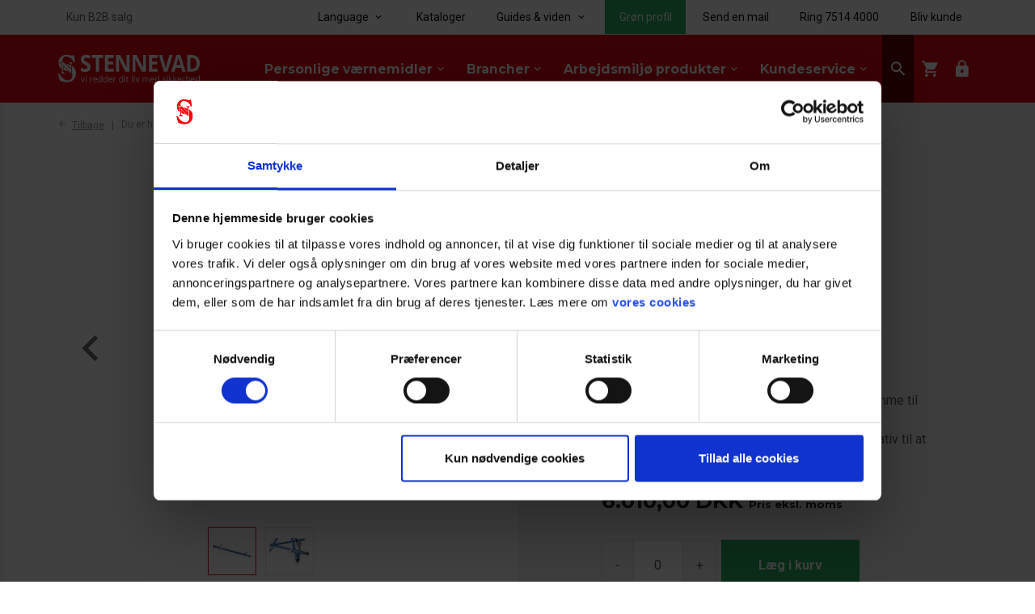

--- FILE ---
content_type: text/html; charset=utf-8
request_url: https://www.stennevad.dk/personlige-vaernemidler/faldsikring/evakuring-broendhejs/varekort/mittelmann-connecting-pipe
body_size: 14747
content:
<!DOCTYPE html><html lang="da" data-separator-integer="." data-separator-decimal=","><head><!--
· Copyright © 2019 · Alle rettigheder forbeholdes · Co3 A/S · Strøget 40 · DK-7430 Ikast · +45 9725 0333 · www.co3.dk ·
-->
<meta charset="utf-8"><meta content="width=device-width, initial-scale=1, shrink-to-fit=no, minimal-ui" name="viewport"><meta content="ie=edge" http-equiv="x-ua-compatible"><title>Mittelmann Connecting Pipe with Pipe Clamps | Køb online hos Stennevad</title><meta title="Mittelmann Connecting Pipe with Pipe Clamps | Køb online hos Stennevad"/><meta name="Description" content=""/><link rel="canonical" href="https://www.stennevad.dk/personlige-vaernemidler/faldsikring/evakuring-broendhejs/varekort/mittelmann-connecting-pipe"><style>.s-loading-spinner{position:absolute;top:50%;left:50%;margin:-50px 0 0 -50px;width:100px;height:100px;z-index:2}.s-loading-spinner .path{position:absolute;animation:s-loading-spinner-scale 1.5s ease-in-out infinite;opacity:0;fill:#e30613}.s-loading-spinner .path.circle1{transform-origin:20%}.s-loading-spinner .path.circle2{transform-origin:40%;animation-delay:.25s}.s-loading-spinner .path.circle3{transform-origin:60%;animation-delay:.5s}.s-loading-spinner .path.circle4{transform-origin:80%;animation-delay:.75s}@keyframes s-loading-spinner-scale{0%{opacity:0;transform:scale(0)}50%{opacity:1;transform:scale(1)}to{opacity:0;transform:scale(0)}}.e-content,.e-footer,.e-header,.e-logo{opacity:1;transition:opacity .375s cubic-bezier(.33,0,.2,1)}.e-canvas.is-loading .e-content,.e-canvas.is-loading .e-footer,.e-canvas.is-loading .e-header,.e-canvas.is-loading .e-logo{opacity:0}.e-loading-overlay.e-page-loading-overlay{position:fixed;z-index:1031}@media (max-width:1199px){.e-logo{display:-ms-flexbox;display:flex;-ms-flex-align:center;align-items:center}.e-logo-link{position:relative;display:block;height:2.25em;margin:1.125em 0;padding:0}.e-logo-img{display:block;height:100%}.e-logo-img-primary,.e-logo-tagline{display:none}}@media (min-width:1200px){.e-logo{display:-ms-flexbox;display:flex;-ms-flex-align:center;align-items:center;-ms-flex-pack:center;justify-content:center}.e-logo .e-logo-link{position:relative;display:block;height:2.625em;margin:1.5em 0;padding:0}.e-logo .e-logo-img{display:block;height:100%}.e-logo .e-logo-img-secondary,.e-logo .e-logo-tagline{display:none}}@media screen and (max-width:1350px){.e-logo .e-logo-link{height:2.25em}}.e-loading-overlay{display:-ms-flexbox;display:flex;-ms-flex-align:center;align-items:center;-ms-flex-pack:center;justify-content:center;position:absolute;top:0;left:0;right:0;bottom:0;overflow:hidden;pointer-events:none;background:#fff;opacity:0;transition:opacity .1875s cubic-bezier(.33,0,.2,1);z-index:-1!important}.e-loading-overlay.is-loading{z-index:1029!important;pointer-events:auto;opacity:1}.e-loading-spinner{display:block;box-sizing:border-box;border:3px solid rgba(0,0,0,.1);border-left-color:#e30613;border-radius:50%;width:60px;height:60px;margin:auto;text-indent:-9999em;transform:rotate(22.5deg)}.is-loading .e-loading-spinner{transition:opacity .375s cubic-bezier(.33,0,.2,1);animation:loading 1s infinite ease-out}@keyframes loading{0%{transform:rotate(37.25deg);opacity:1}5%{opacity:1}30%{opacity:.25}55%{opacity:1}to{transform:rotate(397.25deg);opacity:1}}
/*# sourceMappingURL=/files/templates/designs/stennevad/_assets/_dist/css/critical.css.map */
</style><link crossorigin="" href="https://fonts.gstatic.com/" rel="preconnect"><link href="https://fonts.googleapis.com/css?family=Roboto:300,400,700%7CMontserrat:300,400,700%7CMaterial+Icons" media="only x" rel="preload" as="style"><link href="/Files/Templates/Designs/stennevad/_assets/_dist/css/default.css?v=4.89" media="only x" rel="preload" as="style"><script>function onloadCSS(e,n){function t(){!l&&n&&(l=!0,n.call(e))}var l;e.addEventListener&&e.addEventListener("load",t),e.attachEvent&&e.attachEvent("onload",t),"isApplicationInstalled"in navigator&&"onloadcssdefined"in e&&e.onloadcssdefined(t)}!function(e){"use strict";var n=function(n,t,l,o){function a(e){return s.body?e():void setTimeout(function(){a(e)})}function d(){r.addEventListener&&r.removeEventListener("load",d),r.media=o||"all"}var i,s=e.document,r=t||s.createElement("link");if(l)i=l;else{var u=(s.body||s.getElementsByTagName("head")[0]).childNodes;i=u[u.length-1]}var c=s.styleSheets;r.rel="stylesheet",r.href=n,r.media="only x",t||a(function(){i.parentNode.insertBefore(r,l?i:i.nextSibling)});var g=function(e){for(var n=r.href,t=c.length;t--;)if(c[t].href===n)return e();setTimeout(function(){g(e)})};return r.addEventListener&&r.addEventListener("load",d),r.onloadcssdefined=g,g(d),r};"undefined"!=typeof exports?exports.loadCSS=n:e.loadCSS=n}("undefined"!=typeof global?global:this);var e4=e4||{};e4.loading={init:function(e){e4.loading.timeout=2500,e4.loading.stylesheets=[],e4.loading.unloadedStylesheets=[],e4.loading.loadStylesheets(e),setTimeout(e4.loading.done,e4.loading.timeout)},loadStylesheets:function(e){e4.loading.getStylesheets(e);for(var n=0;n<e4.loading.stylesheets.length;n++){var t=e4.loading.stylesheets[n];t.rel=null,e4.loading.unloadedStylesheets.push(e.loadCSS(t.href,t)),e.onloadCSS(e4.loading.unloadedStylesheets[e4.loading.unloadedStylesheets.length-1],e4.loading.stylesheetOnLoad)}},getStylesheets:function(e){for(var n=e.document.getElementsByTagName("link"),t=0;t<n.length;t++){var l=n[t];"preload"===l.rel&&"style"===l.getAttribute("as")&&e4.loading.stylesheets.push(n[t])}},stylesheetOnLoad:function(){var e=e4.loading.unloadedStylesheets.indexOf(this);e4.loading.unloadedStylesheets.splice(e,1),0===e4.loading.unloadedStylesheets.length&&e4.loading.done()},resolveWait:function(e){null!==document.querySelector(".js-e-loading-wait")&&(document.querySelector(e).classList.remove("js-e-loading-wait"),null===document.querySelector(".js-e-loading-wait")&&e4.loading.done())},done:function(){var e=document.querySelector(".js-e-canvas"),n=document.querySelector(".js-e-page-loading-overlay"),t=document.querySelector(".js-e-loading-wait");null!==e&&null!==n&&null===t&&(e.classList.remove("is-loading"),n.classList.remove("is-loading"))}},function(e){e4.loading.init(e)}(this);
//# sourceMappingURL=/files/templates/designs/stennevad/_assets/_dist/js/critical.js.map
</script><link rel="shortcut icon" href="/Files/Templates/Designs/stennevad/_assets/img/favicon.png"><base href="https://www.stennevad.dk/"><meta name="keywords" content="Mittelmann, Connecting Pipe, with Pipe Clamps"><meta property="og:url" content="https://www.stennevad.dk/personlige-vaernemidler/faldsikring/evakuring-broendhejs/varekort/mittelmann-connecting-pipe"><meta property="og:title" content=""><meta property="og:description" content=""><meta property="og:image" content="https://www.stennevad.dk"><meta property="og:type" content="website"><meta name="facebook-domain-verification" content="vmcc2a17q1fx1z5mam5sdirztxmvxi"><!-- Anti-flicker snippet (recommended)  --><style>.async-hide { opacity: 0 !important} </style><script data-cookieconsent="marketing">(function(a,s,y,n,c,h,i,d,e){s.className+=' '+y;h.start=1*new Date;
h.end=i=function(){s.className=s.className.replace(RegExp(' ?'+y),'')};
(a[n]=a[n]||[]).hide=h;setTimeout(function(){i();h.end=null},c);h.timeout=c;
})(window,document.documentElement,'async-hide','dataLayer',4000,
{'GTM-MQ92SCD':true});</script>
<!-- Google Tag Manager --><script data-cookieconsent="ignore">(function(w, d, s, l, i) {
w[l] = w[l] || [];
w[l].push({
'gtm.start':
new Date().getTime(),
event: 'gtm.js'
});
var f = d.getElementsByTagName(s)[0],
j = d.createElement(s),
dl = l != 'dataLayer' ? '&l=' + l : '';
j.async = true;
j.src =
'https://www.googletagmanager.com/gtm.js?id=' + i + dl;
f.parentNode.insertBefore(j, f);
})(window, document, 'script', 'dataLayer', 'GTM-MQ92SCD');
</script><!-- End Google Tag Manager --><!-- Hreflang --><!-- End Hreflang --><script type="text/javascript">(function(w,d,n) {
w[n]=w[n]||function(name,value){ w[n][name]=value; };
var dwa = d.createElement('script'); dwa.type = 'text/javascript'; dwa.async = 1;
dwa.src = '/Admin/Content/JsLib/dw/dwansta.min.js';
var s = d.getElementsByTagName('script')[0]; s.parentNode.insertBefore(dwa, s);
})(window,document,'analytics');
analytics('sessionID', 'zy5a4ekzf4ai42paghw5vk50');
analytics('pageID', 5637);
analytics('areaID', 12);
analytics('engagement', 0);
</script></head><body class="" data-userauthenticated="false"><!-- Google Tag Manager (noscript) --><noscript><iframe src="https://www.googletagmanager.com/ns.html?id=GTM-MQ92SCD" height="0" width="0" style="display: none; visibility: hidden"></iframe></noscript><!-- End Google Tag Manager (noscript) --><div class="e-loading-overlay e-page-loading-overlay is-loading js-e-page-loading-overlay"><svg class="s-loading-spinner" viewbox="0 0 100 100"><circle class="path circle1" cx="20" cy="50" r="6"></circle><circle class="path circle2" cx="40" cy="50" r="6"></circle><circle class="path circle3" cx="60" cy="50" r="6"></circle><circle class="path circle4" cx="80" cy="50" r="6"></circle></svg></div><div class="e-canvas js-e-canvas is-loading"><header class="e-header js-e-header is-sticky" data-autohide="true"><div class="e-header-hamburger"><section class="e-header-section e-section" id="773a8dc51b774d4b9275b99afaac7e2b"><div class="container-fluid"><div class="row"><div class="col-12" id="7271911240094aafb7b69b9b56e8f07b"><div class="row"><div class="col-12 e-header-section-content"><div class="e-logo"><a class="e-logo-link" href="/"><img src="/Files/Templates/Designs/stennevad/_assets/img/logo-neg.svg" class="e-logo-img e-logo-img-primary" alt="Stennevad A/S"><img src="/Files/Templates/Designs/stennevad/_assets/img/logo-neg.svg" class="e-logo-img e-logo-img-secondary" alt="Stennevad A/S"><p class="e-logo-tagline">Vi redder dit liv med sikkerhed</p></a></div><section class="e-nav-hamburger-header"><ul class="nav"><li class="nav-item e-nav-item-cart js-e-nav-item-cart "><a href="/shop/cart" class="nav-link  position-relative "><i class="material-icons e-nav-pageicon ">shopping_cart</i><span class="e-nav-pagename is-hidden ">Indkøbskurv</span><span class="badge badge-primary js-e-cart-quantity"></span></a></li><li class="nav-item e-nav-item-search"><a href="#/search=/" data-toggle="modal" data-target=".js-e-search-modal" class="nav-link  "><i class="material-icons e-nav-pageicon ">search</i><span class="e-nav-pagename is-hidden ">Søg</span></a></li><li class="e-nav-item-hamburger-open nav-item"><a class="nav-link" data-target=".modal.e-nav" data-toggle="modal" href="#"><i class="e-nav-pageicon material-icons">menu</i><span class="e-nav-pagename">Menu</span></a></li></ul></section></div></div></div></div></div></section></div><div class="e-nav js-e-nav modal p-0" data-backdrop="false"><div class="e-nav-container navbar"><section class="e-header-section e-header-section-primary e-section" id="86f317cea2bb465697616636c896d743"><div class="container-fluid"><div class="row"><div class="col-12" id="e6a38465e29e40838c20772f9b4a1a1a"><div class="row"><div class="col-12 e-header-section-content"><div class="e-logo"><a class="e-logo-link" href="/"><img src="/Files/Templates/Designs/stennevad/_assets/img/logo-neg.svg" class="e-logo-img e-logo-img-primary" alt="Stennevad A/S"><img src="/Files/Templates/Designs/stennevad/_assets/img/logo-neg.svg" class="e-logo-img e-logo-img-secondary" alt="Stennevad A/S"><p class="e-logo-tagline">Vi redder dit liv med sikkerhed</p></a></div><nav class="e-nav-global js-e-nav-global"><ul class="nav"><li class="dropdown e-dropdown-mega nav-item is-inpath "><a href="/personlige-vaernemidler" class="dropdown-toggle nav-link is-inpath  " data-toggle="dropdown" data-collapse-toggle="true" data-collapse-target="#e-nav-global-child-5476"><span class="e-nav-pagename ">Personlige værnemidler</span><i class="material-icons e-nav-pageicon-dropdown ">keyboard_arrow_down</i></a><div class="collapse dropdown-menu e-megamenu-container " id="e-nav-global-child-5476"><button type="button" class="close js-e-dropdown-dismiss"><i class="material-icons">close</i></button><div class="e-megamenu e-megamenu-item-count-10"><div class="container-fluid"><div class="row"><div class="e-megamenu-nav"><ul class="nav "><li class="nav-item e-megamenu-item "><a href="/personlige-vaernemidler/arbejdshandsker" class="e-megamenu-header nav-link  " data-collapse-toggle="true" data-collapse-target="#e-nav-global-child-5479"><span class="e-nav-pagename ">Arbejdshandsker</span></a><ul class="nav collapse " id="e-nav-global-child-5479"><li class="nav-item "><a href="/personlige-vaernemidler/arbejdshandsker" class="nav-link show-all "><span class="e-nav-pagename ">Vis alle</span></a></li><li class="nav-item "><a href="/personlige-vaernemidler/arbejdshandsker/engangshandsker" class="nav-link  "><span class="e-nav-pagename ">Engangshandsker</span></a></li><li class="nav-item "><a href="/personlige-vaernemidler/arbejdshandsker/kemi" class="nav-link  "><span class="e-nav-pagename ">Kemi</span></a></li><li class="nav-item "><a href="/personlige-vaernemidler/arbejdshandsker/svejsehandsker" class="nav-link  "><span class="e-nav-pagename ">Svejse</span></a></li><li class="nav-item "><a href="/personlige-vaernemidler/arbejdshandsker/montage" class="nav-link  "><span class="e-nav-pagename ">Montage</span></a></li><li class="nav-item "><a href="/personlige-vaernemidler/arbejdshandsker/skaerehaemmende" class="nav-link  "><span class="e-nav-pagename ">Skærehæmmende</span></a></li><li class="nav-item "><a href="/personlige-vaernemidler/arbejdshandsker/strikhandsker" class="nav-link  "><span class="e-nav-pagename ">Strik</span></a></li><li class="nav-item "><a href="/personlige-vaernemidler/arbejdshandsker/vinter" class="nav-link  "><span class="e-nav-pagename ">Vinter</span></a></li><li class="nav-item "><a href="/personlige-vaernemidler/arbejdshandsker/tekniker" class="nav-link  "><span class="e-nav-pagename ">Tekniker</span></a></li><li class="nav-item "><a href="/personlige-vaernemidler/arbejdshandsker/industri" class="nav-link  "><span class="e-nav-pagename ">Industri</span></a></li><li class="nav-item "><a href="/personlige-vaernemidler/arbejdshandsker/special" class="nav-link  "><span class="e-nav-pagename ">Special</span></a></li></ul></li><li class="nav-item e-megamenu-item "><a href="/personlige-vaernemidler/sikkerhedshjelme" class="e-megamenu-header nav-link  " data-collapse-toggle="true" data-collapse-target="#e-nav-global-child-5480"><span class="e-nav-pagename ">Sikkerhedshjelme</span></a><ul class="nav collapse " id="e-nav-global-child-5480"><li class="nav-item "><a href="/personlige-vaernemidler/sikkerhedshjelme" class="nav-link show-all "><span class="e-nav-pagename ">Vis alle</span></a></li><li class="nav-item "><a href="/personlige-vaernemidler/sikkerhedshjelme/hjelme" class="nav-link  "><span class="e-nav-pagename ">Hjelme</span></a></li><li class="nav-item "><a href="/personlige-vaernemidler/sikkerhedshjelme/hjelmhuer" class="nav-link  "><span class="e-nav-pagename ">Hjelmhuer</span></a></li><li class="nav-item "><a href="/personlige-vaernemidler/sikkerhedshjelme/sikkerhedskasketter" class="nav-link  "><span class="e-nav-pagename ">Sikkerhedskasketter</span></a></li><li class="nav-item "><a href="/personlige-vaernemidler/sikkerhedshjelme/reservedele" class="nav-link  "><span class="e-nav-pagename ">Reservedele</span></a></li><li class="nav-item "><a href="/personlige-vaernemidler/sikkerhedshjelme/tilbehoer" class="nav-link  "><span class="e-nav-pagename ">Tilbehør</span></a></li></ul></li><li class="nav-item e-megamenu-item "><a href="/personlige-vaernemidler/sikkerhedsbriller" class="e-megamenu-header nav-link  " data-collapse-toggle="true" data-collapse-target="#e-nav-global-child-5484"><span class="e-nav-pagename ">Sikkerhedsbriller</span></a><ul class="nav collapse " id="e-nav-global-child-5484"><li class="nav-item "><a href="/personlige-vaernemidler/sikkerhedsbriller" class="nav-link show-all "><span class="e-nav-pagename ">Vis alle</span></a></li><li class="nav-item "><a href="/personlige-vaernemidler/sikkerhedsbriller/briller" class="nav-link  "><span class="e-nav-pagename ">Briller</span></a></li><li class="nav-item "><a href="/personlige-vaernemidler/sikkerhedsbriller/ansigtsskaerme" class="nav-link  "><span class="e-nav-pagename ">Ansigtsskærme</span></a></li><li class="nav-item "><a href="/personlige-vaernemidler/sikkerhedsbriller/svejseskaerme" class="nav-link  "><span class="e-nav-pagename ">Svejseskærme</span></a></li><li class="nav-item "><a href="/personlige-vaernemidler/sikkerhedsbriller/reservedele" class="nav-link  "><span class="e-nav-pagename ">Reservedele</span></a></li><li class="nav-item "><a href="/personlige-vaernemidler/sikkerhedsbriller/tilbehoer" class="nav-link  "><span class="e-nav-pagename ">Tilbehør</span></a></li></ul></li><li class="nav-item e-megamenu-item "><a href="/personlige-vaernemidler/hoerevaern" class="e-megamenu-header nav-link  " data-collapse-toggle="true" data-collapse-target="#e-nav-global-child-5485"><span class="e-nav-pagename ">Høreværn</span></a><ul class="nav collapse " id="e-nav-global-child-5485"><li class="nav-item "><a href="/personlige-vaernemidler/hoerevaern" class="nav-link show-all "><span class="e-nav-pagename ">Vis alle</span></a></li><li class="nav-item "><a href="/personlige-vaernemidler/hoerevaern/radio" class="nav-link  "><span class="e-nav-pagename ">Radio</span></a></li><li class="nav-item "><a href="/personlige-vaernemidler/hoerevaern/kommunikation" class="nav-link  "><span class="e-nav-pagename ">Kommunikation</span></a></li><li class="nav-item "><a href="/personlige-vaernemidler/hoerevaern/aktive" class="nav-link  "><span class="e-nav-pagename ">Aktive</span></a></li><li class="nav-item "><a href="/personlige-vaernemidler/hoerevaern/passive" class="nav-link  "><span class="e-nav-pagename ">Passive</span></a></li><li class="nav-item "><a href="/personlige-vaernemidler/hoerevaern/oerepropper" class="nav-link  "><span class="e-nav-pagename ">Ørepropper</span></a></li><li class="nav-item "><a href="/personlige-vaernemidler/hoerevaern/tilbehoer" class="nav-link  "><span class="e-nav-pagename ">Tilbehør</span></a></li></ul></li><li class="nav-item e-megamenu-item "><a href="/personlige-vaernemidler/sikkerhedssko" class="e-megamenu-header nav-link  " data-collapse-toggle="true" data-collapse-target="#e-nav-global-child-5486"><span class="e-nav-pagename ">Sikkerhedssko</span></a><ul class="nav collapse " id="e-nav-global-child-5486"><li class="nav-item "><a href="/personlige-vaernemidler/sikkerhedssko" class="nav-link show-all "><span class="e-nav-pagename ">Vis alle</span></a></li><li class="nav-item "><a href="/personlige-vaernemidler/sikkerhedssko/sko" class="nav-link  "><span class="e-nav-pagename ">Sko</span></a></li><li class="nav-item "><a href="/personlige-vaernemidler/sikkerhedssko/stoevler" class="nav-link  "><span class="e-nav-pagename ">Støvler</span></a></li><li class="nav-item "><a href="/personlige-vaernemidler/sikkerhedssko/sandaler" class="nav-link  "><span class="e-nav-pagename ">Sandaler</span></a></li><li class="nav-item "><a href="/personlige-vaernemidler/sikkerhedssko/saaler" class="nav-link  "><span class="e-nav-pagename ">Såler</span></a></li><li class="nav-item "><a href="/personlige-vaernemidler/sikkerhedssko/traesko" class="nav-link  "><span class="e-nav-pagename ">Træsko</span></a></li><li class="nav-item "><a href="/personlige-vaernemidler/sikkerhedssko/gummistoevler" class="nav-link  "><span class="e-nav-pagename ">Gummistøvler</span></a></li><li class="nav-item "><a href="/personlige-vaernemidler/sikkerhedssko/tilbehoer" class="nav-link  "><span class="e-nav-pagename ">Tilbehør</span></a></li></ul></li><li class="nav-item e-megamenu-item "><a href="/personlige-vaernemidler/aandedraetsvaern" class="e-megamenu-header nav-link  " data-collapse-toggle="true" data-collapse-target="#e-nav-global-child-5487"><span class="e-nav-pagename ">Åndedrætsværn</span></a><ul class="nav collapse " id="e-nav-global-child-5487"><li class="nav-item "><a href="/personlige-vaernemidler/aandedraetsvaern" class="nav-link show-all "><span class="e-nav-pagename ">Vis alle</span></a></li><li class="nav-item "><a href="/personlige-vaernemidler/aandedraetsvaern/stoevmasker" class="nav-link  "><span class="e-nav-pagename ">Støvmasker</span></a></li><li class="nav-item "><a href="/personlige-vaernemidler/aandedraetsvaern/turbodrevet" class="nav-link  "><span class="e-nav-pagename ">Turbodrevet</span></a></li><li class="nav-item "><a href="/personlige-vaernemidler/aandedraetsvaern/halvmasker" class="nav-link  "><span class="e-nav-pagename ">Halvmasker</span></a></li><li class="nav-item "><a href="/personlige-vaernemidler/aandedraetsvaern/helmasker" class="nav-link  "><span class="e-nav-pagename ">Helmasker</span></a></li><li class="nav-item "><a href="/personlige-vaernemidler/aandedraetsvaern/luftforsynet" class="nav-link  "><span class="e-nav-pagename ">Luftforsynet</span></a></li><li class="nav-item "><a href="/personlige-vaernemidler/aandedraetsvaern/flugthaetter" class="nav-link  "><span class="e-nav-pagename ">Flugthætter</span></a></li><li class="nav-item "><a href="/personlige-vaernemidler/aandedraetsvaern/filtre" class="nav-link  "><span class="e-nav-pagename ">Filtre</span></a></li><li class="nav-item "><a href="/personlige-vaernemidler/aandedraetsvaern/reservedele" class="nav-link  "><span class="e-nav-pagename ">Reservedele</span></a></li><li class="nav-item "><a href="/personlige-vaernemidler/aandedraetsvaern/tilbehoer" class="nav-link  "><span class="e-nav-pagename ">Tilbehør</span></a></li></ul></li><li class="nav-item e-megamenu-item "><a href="/personlige-vaernemidler/faldsikring" class="e-megamenu-header nav-link is-inpath  " data-collapse-toggle="true" data-collapse-target="#e-nav-global-child-5488"><span class="e-nav-pagename ">Faldsikring</span></a><ul class="nav collapse " id="e-nav-global-child-5488"><li class="nav-item "><a href="/personlige-vaernemidler/faldsikring" class="nav-link show-all "><span class="e-nav-pagename ">Vis alle</span></a></li><li class="nav-item "><a href="/personlige-vaernemidler/faldsikring/faldsikringsliner-tovlaase" class="nav-link  "><span class="e-nav-pagename ">Liner &amp; tovlåse</span></a></li><li class="nav-item "><a href="/personlige-vaernemidler/faldsikring/glidere" class="nav-link  "><span class="e-nav-pagename ">Glidere</span></a></li><li class="nav-item "><a href="/personlige-vaernemidler/faldsikring/faldblokke" class="nav-link  "><span class="e-nav-pagename ">Blokke</span></a></li><li class="nav-item "><a href="/personlige-vaernemidler/faldsikring/klatreudstyr" class="nav-link  "><span class="e-nav-pagename ">Klatreudstyr</span></a></li><li class="nav-item "><a href="/personlige-vaernemidler/faldsikring/faldsikringsseler" class="nav-link  "><span class="e-nav-pagename ">Seler</span></a></li><li class="nav-item "><a href="/personlige-vaernemidler/faldsikring/reb" class="nav-link  "><span class="e-nav-pagename ">Reb</span></a></li><li class="nav-item "><a href="/personlige-vaernemidler/faldsikring/vaerktoejssikring" class="nav-link  "><span class="e-nav-pagename ">Værktøjssikring</span></a></li><li class="nav-item "><a href="/personlige-vaernemidler/faldsikring/forankring" class="nav-link  "><span class="e-nav-pagename ">Forankring</span></a></li><li class="nav-item is-inpath "><a href="/personlige-vaernemidler/faldsikring/evakuring-broendhejs" class="nav-link is-inpath  "><span class="e-nav-pagename ">Evakuring &amp; brøndhejs</span></a></li><li class="nav-item "><a href="/personlige-vaernemidler/faldsikring/karabinhager-kroge" class="nav-link  "><span class="e-nav-pagename ">Karabinhager &amp; kroge</span></a></li><li class="nav-item "><a href="/personlige-vaernemidler/faldsikring/tasker" class="nav-link  "><span class="e-nav-pagename ">Tasker</span></a></li><li class="nav-item "><a href="/personlige-vaernemidler/faldsikring/tilbehoer" class="nav-link  "><span class="e-nav-pagename ">Tilbehør</span></a></li></ul></li><li class="nav-item e-megamenu-item "><a href="/personlige-vaernemidler/dragter-overtraek" class="e-megamenu-header nav-link  " data-collapse-toggle="true" data-collapse-target="#e-nav-global-child-5489"><span class="e-nav-pagename ">Dragter &amp; overtræk</span></a><ul class="nav collapse " id="e-nav-global-child-5489"><li class="nav-item "><a href="/personlige-vaernemidler/dragter-overtraek" class="nav-link show-all "><span class="e-nav-pagename ">Vis alle</span></a></li><li class="nav-item "><a href="/personlige-vaernemidler/dragter-overtraek/dragter" class="nav-link  "><span class="e-nav-pagename ">Dragter</span></a></li><li class="nav-item "><a href="/personlige-vaernemidler/dragter-overtraek/overtraek" class="nav-link  "><span class="e-nav-pagename ">Overtræk</span></a></li><li class="nav-item "><a href="/personlige-vaernemidler/dragter-overtraek/forklaeder" class="nav-link  "><span class="e-nav-pagename ">Forklæder</span></a></li><li class="nav-item "><a href="/personlige-vaernemidler/dragter-overtraek/tilbehoer" class="nav-link  "><span class="e-nav-pagename ">Tilbehør</span></a></li></ul></li><li class="nav-item e-megamenu-item "><a href="/personlige-vaernemidler/beklaedning" class="e-megamenu-header nav-link  " data-collapse-toggle="true" data-collapse-target="#e-nav-global-child-5490"><span class="e-nav-pagename ">Beklædning</span></a><ul class="nav collapse " id="e-nav-global-child-5490"><li class="nav-item "><a href="/personlige-vaernemidler/beklaedning" class="nav-link show-all "><span class="e-nav-pagename ">Vis alle</span></a></li><li class="nav-item "><a href="/personlige-vaernemidler/beklaedning/sikkerhedsveste" class="nav-link  "><span class="e-nav-pagename ">Sikkerhedsveste</span></a></li><li class="nav-item "><a href="/personlige-vaernemidler/beklaedning/svejsetoej" class="nav-link  "><span class="e-nav-pagename ">Svejsetøj</span></a></li><li class="nav-item "><a href="/personlige-vaernemidler/beklaedning/regntoej" class="nav-link  "><span class="e-nav-pagename ">Regntøj</span></a></li><li class="nav-item "><a href="/personlige-vaernemidler/beklaedning/knaebeskyttelse" class="nav-link  "><span class="e-nav-pagename ">Knæbeskyttelse</span></a></li><li class="nav-item "><a href="/personlige-vaernemidler/beklaedning/huer-stroemper" class="nav-link  "><span class="e-nav-pagename ">Huer &amp; strømper</span></a></li><li class="nav-item "><a href="/personlige-vaernemidler/beklaedning/koeleprodukter" class="nav-link  "><span class="e-nav-pagename ">Køleprodukter</span></a></li></ul></li><li class="nav-item e-megamenu-item "><a href="/personlige-vaernemidler/outlet" class="e-megamenu-header nav-link redMenuItem " data-collapse-toggle="true" data-collapse-target="#e-nav-global-child-6639"><span class="e-nav-pagename ">Outlet</span></a><ul class="nav collapse " id="e-nav-global-child-6639"><li class="nav-item "><a href="/personlige-vaernemidler/outlet" class="nav-link show-all "><span class="e-nav-pagename ">Vis alle</span></a></li></ul></li></ul></div></div></div></div></div></li><li class="dropdown e-dropdown-mega nav-item "><a href="/brancher" class="dropdown-toggle nav-link  " data-toggle="dropdown" data-collapse-toggle="true" data-collapse-target="#e-nav-global-child-5477"><span class="e-nav-pagename ">Brancher</span><i class="material-icons e-nav-pageicon-dropdown ">keyboard_arrow_down</i></a><div class="collapse dropdown-menu e-megamenu-container " id="e-nav-global-child-5477"><button type="button" class="close js-e-dropdown-dismiss"><i class="material-icons">close</i></button><div class="e-megamenu e-megamenu-item-count-4"><div class="container-fluid"><div class="row"><div class="e-megamenu-nav"><ul class="nav "><li class="nav-item e-megamenu-item "><a href="/brancher/asbest" class="e-megamenu-header nav-link  " data-collapse-toggle="true" data-collapse-target="#e-nav-global-child-6831"><span class="e-nav-pagename ">Asbest</span></a><ul class="nav collapse " id="e-nav-global-child-6831"><li class="nav-item "><a href="/brancher/asbest" class="nav-link show-all "><span class="e-nav-pagename ">Vis alle</span></a></li><li class="nav-item "><a href="/brancher/asbest/lovgivning-og-asbestregler" class="nav-link  "><span class="e-nav-pagename ">Lovgivning og asbestregler</span></a></li><li class="nav-item "><a href="/brancher/asbest/guides-og-produktvideoer" class="nav-link  "><span class="e-nav-pagename ">Guides og produktvideoer</span></a></li><li class="nav-item "><a href="/brancher/asbest/dragter" class="nav-link  "><span class="e-nav-pagename ">Dragter</span></a></li><li class="nav-item "><a href="/brancher/asbest/aandedraetsvaern" class="nav-link  "><span class="e-nav-pagename ">Åndedrætsværn</span></a></li><li class="nav-item "><a href="/brancher/asbest/sikkerhedshjelme" class="nav-link  "><span class="e-nav-pagename ">Sikkerhedshjelme</span></a></li><li class="nav-item "><a href="/brancher/asbest/arbejdshandsker" class="nav-link  "><span class="e-nav-pagename ">Arbejdshandsker</span></a></li></ul></li><li class="nav-item e-megamenu-item "><a href="/brancher/offshore" class="e-megamenu-header nav-link  " data-collapse-toggle="true" data-collapse-target="#e-nav-global-child-5657"><span class="e-nav-pagename ">Offshore</span></a><ul class="nav collapse " id="e-nav-global-child-5657"><li class="nav-item "><a href="/brancher/offshore" class="nav-link show-all "><span class="e-nav-pagename ">Vis alle</span></a></li><li class="nav-item "><a href="/brancher/offshore/redningsveste" class="nav-link  "><span class="e-nav-pagename ">Redningsveste</span></a></li><li class="nav-item "><a href="/brancher/offshore/gasdetektor" class="nav-link  "><span class="e-nav-pagename ">Gasdetektor</span></a></li><li class="nav-item "><a href="/brancher/offshore/dragter" class="nav-link  "><span class="e-nav-pagename ">Dragter</span></a></li><li class="nav-item "><a href="/brancher/offshore/plb" class="nav-link  "><span class="e-nav-pagename ">PLB</span></a></li><li class="nav-item "><a href="/brancher/offshore/baarer" class="nav-link  "><span class="e-nav-pagename ">Bårer</span></a></li><li class="nav-item "><a href="/brancher/offshore/udlejning-af-tasker-og-offshore-udstyr" class="nav-link  "><span class="e-nav-pagename ">Udlejning af tasker og offshore udstyr</span></a></li></ul></li><li class="nav-item e-megamenu-item "><a href="/brancher/vind-og-energi" class="e-megamenu-header nav-link  " data-collapse-toggle="true" data-collapse-target="#e-nav-global-child-6885"><span class="e-nav-pagename ">Vind og Energi</span></a><ul class="nav collapse " id="e-nav-global-child-6885"><li class="nav-item "><a href="/brancher/vind-og-energi" class="nav-link show-all "><span class="e-nav-pagename ">Vis alle</span></a></li><li class="nav-item "><a href="/brancher/vind-og-energi/loesninger-til-vind-og-energisektoren" class="nav-link  "><span class="e-nav-pagename ">Løsninger til vind- og energisektoren</span></a></li><li class="nav-item "><a href="/brancher/vind-og-energi/udlejning-af-tasker-og-udstyr" class="nav-link  "><span class="e-nav-pagename ">Udlejning af tasker og udstyr</span></a></li><li class="nav-item "><a href="/brancher/vind-og-energi/guides-og-produktvideoer" class="nav-link  "><span class="e-nav-pagename ">Guides og produktvideoer</span></a></li></ul></li><li class="nav-item e-megamenu-item "><a href="/brancher/svejsearbejde" class="e-megamenu-header nav-link  " data-collapse-toggle="true" data-collapse-target="#e-nav-global-child-6934"><span class="e-nav-pagename ">Svejsearbejde</span></a><ul class="nav collapse " id="e-nav-global-child-6934"><li class="nav-item "><a href="/brancher/svejsearbejde" class="nav-link show-all "><span class="e-nav-pagename ">Vis alle</span></a></li><li class="nav-item "><a href="/brancher/svejsearbejde/svejsetoej" class="nav-link  "><span class="e-nav-pagename ">Svejsetøj</span></a></li><li class="nav-item "><a href="/brancher/svejsearbejde/svejseskaerme" class="nav-link  "><span class="e-nav-pagename ">Svejseskærme</span></a></li><li class="nav-item "><a href="/brancher/svejsearbejde/svejsehandsker" class="nav-link  "><span class="e-nav-pagename ">Svejsehandsker</span></a></li><li class="nav-item "><a href="/brancher/svejsearbejde/guides-og-produktvideoer" class="nav-link  "><span class="e-nav-pagename ">Guides og produktvideoer</span></a></li></ul></li></ul></div></div></div></div></div></li><li class="dropdown e-dropdown-mega nav-item "><a href="/arbejdsmiljoe-produkter" class="dropdown-toggle nav-link  " data-toggle="dropdown" data-collapse-toggle="true" data-collapse-target="#e-nav-global-child-5478"><span class="e-nav-pagename ">Arbejdsmiljø produkter</span><i class="material-icons e-nav-pageicon-dropdown ">keyboard_arrow_down</i></a><div class="collapse dropdown-menu e-megamenu-container " id="e-nav-global-child-5478"><button type="button" class="close js-e-dropdown-dismiss"><i class="material-icons">close</i></button><div class="e-megamenu e-megamenu-item-count-7"><div class="container-fluid"><div class="row"><div class="e-megamenu-nav"><ul class="nav "><li class="nav-item e-megamenu-item "><a href="/arbejdsmiljoe-produkter/hudpleje-hygiejne" class="e-megamenu-header nav-link  " data-collapse-toggle="true" data-collapse-target="#e-nav-global-child-5695"><span class="e-nav-pagename ">Hudpleje &amp; hygiejne</span></a><ul class="nav collapse " id="e-nav-global-child-5695"><li class="nav-item "><a href="/arbejdsmiljoe-produkter/hudpleje-hygiejne" class="nav-link show-all "><span class="e-nav-pagename ">Vis alle</span></a></li><li class="nav-item "><a href="/arbejdsmiljoe-produkter/hudpleje-hygiejne/haandsprit" class="nav-link  "><span class="e-nav-pagename ">Håndsprit</span></a></li><li class="nav-item "><a href="/arbejdsmiljoe-produkter/hudpleje-hygiejne/haandrens" class="nav-link  "><span class="e-nav-pagename ">Håndrens</span></a></li><li class="nav-item "><a href="/arbejdsmiljoe-produkter/hudpleje-hygiejne/dispensere" class="nav-link  "><span class="e-nav-pagename ">Dispensere</span></a></li><li class="nav-item "><a href="/arbejdsmiljoe-produkter/hudpleje-hygiejne/saeber" class="nav-link  "><span class="e-nav-pagename ">Sæber</span></a></li><li class="nav-item "><a href="/arbejdsmiljoe-produkter/hudpleje-hygiejne/cremer" class="nav-link  "><span class="e-nav-pagename ">Cremer</span></a></li><li class="nav-item "><a href="/arbejdsmiljoe-produkter/hudpleje-hygiejne/wipes" class="nav-link  "><span class="e-nav-pagename ">Wipes</span></a></li><li class="nav-item "><a href="/arbejdsmiljoe-produkter/hudpleje-hygiejne/solcreme" class="nav-link  "><span class="e-nav-pagename ">Solcreme</span></a></li></ul></li><li class="nav-item e-megamenu-item "><a href="/arbejdsmiljoe-produkter/rengoering" class="e-megamenu-header nav-link  " data-collapse-toggle="true" data-collapse-target="#e-nav-global-child-5711"><span class="e-nav-pagename ">Rengøring</span></a><ul class="nav collapse " id="e-nav-global-child-5711"><li class="nav-item "><a href="/arbejdsmiljoe-produkter/rengoering" class="nav-link show-all "><span class="e-nav-pagename ">Vis alle</span></a></li><li class="nav-item "><a href="/arbejdsmiljoe-produkter/rengoering/koste" class="nav-link  "><span class="e-nav-pagename ">Koste</span></a></li><li class="nav-item "><a href="/arbejdsmiljoe-produkter/rengoering/skovle" class="nav-link  "><span class="e-nav-pagename ">Skovle</span></a></li><li class="nav-item "><a href="/arbejdsmiljoe-produkter/rengoering/skafter" class="nav-link  "><span class="e-nav-pagename ">Skafter</span></a></li><li class="nav-item "><a href="/arbejdsmiljoe-produkter/rengoering/boerster" class="nav-link  "><span class="e-nav-pagename ">Børster</span></a></li><li class="nav-item "><a href="/arbejdsmiljoe-produkter/rengoering/fejebakker" class="nav-link  "><span class="e-nav-pagename ">Fejebakker</span></a></li><li class="nav-item "><a href="/arbejdsmiljoe-produkter/rengoering/gulvskrabere" class="nav-link  "><span class="e-nav-pagename ">Gulvskrabere</span></a></li><li class="nav-item "><a href="/arbejdsmiljoe-produkter/rengoering/gulvskrubbere" class="nav-link  "><span class="e-nav-pagename ">Gulvskrubbere</span></a></li><li class="nav-item "><a href="/arbejdsmiljoe-produkter/rengoering/rengoeringsmidler" class="nav-link  "><span class="e-nav-pagename ">Rengøringsmidler</span></a></li><li class="nav-item "><a href="/arbejdsmiljoe-produkter/rengoering/special-rengoering" class="nav-link  "><span class="e-nav-pagename ">Special rengøring</span></a></li><li class="nav-item "><a href="/arbejdsmiljoe-produkter/rengoering/stoevlerensere" class="nav-link  "><span class="e-nav-pagename ">Støvlerensere</span></a></li><li class="nav-item "><a href="/arbejdsmiljoe-produkter/rengoering/tilbehoer" class="nav-link  "><span class="e-nav-pagename ">Tilbehør</span></a></li></ul></li><li class="nav-item e-megamenu-item "><a href="/arbejdsmiljoe-produkter/malergrej" class="e-megamenu-header nav-link  " data-collapse-toggle="true" data-collapse-target="#e-nav-global-child-5734"><span class="e-nav-pagename ">Malergrej</span></a><ul class="nav collapse " id="e-nav-global-child-5734"><li class="nav-item "><a href="/arbejdsmiljoe-produkter/malergrej" class="nav-link show-all "><span class="e-nav-pagename ">Vis alle</span></a></li><li class="nav-item "><a href="/arbejdsmiljoe-produkter/malergrej/ruller" class="nav-link  "><span class="e-nav-pagename ">Ruller</span></a></li><li class="nav-item "><a href="/arbejdsmiljoe-produkter/malergrej/pensler" class="nav-link  "><span class="e-nav-pagename ">Pensler</span></a></li><li class="nav-item "><a href="/arbejdsmiljoe-produkter/malergrej/tilbehoer" class="nav-link  "><span class="e-nav-pagename ">Tilbehør</span></a></li></ul></li><li class="nav-item e-megamenu-item "><a href="/arbejdsmiljoe-produkter/foerstehjaelp" class="e-megamenu-header nav-link  " data-collapse-toggle="true" data-collapse-target="#e-nav-global-child-5650"><span class="e-nav-pagename ">Førstehjælp</span></a><ul class="nav collapse " id="e-nav-global-child-5650"><li class="nav-item "><a href="/arbejdsmiljoe-produkter/foerstehjaelp" class="nav-link show-all "><span class="e-nav-pagename ">Vis alle</span></a></li><li class="nav-item "><a href="/arbejdsmiljoe-produkter/foerstehjaelp/oejenskyl" class="nav-link  "><span class="e-nav-pagename ">Øjenskyl</span></a></li><li class="nav-item "><a href="/arbejdsmiljoe-produkter/foerstehjaelp/dispensere-stationer" class="nav-link  "><span class="e-nav-pagename ">Dispensere &amp; stationer</span></a></li><li class="nav-item "><a href="/arbejdsmiljoe-produkter/foerstehjaelp/foerstehjaelpskasser" class="nav-link  "><span class="e-nav-pagename ">Førstehjælpskasser</span></a></li><li class="nav-item "><a href="/arbejdsmiljoe-produkter/foerstehjaelp/brandslukkere" class="nav-link  "><span class="e-nav-pagename ">Brandslukkere</span></a></li><li class="nav-item "><a href="/arbejdsmiljoe-produkter/foerstehjaelp/plastre" class="nav-link  "><span class="e-nav-pagename ">Plastre</span></a></li><li class="nav-item "><a href="/arbejdsmiljoe-produkter/foerstehjaelp/refills" class="nav-link  "><span class="e-nav-pagename ">Refills</span></a></li><li class="nav-item "><a href="/arbejdsmiljoe-produkter/foerstehjaelp/tilbehoer" class="nav-link  "><span class="e-nav-pagename ">Tilbehør</span></a></li></ul></li><li class="nav-item e-megamenu-item "><a href="/arbejdsmiljoe-produkter/lygter" class="e-megamenu-header nav-link  " data-collapse-toggle="true" data-collapse-target="#e-nav-global-child-5661"><span class="e-nav-pagename ">Lygter</span></a><ul class="nav collapse " id="e-nav-global-child-5661"><li class="nav-item "><a href="/arbejdsmiljoe-produkter/lygter" class="nav-link show-all "><span class="e-nav-pagename ">Vis alle</span></a></li><li class="nav-item "><a href="/arbejdsmiljoe-produkter/lygter/pandelamper" class="nav-link  "><span class="e-nav-pagename ">Pandelamper</span></a></li><li class="nav-item "><a href="/arbejdsmiljoe-produkter/lygter/lommelygter" class="nav-link  "><span class="e-nav-pagename ">Lommelygter</span></a></li><li class="nav-item "><a href="/arbejdsmiljoe-produkter/lygter/arbejdslys" class="nav-link  "><span class="e-nav-pagename ">Arbejdslys</span></a></li><li class="nav-item "><a href="/arbejdsmiljoe-produkter/lygter/batterier" class="nav-link  "><span class="e-nav-pagename ">Batterier</span></a></li><li class="nav-item "><a href="/arbejdsmiljoe-produkter/lygter/tilbehoer" class="nav-link  "><span class="e-nav-pagename ">Tilbehør</span></a></li></ul></li><li class="nav-item e-megamenu-item "><a href="/arbejdsmiljoe-produkter/lockout-tagout" class="e-megamenu-header nav-link  " data-collapse-toggle="true" data-collapse-target="#e-nav-global-child-5665"><span class="e-nav-pagename ">Lockout-tagout</span></a><ul class="nav collapse " id="e-nav-global-child-5665"><li class="nav-item "><a href="/arbejdsmiljoe-produkter/lockout-tagout" class="nav-link show-all "><span class="e-nav-pagename ">Vis alle</span></a></li><li class="nav-item "><a href="/arbejdsmiljoe-produkter/lockout-tagout/kits" class="nav-link  "><span class="e-nav-pagename ">Kits</span></a></li></ul></li><li class="nav-item e-megamenu-item "><a href="/arbejdsmiljoe-produkter/skilte-og-tape" class="e-megamenu-header nav-link  " data-collapse-toggle="true" data-collapse-target="#e-nav-global-child-6877"><span class="e-nav-pagename ">Skilte og tape</span></a><ul class="nav collapse " id="e-nav-global-child-6877"><li class="nav-item "><a href="/arbejdsmiljoe-produkter/skilte-og-tape" class="nav-link show-all "><span class="e-nav-pagename ">Vis alle</span></a></li><li class="nav-item "><a href="/arbejdsmiljoe-produkter/skilte-og-tape/tape" class="nav-link  "><span class="e-nav-pagename ">Tape</span></a></li><li class="nav-item "><a href="/arbejdsmiljoe-produkter/skilte-og-tape/skilte" class="nav-link  "><span class="e-nav-pagename ">Skilte</span></a></li></ul></li></ul></div></div></div></div></div></li><li class="dropdown e-dropdown-mega nav-item "><a href="/kundeservice" class="dropdown-toggle nav-link  " data-toggle="dropdown" data-collapse-toggle="true" data-collapse-target="#e-nav-global-child-5866"><span class="e-nav-pagename ">Kundeservice</span><i class="material-icons e-nav-pageicon-dropdown ">keyboard_arrow_down</i></a><div class="collapse dropdown-menu e-megamenu-container " id="e-nav-global-child-5866"><button type="button" class="close js-e-dropdown-dismiss"><i class="material-icons">close</i></button><div class="e-megamenu e-megamenu-item-count-4"><div class="container-fluid"><div class="row"><div class="e-megamenu-nav"><ul class="nav "><li class="nav-item e-megamenu-item "><a href="/kundeservice" class="e-megamenu-header nav-link  " data-collapse-toggle="true" data-collapse-target="#e-nav-global-child-5867"><span class="e-nav-pagename ">Kundeservice</span></a><ul class="nav collapse " id="e-nav-global-child-5867"><li class="nav-item "><a href="/kundeservice" class="nav-link show-all "><span class="e-nav-pagename ">Vis Kundeservice</span></a></li><li class="nav-item "><a href="/kundeservice/adresse-aabningstider" class="nav-link  "><span class="e-nav-pagename ">Adresse &amp; åbningstider</span></a></li><li class="nav-item "><a href="/kundeservice/faq" class="nav-link  "><span class="e-nav-pagename ">FAQ</span></a></li><li class="nav-item "><a href="/kundeservice/fragt-levering" class="nav-link  "><span class="e-nav-pagename ">Fragt &amp; levering</span></a></li><li class="nav-item "><a href="/kundeservice/reklamation" class="nav-link  "><span class="e-nav-pagename ">Reklamation</span></a></li><li class="nav-item "><a href="/kundeservice/feedback" class="nav-link  "><span class="e-nav-pagename ">Feedback</span></a></li><li class="nav-item "><a href="/kundeservice/service-af-udstyr" class="nav-link  "><span class="e-nav-pagename ">Service af udstyr</span></a></li></ul></li><li class="nav-item e-megamenu-item "><a href="/kundeservice/om-stennevad" class="e-megamenu-header nav-link  " data-collapse-toggle="true" data-collapse-target="#e-nav-global-child-5872"><span class="e-nav-pagename ">Om Stennevad</span></a><ul class="nav collapse " id="e-nav-global-child-5872"><li class="nav-item "><a href="/kundeservice/om-stennevad" class="nav-link show-all "><span class="e-nav-pagename ">Vis Om Stennevad</span></a></li><li class="nav-item "><a href="/kundeservice/om-stennevad/medarbejdere" class="nav-link  "><span class="e-nav-pagename ">Medarbejdere</span></a></li><li class="nav-item "><a href="/kundeservice/om-stennevad/mission-vision-vaerdier" class="nav-link  "><span class="e-nav-pagename ">Mission, vision &amp; værdier</span></a></li><li class="nav-item "><a href="/kundeservice/skraeddersyet-sikkerhedsaftale" class="nav-link  "><span class="e-nav-pagename ">Skræddersyet sikkerhedsaftale</span></a></li><li class="nav-item "><a href="/kundeservice/gratis-safety-audit" class="nav-link  "><span class="e-nav-pagename ">Gratis Safety Audit</span></a></li><li class="nav-item "><a href="/kundeservice/om-stennevad/book-din-fit-test" class="nav-link  "><span class="e-nav-pagename ">Book din Fit-Test</span></a></li></ul></li><li class="nav-item e-megamenu-item "><a href="/kundeservice/brands" class="e-megamenu-header nav-link  " data-collapse-toggle="true" data-collapse-target="#e-nav-global-child-5880"><span class="e-nav-pagename ">Brands</span></a><ul class="nav collapse " id="e-nav-global-child-5880"><li class="nav-item "><a href="/kundeservice/brands" class="nav-link show-all "><span class="e-nav-pagename ">Vis Alle</span></a></li><li class="nav-item "><a href="/kundeservice/brands/by-stennevad" class="nav-link  "><span class="e-nav-pagename ">by Stennevad</span></a></li><li class="nav-item "><a href="/kundeservice/brands/ansell" class="nav-link  "><span class="e-nav-pagename ">Ansell</span></a></li><li class="nav-item "><a href="/kundeservice/brands/honeywell" class="nav-link  "><span class="e-nav-pagename ">Honeywell</span></a></li><li class="nav-item "><a href="/kundeservice/brands/kask" class="nav-link  "><span class="e-nav-pagename ">Kask</span></a></li><li class="nav-item "><a href="/kundeservice/brands/petzl" class="nav-link  "><span class="e-nav-pagename ">Petzl</span></a></li><li class="nav-item "><a href="/kundeservice/brands/rsg" class="nav-link  "><span class="e-nav-pagename ">RSG</span></a></li><li class="nav-item "><a href="/kundeservice/brands/sundstroem" class="nav-link  "><span class="e-nav-pagename ">Sundström</span></a></li><li class="nav-item "><a href="/kundeservice/brands/3m" class="nav-link  "><span class="e-nav-pagename ">3M</span></a></li></ul></li><li class="nav-item e-megamenu-item "><a href="/kundeservice/onlinehandel" class="e-megamenu-header nav-link  " data-collapse-toggle="true" data-collapse-target="#e-nav-global-child-5873"><span class="e-nav-pagename ">Onlinehandel</span></a><ul class="nav collapse " id="e-nav-global-child-5873"><li class="nav-item "><a href="/kundeservice/onlinehandel" class="nav-link show-all "><span class="e-nav-pagename ">Vis Onlinehandel</span></a></li><li class="nav-item "><a href="/kundeservice/onlinehandel/nyhedsbrev" class="nav-link  "><span class="e-nav-pagename ">Nyhedsbrev</span></a></li><li class="nav-item "><a href="/kundeservice/onlinehandel/saadan-handler-du" class="nav-link  "><span class="e-nav-pagename ">Sådan handler du</span></a></li><li class="nav-item "><a href="/kundeservice/onlinehandel/handelsbetingelser" class="nav-link  "><span class="e-nav-pagename ">Handelsbetingelser</span></a></li><li class="nav-item "><a href="/kundeservice/onlinehandel/persondatapolitik" class="nav-link  "><span class="e-nav-pagename ">Persondatapolitik</span></a></li><li class="nav-item "><a href="/kundeservice/onlinehandel/sociale-medier" class="nav-link  "><span class="e-nav-pagename ">Sociale medier</span></a></li><li class="nav-item "><a href="/kundeservice/onlinehandel/cookies" class="nav-link  "><span class="e-nav-pagename ">Cookies</span></a></li><li class="nav-item "><a href="/kundeservice/onlinehandel/bliv-kunde" class="nav-link  "><span class="e-nav-pagename ">Bliv kunde</span></a></li></ul></li></ul></div></div></div></div></div></li><li class="nav-item e-nav-item-search"><a href="#/search=/" data-toggle="modal" data-target=".js-e-search-modal" class="bg-quaternary nav-link px-1 nav-link  "><i class="material-icons e-nav-pageicon ">search</i><span class="e-nav-pagename is-hidden ">Søg</span></a></li><li class="nav-item e-nav-item-cart js-e-nav-item-cart "><a href="/shop/cart" class="nav-link  position-relative "><i class="material-icons e-nav-pageicon ">shopping_cart</i><span class="e-nav-pagename is-hidden ">Kurv</span><span class="badge badge-primary js-e-cart-quantity"></span></a></li><li class="nav-item "><a href="/login" class="nav-link  "><i class="material-icons e-nav-pageicon ">lock</i><span class="e-nav-pagename is-hidden ">Log ind</span></a></li></ul></nav><div class="e-nav-item-hamburger-close"><a class="nav-link" data-target=".modal.e-nav" data-toggle="modal" href="#"><i class="e-nav-pageicon material-icons">close</i><span class="e-nav-pagename">Luk</span></a></div></div></div></div></div></div></section><section class="e-header-section e-header-section-secondary e-section" id="63130b6809524115aa08626c5cba2f59"><div class="container-fluid"><div class="row"><div class="col-12" id="148626ff7476448490dc488d7c84da6e"><div class="row"><div class="col-12 e-header-section-content"><nav class="e-nav-utilities-primary js-e-nav-utilities-primary"><ul class="nav"><div class="d-none mr-auto align-items-center d-flex"><li class="text-black text-muted m-0">Kun B2B salg</li></div><li class="dropdown nav-item "><a href="/system/language" class="dropdown-toggle nav-link  " data-toggle="dropdown" data-collapse-toggle="true" data-collapse-target="#e-nav-utilities-child-3233"><span class="e-nav-pagename ">Language</span><i class="material-icons e-nav-pageicon-dropdown ">keyboard_arrow_down</i></a><div class="dropdown-menu collapse " id="e-nav-utilities-child-3233"><ul class="nav "><li class="dropdown-item nav-item "><a href="https://www.stennevad.com/Default.aspx?Id=5914" class="nav-link icon-flag-us "><i class="e-nav-pageicon e-nav-pageicon-language js-e-nav-pageicon-language"> </i><span class="e-nav-pagename ">English</span></a></li><li class="dropdown-item nav-item "><a href="/forside" class="nav-link icon-flag-dk "><i class="e-nav-pageicon e-nav-pageicon-language js-e-nav-pageicon-language"> </i><span class="e-nav-pagename ">Dansk</span></a></li></ul></div></li><li class="nav-item "><a href="/kundeservice/brands" class="nav-link  "><span class="e-nav-pagename ">Kataloger</span></a></li><li class="dropdown nav-item "><a href="/guides-viden" class="dropdown-toggle nav-link  " data-toggle="dropdown" data-collapse-toggle="true" data-collapse-target="#e-nav-utilities-child-5565"><span class="e-nav-pagename ">Guides &amp; viden</span><i class="material-icons e-nav-pageicon-dropdown ">keyboard_arrow_down</i></a><div class="dropdown-menu collapse " id="e-nav-utilities-child-5565"><ul class="nav "><li class="dropdown-item nav-item "><a href="/guides-viden" class="nav-link  "><span class="e-nav-pagename ">Guides &amp; viden</span></a></li><li class="dropdown-item nav-item "><a href="/guides-viden/undervisning" class="nav-link  "><span class="e-nav-pagename ">Undervisning</span></a></li></ul></div></li><li class="nav-item "><a href="/personlige-vaernemidler/groen-profil" class="nav-link greenMenuItem "><span class="e-nav-pagename ">Grøn profil</span></a></li><li class="nav-item "><a href="/cdn-cgi/l/email-protection#5f342a313b3a2c3a2d29363c3a1f2c2b3a31313a293e3b713b34" class="nav-link  "><span class="e-nav-pagename ">Send en mail</span></a></li><li class="nav-item "><a href="tel:75144000" class="nav-link  "><span class="e-nav-pagename ">Ring 7514 4000</span></a></li><li class="nav-item "><a href="/kundeservice/onlinehandel/bliv-kunde-1" class="nav-link  "><span class="e-nav-pagename ">Bliv kunde</span></a></li></ul></nav></div></div></div></div></div></section></div></div></header><main id="dwcontentmain" class="e-content js-e-content pt-0 pb-0"><section class="e-section e-breadcrumb js-e-breadcrumb d-none d-lg-block"><div class="container-fluid"><div class="row"><div class="col-12"><div class="row"><div class="col-12"><nav class="e-breadcrumb-container"><ol class="breadcrumb nav text-muted"><li class="breadcrumb-item m-0 p-0"><a class="arrow-left breadcrumb-back-link js-e-back-link px-0" href="/">Tilbage</a><span class="breadcrumb-prefix-text">Du er her:
</span><a href="/">Forside
</a></li><li itemscope="" itemtype="http://data-vocabulary.org/Breadcrumb" class="breadcrumb-item m-0 p-0 "><a href="/personlige-vaernemidler" itemprop="url"><span itemprop="title">Personlige værnemidler</span></a></li><li itemscope="" itemtype="http://data-vocabulary.org/Breadcrumb" class="breadcrumb-item m-0 p-0 "><a href="/personlige-vaernemidler/faldsikring" itemprop="url"><span itemprop="title">Faldsikring</span></a></li><li itemscope="" itemtype="http://data-vocabulary.org/Breadcrumb" class="breadcrumb-item m-0 p-0 "><a href="/personlige-vaernemidler/faldsikring/evakuring-broendhejs" itemprop="url"><span itemprop="title">Evakuring &amp; brøndhejs</span></a></li></ol></nav></div></div></div></div></div></section><article class="e-content-article"><section class="e-section" id="d1fa6c4c40624749b9c1de328952f09c"><div class="container-fluid"><div class="row"><div class="col-12 col-md-12 col-lg-12 mx-auto" id="70032d8fbde74ceebbf693e1d972e558"><div class="row"><div class="p p-imagetext col-12" id="12276"></div></div></div></div></section><div class="d-flex e-product flex-column"><section class="e-section bg-light px-0 border-bottom" id="02a556a3483d404d8332cbcd7ba40eeb"><div class="container-fluid"><div class="row"><div class="col-12" id="82b9939b01e04c6e864ea0704821dbc0"><div class="row"><div class="col-12"><div class="row"><div class="align-self-center col-12 col-md-6"><div class="e-product-text-container p-md-6 px-1 py-3"><h4 class="mb-0 mt-0">Mittelmann
</h4><p class="mb-2 small">85031007</p><h1 class="e-product-name mb-0 mt-0 small">Mittelmann connecting pipe
</h1><div class="e-product-text mb-2 mt-1"><p>Forbindelsesrør inkl. 2 rørklemmer med skrueklemme til tilslutning af to stativben, fleksibelt justerbar. Forbindelsesrøret kan også bruges som et alternativ til at forbinde benene med ståltove.</p></div><div class="e-product-delivery mb-2"><ul class="material-icons-ul list-condensed mb-0 text-heading font-weight-bold"></ul></div><p class="e-product-price h2 mb-1 mt-0"><span class="e-price-price">6.010,00</span>&nbsp;<span class="e-price-currency e-price-currency-symbol">DKK</span> <small style="font-size: .5em">Pris eksl. moms</small></p><div class="s-image-color-select js-stennevad-image-color-select d-inline-block mb-1"><script data-cfasync="false" src="/cdn-cgi/scripts/5c5dd728/cloudflare-static/email-decode.min.js"></script><script id="js-e-handlebars-tmpl-product-image-color-selector" type="text/x-handlebars-template">{{#if this}}
<div class="select-container mr-1"><select class="js-selected-color-name-select selected-color-name-select btn">{{#each this}}
<option class="dropdown-item js-stennevad-image-color-item" id="color-variant-{{id}}" data-variant-id="{{id}}" data-index="{{@index}}" value="{{id}}" {{#if isSelected}}selected{{/if}}>{{name}}</option>{{/each}}
</select></div>{{/if}}
</script></div><div class="d-inline-block"><form action="/system/data/cart" class="e-product-form js-e-product-form js-e-product-form-addtocart py-1" method="post"><input name="CartCmd" type="hidden" value="Add"><input name="ProductID" type="hidden" value="PROD7234"><input name="VariantID" type="hidden" value=""><input name="Redirect" type="hidden" value=""><input name="Name" type="hidden" value="Mittelmann connecting pipe"><input name="Number" type="hidden" value="85031007"><input name="Price" type="hidden" value="7,512.50"><input name="CurrencyCode" type="hidden" value="DKK"><div class="d-flex"><div class="input-group input-group-quantifier"><div class="input-group-prepend stennevad-variant-matrix-quantifier js-stennevad-variant-matrix-quantifier" data-quantifier="decrease"><span class="input-group-text">-</span></div><input id="Quantity" class="form-control js-stennevad-variant-matrix-quanitity required" type="text" name="Quantity" value="0" data-rule-digits="true" data-rule-min="0" data-coli="0" data-step="0" style="width: 60px;text-align:center;" ><div class="input-group-prepend stennevad-variant-matrix-quantifier js-stennevad-variant-matrix-quantifier" data-quantifier="increase"><span class="input-group-text">+</span></div></div><button class="btn btn-success" type="submit">Læg i kurv</button></div></form></div><div class="d-inline-block ml-1"><p style="font-size:1em"><a class="btn btn-secondary mr-1 loginform-d-none" href="/login">Login</a></p></div></div></div><div class="align-items-center bg-white col-12 col-md-6 d-flex justify-content-center order-first"><div class="col-12 e-product-image-container"><div class="e-product-image-container col-12"><div class="carousel slide" data-interval="false" data-ride="carousel"
id="js-e-product-image-carousel">
<div class="e-product-image-wrapper"><div class="carousel-inner js-product-image-carousel-handlebars-container"><div class="active carousel-item" data-target="#js-e-product-image-modal" data-toggle="modal"><img
src="/admin/public/getimage.ashx?Image=/Files/Images/stennevad/Products/brands/Mittelmann/85031007-mittelmann-connecting-pibe-0.jpg&Width=700&Height=0&Format=jpg&Quality=75&Crop=5)"
alt="" class="e-product-image" data-target="#js-e-product-image-modal-carousel"
data-slide-to="0" data-update-image-base data-index="0">
</div><script id="js-e-handlebars-tmpl-product-image-carousel" type="text/x-handlebars-template"><div class="active carousel-item" data-target="#js-e-product-image-modal" data-toggle="modal"><img src="{{imageDefault}}" alt="Mittelmann - Mittelmann connecting pipe - Evakuering & brøndhejs" class="e-product-image" data-target="#js-e-product-image-modal-carousel" data-slide-to="0"></div>{{#each detailsImages}}
<div class="carousel-item" data-target="#js-e-product-image-modal" data-toggle="modal"><img src="{{imageDefault}}" alt="" class="e-product-image" data-target="#js-e-product-image-modal-carousel" data-slide-to="{{index}}"></div>{{/each}}
<a class="carousel-control-prev " data-slide="prev" data-target="#js-e-product-image-carousel"></a><a class="carousel-control-next
" data-slide="next" data-target="#js-e-product-image-carousel"></a>
</script></div></div><ol class="carousel-indicators  js-product-image-carousel-thumbs-handlebars-container mb-1"><script id="js-e-handlebars-tmpl-product-image-carousel-thumbs" type="text/x-handlebars-template"><li class="active" data-slide-to="0" data-target="#js-e-product-image-carousel"><span style="background-image: url({{imageThumb}})"></span></li>{{#each detailsImages}}
{{#if imageThumb}}
<li data-target="#js-e-product-image-carousel" data-slide-to="{{index}}"><span style="background-image: url({{imageThumb}})"></span></li>{{/if}}
{{/each}}
</script></ol></div></div></div><div class="modal modal-fullscreen fade e-product-image-modal" id="js-e-product-image-modal" data-backdrop="false" data-keyboard="true"><div class="modal-dialog"><div class="modal-content"><div class="modal-body"><button type="button" class="close" data-dismiss="modal"><i class="material-icons">close</i></button><div id="js-e-product-image-modal-carousel" class="carousel slide" data-keyboard="true" data-interval="false"><div class="carousel-inner js-product-image-carousel-model-handlebars-container"><script id="js-e-handlebars-tmpl-product-image-carousel-modal" type="text/x-handlebars-template"><div class="carousel-item active" style="background-image: url({{imageLarge}})"></div>{{#each detailsImages}}
<div class="carousel-item" style="background-image: url({{imageLarge}})"></div>{{/each}}
</script></div><ol class="carousel-indicators  js-product-image-carousel-modal-thumbs-handlebars-container"><script id="js-e-handlebars-tmpl-product-image-carousel-modal-thumbs" type="text/x-handlebars-template"><li data-target="#js-e-product-image-modal-carousel" data-slide-to="0" class="active"><span class="preload-background-image" style="background-image: url({{imageLarge}})"></span></li>{{#each detailsImages}}
{{#if imageLarge}}
<li data-target="#js-e-product-image-modal-carousel" data-slide-to="{{index}}"><span class="preload-background-image" style="background-image: url({{imageLarge}})"></span></li>{{/if}}
{{/each}}
</script></ol><a class="carousel-control-prev " data-target="#js-e-product-image-modal-carousel" data-slide="prev"></a><a class="carousel-control-next " data-target="#js-e-product-image-modal-carousel" data-slide="next"></a></div></div></div></div></div><div class="logo mr-2"><img alt="Mittelmann" src="/Files/Images/stennevad/brands/mittelmann-logo.jpg"/></div></div></div></div></div></div></div></div></section><section class="e-section py-6 order-4"><div class="container-fluid"><div class="row"><div class="col-12 col-md-10 col-lg-6 mx-auto is-lg"><div class="row"><div class="col-12"><h2>Connecting Pipe: Forbindelsesrør til tilslutning af to stativben</h2></div><div class="col-12"><p>Tripod forbindelsesrør 120 cm inkl. 2 rørklemmer med klemmelås til sammenkobling af to stativben.</p><ul><li>Giver mere stabilitet til din tripod</li><li>Kan også bruges alternativt som erstatning for ståltovene</li><li>Fleksibel og&nbsp;justerbar</li><li>Giver mere fleksibilitet i byggeriet</li><li>To rørklemmer medfølger</li><li>Vægt: 4,3 kg</li></ul></div></div></div></div></div></section><section class="e-section pt-2 pb-3 order-2 border-bottom" id="716c8ca17b7a4b9b8e2506dbf918cee1"><div class="container-fluid"><div class="row"><div class="col-12" id="ab800621fd5b4db0aacc6785fa88737a"><div class="row"><script id="js-e-handlebars-partial-variant-matrix-favorites" type="text/x-handlebars-template"><div class="dropdown s-variant-matrix-favorite-dropdown js-stennevad-variant-matrix-favorite-dropdown mr-1"><a class="dropdown-toggle" data-toggle="dropdown"><i class="material-icons material-icons-large s-variant-matrix-favorite-dropdown-icon">star</i></a><div class="dropdown-menu pt-0"><h4 class="dropdown-header">Tilføj til ...</h4><form action="" class="js-e-product-cc-list-form mt-1">{{#each lists}}
<div class="dropdown-item js-stennevad-variant-matrix-favorite-dropdown-item" data-in-list="{{isInList}}"><label class="custom-checkbox custom-control m-0"><input type="checkbox" class="custom-control-input js-e-cc-list" id="js-e-cc-list-{{id}}" name="list-{{id}}" data-url-add="{{addAction}}&CCAddToListVariantID={{combo.variantID}}" data-url-remove="{{removeAction}}&CCRemoveFromListVariantID={{combo.variantID}}" value="{{combo.variantID}}"><span class="custom-control-indicator"></span><span class="custom-control-description">{{name}}</span></label></div>{{/each}}
</form><div class="dropdown-divider"></div><a class="dropdown-item" href="/kundecenter/favoritter"><i class="material-icons">add</i>&nbsp;Opret ny favoritliste</a></div></div></script></div></div></div></div></section><section class="e-section py-6 border-top order-4 bg-light p-section-collapse js-p-section-collapse" id="16f53d62cbeb40dfb1f490a422d16828"><div class="container-fluid"><div class="row"><div class="col-12 col-lg-6 mx-auto p-section-collapse-toggle collapsed order-last text-center" data-toggle="collapse" data-target="#4b9abc9b44d145afb8aea125fb8121a7"><button class="btn btn-primary p-section-collapse-toggle-btn" type="button"><i class="material-icons p-section-collapse-toggle-icon">keyboard_arrow_down</i></button><small class="h4 p-section-collapse-toggle-text" data-expand-text="Se mere" data-collapse-text="Se mindre"></small></div><div class="col-12 col-lg-6 mx-auto p-section-collapse-content collapse is-md" id="4b9abc9b44d145afb8aea125fb8121a7"><div class="row"><h2>Tekniske specifikationer</h2><h3 class="bg-white col-12 mb-0 py-1">Faldsikring</h3><table class="bg-white mb-4 table table-striped"></table><h3 class="bg-white col-12 mb-0 py-1">Personlige værnemidler</h3><table class="bg-white mb-4 table table-striped"></table><h3 class="bg-white col-12 mb-0 py-1">Generel</h3><table class="bg-white mb-4 table table-striped"><tr><td class="font-weight-bold"
style="width: 50%">Produkt type</td>
<td>Evakuering & brøndhejs</td></tr><tr><td class="font-weight-bold"
style="width: 50%">Farve</td>
<td>Blå</td></tr></table></div></div></div></div></section><section class="e-section py-6 order-4" id="a5036d90404c43a982bc1c1609fc8e17"><div class="container-fluid"><div class="row"><div class="col-12 justify-content-center" id="fac9327c75334fa7aad904695c6c1c26"><div class="row"><h2 class="col-12 mb-4 text-center">Dokumenter</h2><div class="col-4 col-md-2 mb-4"><a href="/Admin/Public/DWSDownload.aspx?File=%2fFiles%2fFiles%2fStennevad%2fbrands%2fMittelmann%2fMittelmann-Tripod-DE-Dreibaum_DB-Versionen_und_Komponenten.pdf" target="_blank"><img alt="" class="col-12 p-0"
src="/admin/public/getimage.ashx?Crop=0&amp;Image=/Files/Files/Stennevad/brands/Mittelmann/Mittelmann-Tripod-DE-Dreibaum_DB-Versionen_und_Komponenten.pdf&amp;Format=jpg&amp;Width=300&amp;Height=440&amp;Quality=75">
</a><h3 class="mt-1 small">Katalog</h3><p class="mt-1 small"></p></div></div></div></div></div></section><section class="e-section p-section p-section-border-top pt-6 order-last" id="1da5b77737b848a7b650e16a7a12fe1e"><div class="container-fluid"><div class="row"><div class="col-12 col-md-12 col-lg-12 mx-auto" id="9cea85dffb0240f1a3027349c927951a"><div class="row"><div class="col-12"><h2 class="text-center">Relaterede produkter</h2></div><div class="col-12"><div class="e-products mb-2"><div class="row"><div id="e08d040e58754e35b2c1fb41527acc2d" class="w-100 " data-interval="false" data-ride="carousel"><div class=" row w-100 mx-auto flex-nowrap" role="listbox"><div class="col-12 col-md-3 col-lg-3 active"><div
class="e-products-item js-e-products-item js-e-products-item-PROD7232 js-e-block-link e-block-link border-bottom"
data-variant-id="">
<div class="e-products-item-container"><div class="e-products-item-image-container"><a class="e-products-item-image-wrapper" href="/personlige-vaernemidler/faldsikring/evakuring-broendhejs/varekort/mittelmann-tripod-db-mid"><img src="/admin/public/getimage.ashx?Image=/Files/Images/stennevad/Products/brands/Mittelmann/85031005-mittelmann-tripod-db-mid-1.jpg&Width=400&Height=400&Format=jpg&Quality=75&Crop=5" alt="Mittelmann - Mittelmann tripod DB mid - Evakuering & brøndhejs"
class="e-products-item-image">
</a></div><div class="e-products-item-text-container text-center"><h3 class="e-products-item-name mb-0"><a href="/personlige-vaernemidler/faldsikring/evakuring-broendhejs/varekort/mittelmann-tripod-db-mid">Mittelmann tripod DB mid
</a></h3></div></div></div></div><div class="col-12 col-md-3 col-lg-3"><div
class="e-products-item js-e-products-item js-e-products-item-PROD7237 js-e-block-link e-block-link border-bottom"
data-variant-id="">
<div class="e-products-item-container"><div class="e-products-item-image-container"><a class="e-products-item-image-wrapper" href="/personlige-vaernemidler/faldsikring/tasker/varekort/mittelmann-waterproof-bag"><img src="/admin/public/getimage.ashx?Image=/Files/Images/stennevad/Products/brands/Mittelmann/85031011-mittelmann-waterproof-bag-for-tripod.jpg&Width=400&Height=400&Format=jpg&Quality=75&Crop=5" alt="Mittelmann - Mittelmann waterproof bag - Tasker"
class="e-products-item-image">
</a></div><div class="e-products-item-text-container text-center"><h3 class="e-products-item-name mb-0"><a href="/personlige-vaernemidler/faldsikring/tasker/varekort/mittelmann-waterproof-bag">Mittelmann waterproof bag
</a></h3></div></div></div></div><div class="col-12 col-md-3 col-lg-3"><div
class="e-products-item js-e-products-item js-e-products-item-PROD7238 js-e-block-link e-block-link border-bottom"
data-variant-id="">
<div class="e-products-item-container"><div class="e-products-item-image-container"><a class="e-products-item-image-wrapper" href="/personlige-vaernemidler/faldsikring/evakuring-broendhejs/varekort/mittelmann-tripod-db-mini"><img src="/admin/public/getimage.ashx?Image=/Files/Images/stennevad/Products/brands/Mittelmann/85031012-mittelmann-tripod-db-mini-1.jpg&Width=400&Height=400&Format=jpg&Quality=75&Crop=5" alt="Mittelmann - Mittelmann tripod DB mini - Evakuering & brøndhejs"
class="e-products-item-image">
</a></div><div class="e-products-item-text-container text-center"><h3 class="e-products-item-name mb-0"><a href="/personlige-vaernemidler/faldsikring/evakuring-broendhejs/varekort/mittelmann-tripod-db-mini">Mittelmann tripod DB mini
</a></h3></div></div></div></div></div></div></div></div></div></div></div></div></div></section><script type="application/ld+json">{
"@context" : "http://schema.org",
"@type" : "Product",
"description" : "Forbindelsesrør inkl. 2 rørklemmer med skrueklemme til tilslutning af to stativben, fleksibelt justerbar. Forbindelsesrøret kan også bruges som et alternativ til at forbinde benene med ståltove.",
"mpn" : "179695",
"name" : "Mittelmann connecting pipe",
"image" : "https://www.stennevad.dk/admin/public/getimage.ashx?Image=/Files/Images/stennevad/Products/brands/Mittelmann/85031007-mittelmann-connecting-pibe-0.jpg&Width=700&Height=0&Format=jpg&Quality=75&Crop=5",
"logo" : "https://www.stennevad.dk/Files/Images/stennevad/brands/mittelmann-logo.jpg",
"gtin" : "",
"height": "",
"width" : "",
"color" : "Bla",
"manufacturer" : "Mittelmann",
"material" : "",
"url" : "/personlige-vaernemidler/faldsikring/evakuring-broendhejs/varekort/mittelmann-connecting-pipe",
"sku" : "85031007",
"brand": {
"@type": "Brand",
"name":  "Mittelmann"
},
"offers" : {
"@type" : "Offer",
"availability" : "http://schema.org/OutOfStock",
"price" : "7,512.50",
"priceCurrency" : "DKK",
"url" : "/personlige-vaernemidler/faldsikring/evakuring-broendhejs/varekort/mittelmann-connecting-pipe"
}
}
</script><script>dataLayer.push({
"ecommerce": {
"detail": {
"products": [{
"name": "Mittelmann connecting pipe",
"id": "85031007",
"price": "7,512.50",
"brand": "Mittelmann",
}]
}
}
});
</script><code class="js-e-breadcrumb-item-append" data-text="Mittelmann connecting pipe"
data-link="Default.aspx?Id=5637&amp;ProductID=PROD7234"></code>
</div><script>var stennevadVariantData = {"productid":"PROD7234","variantId":"","productName":"Mittelmann connecting pipe","product":{"imageDefault":"/admin/public/getimage.ashx?Image=/Files/Images/stennevad/Products/brands/Mittelmann/85031007-mittelmann-connecting-pibe-0.jpg&Width=700&Height=0&Format=jpg&Quality=75&Crop=5","imageLarge":"/admin/public/getimage.ashx?Image=/Files/Images/stennevad/Products/brands/Mittelmann/85031007-mittelmann-connecting-pibe-0.jpg&Width=1440&Height=0&Format=jpg&Quality=75&Crop=5","imageThumb":"/admin/public/getimage.ashx?Image=/Files/Images/stennevad/Products/brands/Mittelmann/85031007-mittelmann-connecting-pibe-0.jpg&Width=50&Height=0&Format=jpg&Quality=90&Crop=5","detailsImages":[{"imageDefault":"/admin/public/getimage.ashx?Image=/Files/Images/stennevad/Products/brands/Mittelmann/85031007-mittelmann-connecting-pibe-1.jpg&Width=700&Height=0&Format=jpg&Quality=75&Crop=5","imageLarge":"/admin/public/getimage.ashx?Image=/Files/Images/stennevad/Products/brands/Mittelmann/85031007-mittelmann-connecting-pibe-1.jpg&Width=1440&Height=0&Format=jpg&Quality=75&Crop=5","imageThumb":"/admin/public/getimage.ashx?Image=/Files/Images/stennevad/Products/brands/Mittelmann/85031007-mittelmann-connecting-pibe-1.jpg&Width=50&Height=0&Format=jpg&Quality=90&Crop=5"}]},"variantoptions":{},"variantcombinations":[],"favoritesActions":[]}
</script><section class="e-section" id="5f82d3fafcd646e3885eed3d153e508f"><div class="container-fluid"><div class="row"><div class="col-12 col-md-12 col-lg-12 mx-auto" id="cee722d51bf24419a169845fd6fb5d85"><div class="row"></div></div></div></div></div></section></article></main><footer class="e-footer"><div class="p e-theme-dark pt-3 pb-3 border-top border-light col-12 p-columns"><div class="row no-gutters"><div class="p mb-0 p-imagetext p-width-auto p-txt-animate p-imagetext-tb col-12" id="16210"><div class="row"><div class="p-txt-container col-12"><h2 style="text-align: center;">Få en&nbsp;GRATIS Safety-Audit</h2><p style="text-align: center;">Undgå arbejdsulykker, spar penge og få kendskab til sikkerhedsudstyr.</p><p style="text-align: center;"><a class="btn btn-success text-light" href="/kundeservice/gratis-safety-audit">Bestil din Safety-Audit i dag</a></p></div></div></div></div></div><article class="e-footer-wrapper"><section class="e-footer-content e-section"><div class="container-fluid"><div class="row"><div class="p p-imagetext col-6 col-sm-3 col-md-3 col-lg-3 col-xl-3 p-imagetext-tb" id="8535"><div class="row"><div class="p-txt-container col-12"><p><a href="https://www.facebook.com/stennevad/" target="_blank"><img alt="facebook logo" class="mr-2" src="/Files/Templates/Designs/stennevad/_assets/img/logo-facebook.png" style="width: 11px; height: 20px;" /></a><a href="https://www.linkedin.com/company/stennevad" target="_blank"><img alt="linkedin logo" class="mr-2" src="/Files/Templates/Designs/stennevad/_assets/img/logo-linkedin.png" style="height: 19px; width: 20px;" /></a><a href="https://www.youtube.com/stennevad" target="_blank"><img alt="youtube logo" class="mr-2" src="/Files/Templates/Designs/stennevad/_assets/img/logo-youtube-clip.png" style="width: 24px; height: 17px; margin-top: 2px;" /></a></p><p><a href="https://www.dnb.com/da-dk/produkter-og-tjenester/live-rating-logo/" target="_blank"><img src="https://ratinglogo.bisnode.com/2421858431158614156873569.svg" style="height: 125px; background: #fff; padding: 1em; margin: 1em 0" /></a></p><p><img alt="" class="p-img" src="/Files/System/espresso/img/ecom-creditcard-mobilepay-logos.svg" style="width: 200px" /></p></div><div class="p-img-container col-12 order-first"><div class="row"><p class="mb-4 col-9"><img src="/Files/Templates/Designs/stennevad/_assets/img/logo-neg.svg" class="p-img" alt=""></p></div></div></div></div><div class="p d-lg-none p-divider col-12" id="11595"><hr class=""></div><div class="p p-imagetext col-6 col-sm-6 col-md-6 col-lg-2point4 col-xl-2point4 p-imagetext-tb" id="8536"><div class="row"><div class="p-txt-container col-12"><p><a href="/Files/Files/Stennevad/dokumenter/2024-ISO-certifikater-samlet-DK.pdf" target="_blank"><img alt="ISO 9001 14001 45001" src="/Files/Images/stennevad/Pages/Forside/intertek-iso-9010-14001-45001.png" style="width: 120px;" /></a></p></div></div></div><div class="p p-imagetext col-6 col-sm-6 col-md-2point4 col-lg-2point4 col-xl-2point4 p-imagetext-tb" id="8537"><div class="row"><div class="p-txt-container col-12"><h3>Om Stennevad</h3><p><a href="/kundeservice/om-stennevad/medarbejdere">Medarbejdere</a><br /><a href="/kundeservice/onlinehandel/handelsbetingelser">Handelsbetingelser</a><br /><a href="/kundeservice/faq">FAQ</a><br /><a href="/kundeservice/skraeddersyet-sikkerhedsaftale">Sikkerhedsaftale</a><br /><a href="tel:75144000">Ring til os</a><br /><a href="/cdn-cgi/l/email-protection#58332d363c3d2b3d2a2e313b3d182b2c3d36363d2e393c763c33">Send en mail</a></p><h3 class="m-b-2">Kundeservice:</h3><p><a href="/kundeservice/adresse-aabningstider">Åbningstider</a><br /><a href="/kundeservice/onlinehandel">Onlinehandel</a><br /><a href="/kundeservice/reklamation">Reklamation</a><br /><a href="/kundeservice/brands">Kataloger</a><br /><a href="/kundeservice/onlinehandel/nyhedsbrev">Tilmeld nyhedsbrev</a></p></div></div></div><div class="p d-lg-none p-divider col-12" id="11600"><hr class=""></div><div class="p p-imagetext col-12 col-sm-12 col-md-12 col-lg-4 col-xl-4 p-imagetext-tb" id="11599"><div class="row"><div class="p-txt-container col-12"><h3>Få en profil</h3><p>Få en skræddersyet sikkerhedsaftale og betal med kredit eller EAN. Du kan hurtigt og nemt få en bruger hos os, så du let kan betale med faktura eller EAN. Det er den hurtige vej til at få din helt egen skræddersyede sikkerhedsaftale, til glæde og gavn for både dig selv, dine kolleger og medarbejdere.</p><p><a class="arrow-right" href="/kundeservice/skraeddersyet-sikkerhedsaftale">Læs mere her</a></p></div></div></div><div class="p p-imagetext col-12 col-sm-12 col-md-12 col-lg-4 col-xl-4 p-imagetext-tb" id="18959"><div class="row"><div class="p-txt-container col-12"><!-- Start of HubSpot Embed Code --><script data-cfasync="false" src="/cdn-cgi/scripts/5c5dd728/cloudflare-static/email-decode.min.js"></script><script type="text/javascript" id="hs-script-loader" async defer src="//js-eu1.hs-scripts.com/147070828.js"></script><!-- End of HubSpot Embed Code --></div></div></div></div></div></section><section class="e-footer-copyright e-section"><div class="container-fluid"><div class="align-items-center row"><div class="col-12 col-sm-9"><p class="e-copyright">Copyright &copy;&nbsp;
2026&nbsp;
Stennevad A/S.&nbsp;
Alle rettigheder forbeholdt.
</p></div><div class="col-12 col-sm-3 text-left text-sm-right"><p class="website-by-co3"><a href="https://www.co3.dk/" target="_blank">Website: Co3</a></p></div></div></div></section></article></footer><div class="e-cart-msg modal fade small" id="js-e-cart-msg" data-backdrop="false"><div class="modal-dialog e-cart-msg-modal-dialog"><div class="modal-content"><div class="modal-header"><h4 class="js-e-cart-msg-heading modal-title"><i class="material-icons material-icons-large text-success">check_circle</i><span>Lagt i kurven</span></h4><button class="close" data-dismiss="modal" type="button"><i class="material-icons">close</i></button></div><div class="modal-body"><div class="js-e-cart-msg-content"><script id="js-e-handlebars-tmpl-cart-msg-lastadded" type="text/x-handlebars-template"><div class="row">{{#each cart.lastAdded}}
<div class="col-12 py-1"><div class="row"><div class="col-4"><a class="" href="{{url}}"><img alt="" class="img-fluid" src="{{imageDefault}}"></a></div><div class="col-8"><h3 class="mb-0"><a href="{{url}}" class="text-decoration-none">{{name}}</a></h3><p class="mb-0"><a href="{{url}}" class="text-auto text-decoration-none">{{{price}}}<br>
{{{stock.text}}}<br>
{{{stock.delivery}}}<br>
</a></p></div></div></div>{{/each}}
</div></script></div></div><div class="bg-info e-cart-msg-footer modal-footer border-top-0"><a class="btn btn-secondary mr-1" href="/shop/cart" data-dismiss="modal">Shop videre</a><a class="arrow-right btn btn-primary" href="/shop/cart">Gå til kurv</a></div></div></div></div></div><div class="modal fade e-search js-e-search js-e-search-modal modal-fullscreen" data-backdrop="false" data-keyboard="true" data-focus="true"><div class="modal-dialog"><div class="modal-content"><div class="modal-header"><a class="btn btn-sm btn-secondary js-e-back-link arrow-left" href="/" data-dismiss="modal">Tilbage
</a><div class="e-logo"><a href="/" class="e-logo-link my-0"><img src="/Files/Templates/Designs/stennevad/_assets/img/logo-neg.svg" class="e-logo-img e-logo-img-primary" alt="Stennevad A/S"><img src="/Files/Templates/Designs/stennevad/_assets/img/logo-neg.svg" class="e-logo-img e-logo-img-secondary" alt="Stennevad A/S"></a></div></div><div class="modal-body"><div class="container-fluid"><div class="e-search-form-container"><div class="row justify-content-center"><div class="col-12 col-md-10 col-lg-8 col-xl-6 mt-3"><form action="" class="e-search-form js-e-search-form"><div class="js-e-search-input-group e-search-input-group is-empty"><label class="e-search-label" for="e-search-input"><i class="material-icons">search</i></label><input type="text" class="js-e-search-input e-search-input form-control-plaintext border-0" name="q" id="e-search-input" placeholder="Søg"><span class="js-e-search-clear e-search-clear"><i class="material-icons">close</i></span><button class="e-search-submit btn btn-primary" type="submit"><i class="material-icons">search</i></button></div></form></div></div></div><div class="js-e-search-result-container e-search-result-container"><div class="row justify-content-center"><div class="col-12 col-md-10 col-lg-8 col-xl-6"><p class="e-search-result-info small text-muted mt-1 mb-3"><span class="js-e-search-result-count">0</span> resultater</p></div></div><div class="row justify-content-center"><div class="col-12 col-xl-10"><div class="js-e-search-result-products e-search-result-products is-empty mb-4"><script id="js-e-handlebars-tmpl-search-result-item-product" type="text/x-handlebars-template"><div class="e-products"><div class="row justify-content-center">{{#each products}}
<div class='col-6 col-sm-4 col-md-3 col-lg-2'>{{#compare tilbud '===' "True"}}
<div class="outlet"></div>{{/compare}}
{{#compare tilbud '===' "False"}}
{{#compare outlet '===' "True"}}
<div class="outlet"></div>{{/compare}}
{{/compare}}
<div class="e-products-item"><div class="e-products-item-container"><div class="e-products-item-image-container"><a class="e-products-item-image-wrapper" href="{{url}}"><img src="{{imageDefault}}" alt="" class="e-products-item-image"></a></div><div class="e-products-item-text-container text-center small"><h3 class="e-products-item-name mb-0"><a href="{{url}}">{{name}}</a></h3>{{#if descriptionShortExtra01}}
<p class="e-products-item-text mb-0 small"><a href="{{url}}">{{descriptionShortExtra01}}
</a></p>{{/if}}
{{#if isExtranet}}
<p class="e-products-item-text mb-0 small"><span class="e-products-item-price"><a href="{{url}}">{{{price}}}
</a></span></p>{{/if}}
</div></div></div></div>{{/each}}
</div><p class="js-e-search-products-show-all text-center"><a href="" class="btn btn-secondary px-6">Se alle produkter</a></p></div></script></div></div></div><div class="row justify-content-center"><div class="col-12 col-md-10 col-lg-8 col-xl-6"><div class="js-e-search-result-pages e-search-result-pages is-empty mb-3"><script id="js-e-handlebars-tmpl-search-result-item-page" type="text/x-handlebars-template"><div class="row">{{#each pages}}
<div class="col-12 mb-1"><p class="mb-0"><a href="{{{url}}}" class="text-bold">{{{title}}}</a></p><p class="mb-0 small text-truncate"><a href="{{{url}}}" class="text-auto text-muted text-decoration-none"><span class="d-none d-sm-inline">www.stennevad.dk</span>{{{url}}}</a></p></div>{{/each}}
</div></script></div></div></div><div class="js-e-search-loading-overlay e-loading-overlay e-search-loading-overlay"><div class="e-loading-spinner"></div></div></div></div></div></div></div></div><a href="#top" class="e-back-to-top js-e-back-to-top"><i class="material-icons">keyboard_arrow_up</i></a><script data-cookieconsent="statistics" async="" src="/Files/Templates/Designs/stennevad/_assets/_dist/js/default.js?v=1.782"></script></body><!--
· Copyright © 2019 · Alle rettigheder forbeholdes · Co3 A/S · Strøget 40 · DK-7430 Ikast · +45 9725 0333 · www.co3.dk ·
-->
</html><!-- Exe time: 0,3593842 :  <PageID (5637)>  <Designs/stennevad/_parsed\espresso.parsed.cshtml>  -->

--- FILE ---
content_type: image/svg+xml
request_url: https://www.stennevad.dk/Files/Templates/Designs/stennevad/_assets/img/logo-neg.svg
body_size: 3290
content:
<?xml version="1.0" encoding="utf-8"?>
<!-- Generator: Adobe Illustrator 22.1.0, SVG Export Plug-In . SVG Version: 6.00 Build 0)  -->
<svg version="1.1" id="Lag_1" xmlns="http://www.w3.org/2000/svg" xmlns:xlink="http://www.w3.org/1999/xlink" x="0px" y="0px"
	 width="612px" height="125px" viewBox="0 0 612 125" style="enable-background:new 0 0 612 125;" xml:space="preserve">
<style type="text/css">
	.st0{fill:#FFFFFF;}
</style>
<g>
	<g>
		<path class="st0" d="M142.1,55.7c0,6.5-2.1,11.6-6.3,15.3c-4.2,3.7-10,5.6-17.5,5.6c-6.9,0-13-1.4-18.3-4.3V58.2
			c4.4,2.2,8.1,3.7,11.1,4.6c3,0.9,5.8,1.3,8.3,1.3c3,0,5.3-0.6,6.9-1.9c1.6-1.3,2.4-3.2,2.4-5.7c0-1.4-0.4-2.7-1.1-3.8
			c-0.7-1.1-1.7-2.2-3.1-3.2c-1.4-1-4.2-2.6-8.4-4.9c-4-2.1-6.9-4-8.9-5.9c-2-1.9-3.6-4.1-4.7-6.6c-1.2-2.5-1.8-5.5-1.8-8.8
			c0-6.4,1.9-11.4,5.8-15c3.9-3.6,9.2-5.5,16.1-5.5c3.4,0,6.6,0.4,9.6,1.3c3.1,0.9,6.2,2.1,9.6,3.7l-4.4,11.8
			c-3.5-1.6-6.3-2.7-8.6-3.3c-2.3-0.6-4.5-0.9-6.7-0.9c-2.6,0-4.6,0.7-6,2c-1.4,1.3-2.1,3.1-2.1,5.3c0,1.3,0.3,2.5,0.8,3.5
			c0.6,1,1.5,2,2.7,2.9c1.2,0.9,4.1,2.6,8.7,5c6,3.2,10.2,6.4,12.4,9.7C141,47.1,142.1,51,142.1,55.7z"/>
		<path class="st0" d="M178.4,75.7h-13.7V16.5h-17.6V3.8h48.8v12.7h-17.6V75.7z"/>
		<path class="st0" d="M240.4,75.7h-37.2V3.8h37.2v12.5h-23.5v15.8h21.9v12.5h-21.9v18.5h23.5V75.7z"/>
		<path class="st0" d="M308.7,75.7h-17.4l-28.1-54.4h-0.4c0.6,9.6,0.8,16.5,0.8,20.5v33.8h-12.3V3.8h17.3l28.1,53.8h0.3
			c-0.4-9.3-0.7-15.9-0.7-19.8v-34h12.3V75.7z"/>
		<path class="st0" d="M379,75.7h-17.4l-28.1-54.4h-0.4c0.6,9.6,0.8,16.5,0.8,20.5v33.8h-12.3V3.8H339l28.1,53.8h0.3
			c-0.4-9.3-0.7-15.9-0.7-19.8v-34H379V75.7z"/>
		<path class="st0" d="M429.3,75.7H392V3.8h37.2v12.5h-23.5v15.8h21.9v12.5h-21.9v18.5h23.5V75.7z"/>
		<path class="st0" d="M479.4,3.8h13.8l-22,71.9h-15L434.4,3.8h13.8l12.2,42.8c0.7,2.5,1.4,5.5,2.1,8.8c0.7,3.4,1.2,5.7,1.4,7
			c0.3-3,1.4-8.3,3.3-15.8L479.4,3.8z"/>
		<path class="st0" d="M534.7,75.7L530,58.6h-23.6l-4.7,17.1h-14.8l22.8-72.2h16.8l22.9,72.2H534.7z M526.7,45.8
			c-4.3-15.5-6.8-24.3-7.3-26.3c-0.5-2-0.9-3.6-1.2-4.8c-1,4.2-3.8,14.6-8.4,31.1H526.7z"/>
		<path class="st0" d="M609.5,39.1c0,11.8-3,20.9-9.1,27.2c-6.1,6.3-14.8,9.4-26.3,9.4h-18.3V3.8h20.3c10.6,0,18.8,3.1,24.6,9.3
			S609.5,28,609.5,39.1z M595.3,39.5c0-15.4-6.1-23.2-18.4-23.2h-7.3v46.8h5.9C588.6,63.1,595.3,55.2,595.3,39.5z"/>
	</g>
	<g>
		<path class="st0" d="M107.4,121L100,99.8h3.2l4.2,12.6c1,2.9,1.5,4.9,1.7,5.7h0.1c0.1-0.7,0.5-2.1,1.2-4.3
			c0.7-2.2,2.3-6.8,4.7-14.1h3.2l-7.5,21.2H107.4z"/>
		<path class="st0" d="M121.6,94c0-0.7,0.2-1.3,0.5-1.6c0.3-0.3,0.8-0.5,1.3-0.5c0.5,0,0.9,0.2,1.2,0.5c0.3,0.3,0.5,0.9,0.5,1.6
			c0,0.7-0.2,1.3-0.5,1.6c-0.3,0.4-0.8,0.5-1.2,0.5c-0.5,0-0.9-0.2-1.3-0.5C121.8,95.3,121.6,94.7,121.6,94z M124.8,121h-3V99.8h3
			V121z"/>
		<path class="st0" d="M149.6,99.4c0.9,0,1.7,0.1,2.3,0.2l-0.4,3c-0.8-0.2-1.5-0.3-2.2-0.3c-1.6,0-2.9,0.7-4.1,2.1
			c-1.1,1.4-1.7,3.1-1.7,5.2V121h-3V99.8h2.5l0.3,3.9h0.1c0.7-1.4,1.6-2.4,2.6-3.2C147.3,99.8,148.4,99.4,149.6,99.4z"/>
		<path class="st0" d="M163.4,121.4c-2.9,0-5.2-1-6.9-2.9c-1.7-1.9-2.5-4.6-2.5-8c0-3.4,0.8-6.1,2.3-8.2c1.6-2,3.7-3,6.3-3
			c2.5,0,4.4,0.9,5.8,2.6c1.4,1.8,2.2,4.1,2.2,6.9v2h-13.5c0.1,2.5,0.6,4.4,1.7,5.7c1.1,1.3,2.7,1.9,4.7,1.9c2.1,0,4.2-0.5,6.3-1.4
			v2.9c-1.1,0.5-2,0.8-3,1.1C165.9,121.3,164.8,121.4,163.4,121.4z M162.6,102.1c-1.6,0-2.8,0.6-3.8,1.7c-0.9,1.1-1.5,2.7-1.7,4.6
			h10.3c0-2-0.4-3.6-1.3-4.7C165.4,102.6,164.2,102.1,162.6,102.1z"/>
		<path class="st0" d="M189,118.2h-0.2c-1.4,2.2-3.4,3.2-6.2,3.2c-2.6,0-4.6-0.9-6-2.8c-1.4-1.9-2.1-4.6-2.1-8.1
			c0-3.5,0.7-6.2,2.2-8.2c1.4-1.9,3.4-2.9,6-2.9c2.7,0,4.7,1,6.1,3.1h0.2l-0.1-1.5l-0.1-1.5v-8.6h3V121h-2.4L189,118.2z M183,118.7
			c2,0,3.5-0.6,4.4-1.8c0.9-1.2,1.4-3.1,1.4-5.8v-0.7c0-3-0.5-5.2-1.4-6.4c-0.9-1.3-2.4-1.9-4.4-1.9c-1.7,0-3.1,0.7-4,2.2
			c-0.9,1.5-1.4,3.5-1.4,6.2c0,2.7,0.5,4.8,1.4,6.1C179.9,118,181.3,118.7,183,118.7z"/>
		<path class="st0" d="M211.2,118.2h-0.2c-1.4,2.2-3.4,3.2-6.2,3.2c-2.6,0-4.6-0.9-6-2.8c-1.4-1.9-2.1-4.6-2.1-8.1
			c0-3.5,0.7-6.2,2.2-8.2c1.4-1.9,3.4-2.9,6-2.9c2.7,0,4.7,1,6.1,3.1h0.2l-0.1-1.5l-0.1-1.5v-8.6h3V121h-2.4L211.2,118.2z
			 M205.3,118.7c2,0,3.5-0.6,4.4-1.8c0.9-1.2,1.4-3.1,1.4-5.8v-0.7c0-3-0.5-5.2-1.4-6.4c-0.9-1.3-2.4-1.9-4.4-1.9
			c-1.7,0-3.1,0.7-4,2.2c-0.9,1.5-1.4,3.5-1.4,6.2c0,2.7,0.5,4.8,1.4,6.1C202.1,118,203.5,118.7,205.3,118.7z"/>
		<path class="st0" d="M228.3,121.4c-2.9,0-5.2-1-6.9-2.9c-1.7-1.9-2.5-4.6-2.5-8c0-3.4,0.8-6.1,2.3-8.2c1.6-2,3.7-3,6.3-3
			c2.5,0,4.4,0.9,5.8,2.6c1.4,1.8,2.2,4.1,2.2,6.9v2H222c0.1,2.5,0.6,4.4,1.7,5.7c1.1,1.3,2.7,1.9,4.7,1.9c2.1,0,4.2-0.5,6.3-1.4
			v2.9c-1.1,0.5-2,0.8-3,1.1C230.8,121.3,229.6,121.4,228.3,121.4z M227.5,102.1c-1.6,0-2.8,0.6-3.8,1.7c-0.9,1.1-1.5,2.7-1.7,4.6
			h10.3c0-2-0.4-3.6-1.3-4.7C230.2,102.6,229.1,102.1,227.5,102.1z"/>
		<path class="st0" d="M249.3,99.4c0.9,0,1.7,0.1,2.3,0.2l-0.4,3c-0.8-0.2-1.5-0.3-2.2-0.3c-1.6,0-2.9,0.7-4.1,2.1
			c-1.1,1.4-1.7,3.1-1.7,5.2V121h-3V99.8h2.5l0.3,3.9h0.1c0.7-1.4,1.6-2.4,2.6-3.2C246.9,99.8,248,99.4,249.3,99.4z"/>
		<path class="st0" d="M278.2,118.2H278c-1.4,2.2-3.4,3.2-6.2,3.2c-2.6,0-4.6-0.9-6-2.8c-1.4-1.9-2.1-4.6-2.1-8.1
			c0-3.5,0.7-6.2,2.2-8.2c1.4-1.9,3.4-2.9,6-2.9c2.7,0,4.7,1,6.1,3.1h0.2l-0.1-1.5l-0.1-1.5v-8.6h3V121h-2.4L278.2,118.2z
			 M272.2,118.7c2,0,3.5-0.6,4.4-1.8c0.9-1.2,1.4-3.1,1.4-5.8v-0.7c0-3-0.5-5.2-1.4-6.4c-0.9-1.3-2.4-1.9-4.4-1.9
			c-1.7,0-3.1,0.7-4,2.2c-0.9,1.5-1.4,3.5-1.4,6.2c0,2.7,0.5,4.8,1.4,6.1C269.1,118,270.5,118.7,272.2,118.7z"/>
		<path class="st0" d="M286.6,94c0-0.7,0.2-1.3,0.5-1.6c0.3-0.3,0.8-0.5,1.3-0.5c0.5,0,0.9,0.2,1.2,0.5c0.3,0.3,0.5,0.9,0.5,1.6
			c0,0.7-0.2,1.3-0.5,1.6c-0.3,0.4-0.8,0.5-1.2,0.5c-0.5,0-0.9-0.2-1.3-0.5C286.8,95.3,286.6,94.7,286.6,94z M289.9,121h-3V99.8h3
			V121z"/>
		<path class="st0" d="M302.5,118.8c0.5,0,1,0,1.5-0.1c0.5-0.1,0.9-0.2,1.2-0.3v2.5c-0.3,0.2-0.8,0.3-1.4,0.4
			c-0.6,0.1-1.2,0.2-1.7,0.2c-3.8,0-5.7-2.2-5.7-6.5v-12.6h-2.8v-1.6l2.8-1.3l1.3-4.5h1.7v4.9h5.7v2.5h-5.7v12.5
			c0,1.3,0.3,2.3,0.8,2.9C300.8,118.4,301.6,118.8,302.5,118.8z"/>
		<path class="st0" d="M321.7,121h-3V90.9h3V121z"/>
		<path class="st0" d="M327.3,94c0-0.7,0.2-1.3,0.5-1.6c0.3-0.3,0.8-0.5,1.3-0.5c0.5,0,0.9,0.2,1.2,0.5c0.3,0.3,0.5,0.9,0.5,1.6
			c0,0.7-0.2,1.3-0.5,1.6c-0.3,0.4-0.8,0.5-1.2,0.5c-0.5,0-0.9-0.2-1.3-0.5C327.4,95.3,327.3,94.7,327.3,94z M330.5,121h-3V99.8h3
			V121z"/>
		<path class="st0" d="M341.4,121L334,99.8h3.2l4.2,12.6c1,2.9,1.5,4.9,1.7,5.7h0.1c0.1-0.7,0.5-2.1,1.2-4.3
			c0.7-2.2,2.3-6.8,4.7-14.1h3.2l-7.5,21.2H341.4z"/>
		<path class="st0" d="M390.1,121v-13.8c0-1.7-0.3-3-1-3.8c-0.7-0.8-1.7-1.3-3.1-1.3c-1.9,0-3.2,0.6-4.1,1.7
			c-0.9,1.2-1.3,2.9-1.3,5.3V121h-3v-13.8c0-1.7-0.3-3-1-3.8c-0.7-0.8-1.7-1.3-3.1-1.3c-1.9,0-3.2,0.6-4.1,1.8
			c-0.9,1.2-1.3,3.2-1.3,5.9V121h-3V99.8h2.4l0.5,2.9h0.1c0.6-1,1.4-1.8,2.4-2.4c1-0.6,2.2-0.9,3.4-0.9c3.1,0,5.1,1.2,6,3.6h0.1
			c0.6-1.1,1.4-2,2.5-2.6c1.1-0.6,2.4-1,3.8-1c2.2,0,3.9,0.6,5,1.9c1.1,1.2,1.7,3.2,1.7,5.9V121H390.1z"/>
		<path class="st0" d="M407.2,121.4c-2.9,0-5.2-1-6.9-2.9c-1.7-1.9-2.5-4.6-2.5-8c0-3.4,0.8-6.1,2.3-8.2c1.6-2,3.7-3,6.3-3
			c2.5,0,4.4,0.9,5.8,2.6c1.4,1.8,2.2,4.1,2.2,6.9v2h-13.5c0.1,2.5,0.6,4.4,1.7,5.7c1.1,1.3,2.7,1.9,4.7,1.9c2.1,0,4.2-0.5,6.3-1.4
			v2.9c-1.1,0.5-2,0.8-3,1.1C409.7,121.3,408.5,121.4,407.2,121.4z M406.4,102.1c-1.6,0-2.8,0.6-3.8,1.7c-0.9,1.1-1.5,2.7-1.7,4.6
			h10.3c0-2-0.4-3.6-1.3-4.7C409.2,102.6,408,102.1,406.4,102.1z"/>
		<path class="st0" d="M432.8,118.2h-0.2c-1.4,2.2-3.4,3.2-6.2,3.2c-2.6,0-4.6-0.9-6-2.8c-1.4-1.9-2.1-4.6-2.1-8.1
			c0-3.5,0.7-6.2,2.2-8.2c1.4-1.9,3.4-2.9,6-2.9c2.7,0,4.7,1,6.1,3.1h0.2l-0.1-1.5l-0.1-1.5v-8.6h3V121h-2.4L432.8,118.2z
			 M426.8,118.7c2,0,3.5-0.6,4.4-1.8c0.9-1.2,1.4-3.1,1.4-5.8v-0.7c0-3-0.5-5.2-1.4-6.4c-0.9-1.3-2.4-1.9-4.4-1.9
			c-1.7,0-3.1,0.7-4,2.2c-0.9,1.5-1.4,3.5-1.4,6.2c0,2.7,0.5,4.8,1.4,6.1C423.7,118,425,118.7,426.8,118.7z"/>
		<path class="st0" d="M464.1,115.2c0,2-0.7,3.5-2,4.6c-1.4,1.1-3.3,1.6-5.7,1.6c-2.6,0-4.6-0.4-6.1-1.3v-3c0.9,0.5,2,0.9,3,1.2
			c1.1,0.3,2.1,0.4,3.1,0.4c1.6,0,2.7-0.3,3.6-0.8c0.8-0.5,1.3-1.4,1.3-2.5c0-0.8-0.3-1.5-1-2.1c-0.7-0.6-2-1.3-3.9-2.1
			c-1.8-0.7-3.1-1.4-3.9-1.9c-0.8-0.5-1.3-1.2-1.7-1.9s-0.6-1.5-0.6-2.5c0-1.7,0.7-3.1,2-4.1c1.3-1,3.1-1.5,5.4-1.5
			c2.1,0,4.2,0.5,6.2,1.4l-1.1,2.6c-2-0.9-3.8-1.3-5.4-1.3c-1.4,0-2.5,0.2-3.2,0.7c-0.7,0.5-1.1,1.1-1.1,2c0,0.6,0.1,1.1,0.4,1.5
			c0.3,0.4,0.7,0.8,1.3,1.1c0.6,0.4,1.7,0.9,3.4,1.6c2.3,0.9,3.9,1.8,4.7,2.8C463.7,112.6,464.1,113.8,464.1,115.2z"/>
		<path class="st0" d="M468.2,94c0-0.7,0.2-1.3,0.5-1.6c0.3-0.3,0.8-0.5,1.3-0.5c0.5,0,0.9,0.2,1.2,0.5c0.3,0.3,0.5,0.9,0.5,1.6
			c0,0.7-0.2,1.3-0.5,1.6c-0.3,0.4-0.8,0.5-1.2,0.5c-0.5,0-0.9-0.2-1.3-0.5C468.4,95.3,468.2,94.7,468.2,94z M471.4,121h-3V99.8h3
			V121z"/>
		<path class="st0" d="M480.2,110.1c0.5-0.8,1.3-1.8,2.3-3.1l6.3-7.3h3.5l-8,9.1L493,121h-3.6l-6.9-10l-2.2,2.1v7.9h-2.9V90.9h2.9
			v16c0,0.7,0,1.8-0.1,3.3H480.2z"/>
		<path class="st0" d="M499.6,110.1c0.5-0.8,1.3-1.8,2.3-3.1l6.3-7.3h3.5l-8,9.1l8.5,12.2h-3.6l-6.9-10l-2.2,2.1v7.9h-2.9V90.9h2.9
			v16c0,0.7,0,1.8-0.1,3.3H499.6z"/>
		<path class="st0" d="M523.1,121.4c-2.9,0-5.2-1-6.9-2.9c-1.7-1.9-2.5-4.6-2.5-8c0-3.4,0.8-6.1,2.3-8.2c1.6-2,3.7-3,6.3-3
			c2.5,0,4.4,0.9,5.8,2.6c1.4,1.8,2.2,4.1,2.2,6.9v2h-13.5c0.1,2.5,0.6,4.4,1.7,5.7c1.1,1.3,2.7,1.9,4.7,1.9c2.1,0,4.2-0.5,6.3-1.4
			v2.9c-1.1,0.5-2,0.8-3,1.1C525.5,121.3,524.4,121.4,523.1,121.4z M522.3,102.1c-1.6,0-2.8,0.6-3.8,1.7c-0.9,1.1-1.5,2.7-1.7,4.6
			h10.3c0-2-0.4-3.6-1.3-4.7C525,102.6,523.8,102.1,522.3,102.1z"/>
		<path class="st0" d="M544,99.4c0.9,0,1.7,0.1,2.3,0.2l-0.4,3c-0.8-0.2-1.5-0.3-2.2-0.3c-1.6,0-2.9,0.7-4.1,2.1
			c-1.1,1.4-1.7,3.1-1.7,5.2V121h-3V99.8h2.5l0.3,3.9h0.1c0.7-1.4,1.6-2.4,2.6-3.2C541.7,99.8,542.8,99.4,544,99.4z"/>
		<path class="st0" d="M563.6,121v-13.7c0-1.7-0.4-3-1.1-3.9c-0.7-0.9-1.9-1.3-3.4-1.3c-2.1,0-3.6,0.6-4.5,1.8
			c-0.9,1.2-1.4,3.2-1.4,6V121h-3V90.9h3v9.1c0,1.1,0,2-0.1,2.7h0.2c0.6-1,1.4-1.8,2.5-2.4c1.1-0.6,2.3-0.9,3.7-0.9
			c2.4,0,4.2,0.6,5.4,1.9c1.2,1.2,1.8,3.2,1.8,5.9V121H563.6z"/>
		<path class="st0" d="M580.7,121.4c-2.9,0-5.2-1-6.9-2.9c-1.7-1.9-2.5-4.6-2.5-8c0-3.4,0.8-6.1,2.3-8.2c1.6-2,3.7-3,6.3-3
			c2.5,0,4.4,0.9,5.8,2.6c1.4,1.8,2.2,4.1,2.2,6.9v2h-13.5c0.1,2.5,0.6,4.4,1.7,5.7c1.1,1.3,2.7,1.9,4.7,1.9c2.1,0,4.2-0.5,6.3-1.4
			v2.9c-1.1,0.5-2,0.8-3,1.1C583.1,121.3,582,121.4,580.7,121.4z M579.9,102.1c-1.6,0-2.8,0.6-3.8,1.7c-0.9,1.1-1.5,2.7-1.7,4.6
			h10.3c0-2-0.4-3.6-1.3-4.7C582.6,102.6,581.4,102.1,579.9,102.1z"/>
		<path class="st0" d="M606.3,118.2h-0.2c-1.4,2.2-3.4,3.2-6.2,3.2c-2.6,0-4.6-0.9-6-2.8c-1.4-1.9-2.1-4.6-2.1-8.1
			c0-3.5,0.7-6.2,2.2-8.2c1.4-1.9,3.4-2.9,6-2.9c2.7,0,4.7,1,6.1,3.1h0.2l-0.1-1.5l-0.1-1.5v-8.6h3V121h-2.4L606.3,118.2z
			 M600.3,118.7c2,0,3.5-0.6,4.4-1.8c0.9-1.2,1.4-3.1,1.4-5.8v-0.7c0-3-0.5-5.2-1.4-6.4c-0.9-1.3-2.4-1.9-4.4-1.9
			c-1.7,0-3.1,0.7-4,2.2c-0.9,1.5-1.4,3.5-1.4,6.2c0,2.7,0.5,4.8,1.4,6.1C597.2,118,598.5,118.7,600.3,118.7z"/>
	</g>
	<g>
		<g>
			<path class="st0" d="M18.3,63.6l0-16.7c0-1.9-1.4-4.6-2.8-5.2c-0.3-0.1-0.6-0.2-0.9-0.3c-1-0.3-1.8-0.6-2.4-1
				c-1.5-0.9-1.8-2.1-1.8-2.9c0-0.4,0-1.7,0.9-2.6c0.7-0.7,1.6-0.7,2-0.7c1,0,2,0,3-0.1c1,0,2.1,0,3-0.1c0.9,0,2-0.1,3.1-0.2
				c0.4,0,0.8-0.1,1.2-0.1c-1.4-1.8-2.1-4-2.2-6.7C21.4,17.7,27.7,9.9,37,10c11.4,0.1,27.7,9.5,30.8,20c1.1,3.6,2.7,5.7,4.9,5.5
				c2.3-0.2,2-2.9,2-4.5c-0.1-1.8-1.7-14.3-2.7-23.4c-0.2-2.1-1.1-4.1-3.2-4c-1.5,0.1-3.7,2.9-5.5,3C58,6.9,50.9,2,35.9,2.9
				C16.7,4.1,4.4,19.8,4.7,36.8C5,50.7,10.6,58.5,18.3,63.6z"/>
			<path class="st0" d="M26.1,51.9c0,5.2,0,11.4,0,15.7c7.2,3,15,4.7,21.7,7L26.1,51.9z"/>
			<path class="st0" d="M54.3,60.3l0-12.3l0,0l0,0c0-0.4,0-0.7,0-1.1c-6.4-2.5-13-4.1-18.6-6L54.3,60.3z"/>
			<path class="st0" d="M79.9,81.5c-0.8-16.9-8.5-25.6-18-31l0.4,27.9c0,1.7-0.1,2.9-0.3,3.8c-0.1,0.4-0.3,0.8-0.4,1.1
				c1.4,2.1,2.3,4.7,2.4,7.9c0.5,12-7.3,20.9-18.7,21.4c-13.9,0.6-26.5-11.9-34.3-23.4c-1.8-2.7-3.7-7.8-5.9-7.4
				C3.4,82,2.5,83,2.5,84.2c0.1,1.5,0.9,4.4,1.2,5.8l5.4,19.7c1.4,3.9,4.7,5.8,6.6,6.5c9.4,3.3,18,4.8,28.4,4.4
				C69.9,119.6,80.7,97.5,79.9,81.5z"/>
		</g>
		<g>
			<path class="st0" d="M27,49.8c-1.4-1.4-2.2-2.2-2.6-2.2s-0.5,0.2-0.5,1.8c0,0-0.1,20.7,0.2,23.3s2,5.9,5.1,6.9
				c1.6,0.5,3.1,0.5,3.1,1.8c0,1.3-1.3,1.2-2.5,1.2c-2.3,0-5.2-0.3-7.5-0.2c-2.3,0-4.5,0.6-6.8,0.6c-0.6,0-1.2-0.1-1.2-1.2
				c0-1.1,0.5-1.4,1.5-1.8c4.5-2,4.5-4,4.5-7.7l0-25.4c0-2.6-1.7-6.2-4.2-7.1c-2.3-0.9-3.8-1.2-3.8-2.3s0.4-1.1,0.8-1.1
				c1.9,0,4.2-0.1,6.1-0.1c1.9,0,4.5-0.3,6.4-0.4c1.4,0,2.2,0.1,2.7,0.7l25.1,26.3c0.9,0.9,1.9,2.1,2.3,2.1c0.4,0,0.3-0.7,0.3-1.6
				l0-15.2c0.1-5.8-0.6-9.5-4.7-9.7c-2.3-0.2-3.7-0.4-3.8-1.6c0-1.1,1.3-1.1,2.4-1.1c2.3,0,4.4,0.1,6.7,0.1c2.3,0,4.6-0.5,6.9-0.5
				c0.6,0,1.7,0.2,1.7,1.3s-1,1.2-1.9,1.7c-2.9,1.6-4,4.7-3.9,8.4l0.4,31.9c0,3-0.3,4.2-1,4.2c-0.7,0-2.5-2-4.1-3.7L27,49.8z"/>
		</g>
	</g>
</g>
</svg>


--- FILE ---
content_type: image/svg+xml
request_url: https://ratinglogo.bisnode.com/2421858431158614156873569.svg
body_size: 18856
content:
<?xml version="1.0" encoding="UTF-8"?><svg xmlns="http://www.w3.org/2000/svg" xmlns:xlink="http://www.w3.org/1999/xlink" width="100%" xml:space="preserve" viewBox="0 0 305.0 161.95003509521484" height="100%" version="1.1"><g fill="#da2128" transform="translate(59.63356329471782,0.0)"><path d="M72.937294006348 100 L109.275062561035 100 L74.76953125 0 L34.516887664795 0 L0 100 L36.33776473999 100 L39.751899719238 88.471603393555 L69.580047607422 88.471603393555 ZM47.035381317139 63.58256149292 L54.637512207031 37.646511077881 L62.239643096924 63.58256149292 Z" fill-rule="evenodd"/><path d="M122.351181030273 90.29248046875 L147.388168334961 90.29248046875 L150.221893310547 99.965858459473 L180.732879638672 99.965858459473 L151.758255004883 16.023656845093 L117.969741821289 16.023656845093 L89.006484985352 99.965858459473 L119.506072998047 99.965858459473 ZM128.485260009766 69.352462768555 L134.869674682617 47.581653594971 L141.254089355469 69.352462768555 Z" fill-rule="evenodd"/><path d="M164.401962280273 9.127107620239 C160.575714111328 9.133394241333 157.478454589844 12.239157676697 157.482666015625 16.065385818481 C157.486862182617 19.891613006592 160.590881347656 22.990570068359 164.417129516602 22.988485336304 C168.243377685547 22.986385345459 171.344039916992 19.88402557373 171.344039916992 16.057796478271 C171.331497192383 12.230839729309 168.228927612305 9.133341789246 164.401962280273 9.127107620239 ZM164.401962280273 21.645601272583 C161.328460693359 21.645584106445 158.836929321289 19.154027938843 158.836929321289 16.080545425415 C158.836929321289 13.007063865662 161.328491210938 10.515523910522 164.401992797852 10.515523910522 C167.475448608398 10.515523910522 169.967010498047 13.007081031799 169.967010498047 16.080562591553 C169.948287963867 19.142566680908 167.46403503418 21.616670608521 164.401962280273 21.622852325439 ZM161.932388305664 12.803005218506 L164.879913330078 12.803005218506 C165.292510986328 12.792724609375 165.702926635742 12.866283416748 166.086242675781 13.019236564636 C166.679916381836 13.290550231934 167.03955078125 13.905138969421 166.985305786133 14.555603981018 C167.002014160156 14.890891075134 166.918869018555 15.22359085083 166.746322631836 15.511557579041 C166.579833984375 15.768492698669 166.34814453125 15.976632118225 166.074890136719 16.114719390869 C166.298583984375 16.196475982666 166.49543762207 16.338209152222 166.643905639648 16.524415969849 C166.796234130859 16.769804000854 166.871566772461 17.055200576782 166.860137939453 17.343811035156 L166.860137939453 18.20871925354 C166.86100769043 18.396001815796 166.880035400391 18.582763671875 166.917022705078 18.766366958618 C166.943740844727 18.936580657959 167.049179077148 19.084218978882 167.201538085938 19.1646900177 L167.201538085938 19.312641143799 L166.120376586914 19.312641143799 C166.092697143555 19.242208480835 166.069885253906 19.169967651367 166.052093505859 19.096408843994 C166.038803100586 18.925970077515 166.038803100586 18.754732131958 166.052093505859 18.584293365479 L165.995208740234 17.44624710083 C166.019668579102 17.097988128662 165.842849731445 16.766418457031 165.540008544922 16.592714309692 C165.292999267578 16.500539779663 165.029220581055 16.46174621582 164.766143798828 16.478902816772 L162.808700561523 16.478902816772 L162.808700561523 19.267108917236 L161.932418823242 19.267108917236 ZM164.78889465332 15.784677505493 C165.125869750977 15.803084373474 165.460159301758 15.715529441833 165.744842529297 15.53430557251 C165.9931640625 15.281903266907 166.120559692383 14.934651374817 166.09440612793 14.581547737122 C166.068252563477 14.228426933289 165.891098022461 13.903749465942 165.608276367188 13.690678596497 C165.384307861328 13.600483894348 165.14404296875 13.557852745056 164.902694702148 13.565493583679 L162.808700561523 13.565493583679 L162.808700561523 15.784677505493 Z" fill-rule="evenodd"/></g><g transform="translate(0.0,100.0)"><path fill="#000000" d="M2.234375 -0.515625 C3.03125 -0.03125 3.96875 0.1875 5.046875 0.1875 C5.828125 0.1875 6.53125 0.0625 7.171875 -0.203125 C7.828125 -0.46875 8.34375 -0.84375 8.71875 -1.359375 C9.09375 -1.859375 9.296875 -2.46875 9.296875 -3.171875 C9.296875 -3.84375 9.125 -4.40625 8.78125 -4.859375 C8.421875 -5.3125 8.015625 -5.671875 7.53125 -5.9375 C7.03125 -6.203125 6.40625 -6.46875 5.65625 -6.78125 C5.078125 -7 4.640625 -7.171875 4.34375 -7.3125 C4.0625 -7.453125 3.84375 -7.609375 3.65625 -7.78125 C3.484375 -7.96875 3.40625 -8.1875 3.40625 -8.4375 C3.40625 -8.78125 3.53125 -9.046875 3.84375 -9.28125 C4.140625 -9.484375 4.515625 -9.59375 4.96875 -9.59375 C5.40625 -9.59375 5.84375 -9.484375 6.265625 -9.28125 C6.671875 -9.046875 7.03125 -8.78125 7.3125 -8.484375 L8.828125 -9.78125 C8.34375 -10.3125 7.796875 -10.71875 7.15625 -11 C6.5 -11.28125 5.8125 -11.4375 5.0625 -11.4375 C4.328125 -11.4375 3.65625 -11.296875 3.0625 -11.03125 C2.46875 -10.765625 2 -10.390625 1.65625 -9.90625 C1.3125 -9.4375 1.15625 -8.890625 1.15625 -8.28125 C1.15625 -7.515625 1.390625 -6.90625 1.859375 -6.4375 C2.34375 -5.96875 3 -5.5625 3.84375 -5.21875 L4.625 -4.90625 C5.1875 -4.671875 5.625 -4.484375 5.9375 -4.34375 C6.25 -4.1875 6.515625 -4 6.71875 -3.78125 C6.9375 -3.546875 7.046875 -3.296875 7.046875 -3 C7.046875 -2.59375 6.875 -2.28125 6.53125 -2.03125 C6.171875 -1.78125 5.71875 -1.671875 5.1875 -1.671875 C4.53125 -1.671875 3.90625 -1.84375 3.328125 -2.21875 C2.75 -2.578125 2.265625 -3.03125 1.890625 -3.578125 L0.296875 -2.21875 C0.796875 -1.546875 1.453125 -0.96875 2.234375 -0.515625 ZM15.593780517578 -0.21875 L15.296905517578 -1.859375 C14.968780517578 -1.734375 14.671905517578 -1.671875 14.390655517578 -1.671875 C14.031280517578 -1.671875 13.750030517578 -1.78125 13.546905517578 -2.03125 C13.343780517578 -2.25 13.250030517578 -2.578125 13.250030517578 -2.984375 L13.250030517578 -5.78125 L15.562530517578 -5.78125 L15.562530517578 -7.5 L13.250030517578 -7.5 L13.250030517578 -10.125 L11.156280517578 -9.46875 L11.156280517578 -7.5 L9.937530517578 -7.5 L9.937530517578 -5.78125 L11.156280517578 -5.78125 L11.156280517578 -2.78125 C11.156280517578 -1.859375 11.390655517578 -1.15625 11.859405517578 -0.640625 C12.343780517578 -0.125 13.015655517578 0.125 13.875030517578 0.125 C14.453155517578 0.125 15.031280517578 0.015625 15.593780517578 -0.21875 ZM23.843811035156 -3.078125 L23.843811035156 -3.59375 C23.843811035156 -4.375 23.687561035156 -5.078125 23.375061035156 -5.703125 C23.062561035156 -6.3125 22.625061035156 -6.78125 22.062561035156 -7.140625 C21.484436035156 -7.46875 20.843811035156 -7.65625 20.093811035156 -7.65625 C19.359436035156 -7.65625 18.703186035156 -7.46875 18.093811035156 -7.15625 C17.500061035156 -6.8125 17.031311035156 -6.34375 16.703186035156 -5.75 C16.359436035156 -5.15625 16.203186035156 -4.46875 16.203186035156 -3.71875 C16.203186035156 -2.953125 16.375061035156 -2.265625 16.734436035156 -1.671875 C17.093811035156 -1.09375 17.578186035156 -0.640625 18.203186035156 -0.328125 C18.812561035156 0 19.500061035156 0.15625 20.250061035156 0.15625 C20.937561035156 0.15625 21.546936035156 0.03125 22.093811035156 -0.234375 C22.656311035156 -0.484375 23.125061035156 -0.84375 23.531311035156 -1.265625 L22.203186035156 -2.421875 C21.609436035156 -1.84375 20.968811035156 -1.578125 20.281311035156 -1.578125 C19.781311035156 -1.578125 19.343811035156 -1.703125 19.000061035156 -1.96875 C18.640686035156 -2.21875 18.406311035156 -2.59375 18.281311035156 -3.078125 L23.843811035156 -3.078125 ZM21.750061035156 -4.421875 L18.265686035156 -4.421875 C18.359436035156 -4.875 18.578186035156 -5.234375 18.906311035156 -5.515625 C19.218811035156 -5.78125 19.609436035156 -5.921875 20.078186035156 -5.921875 C20.531311035156 -5.921875 20.906311035156 -5.78125 21.218811035156 -5.53125 C21.515686035156 -5.265625 21.687561035156 -4.90625 21.750061035156 -4.421875 ZM25.031341552734 -7.5 L25.031341552734 0 L27.140716552734 0 L27.140716552734 -4.171875 C27.140716552734 -4.671875 27.281341552734 -5.09375 27.593841552734 -5.421875 C27.890716552734 -5.75 28.265716552734 -5.921875 28.718841552734 -5.921875 C29.140716552734 -5.921875 29.468841552734 -5.78125 29.703216552734 -5.484375 C29.937591552734 -5.1875 30.062591552734 -4.78125 30.062591552734 -4.25 L30.062591552734 0 L32.156341552734 0 L32.156341552734 -4.625 C32.156341552734 -5.53125 31.906341552734 -6.28125 31.437591552734 -6.828125 C30.968841552734 -7.375 30.296966552734 -7.65625 29.468841552734 -7.65625 C28.890716552734 -7.65625 28.406341552734 -7.515625 28.031341552734 -7.265625 C27.656341552734 -7.015625 27.343841552734 -6.671875 27.062591552734 -6.25 L27.062591552734 -7.5 L25.031341552734 -7.5 ZM33.656372070312 -7.5 L33.656372070312 0 L35.765747070312 0 L35.765747070312 -4.171875 C35.765747070312 -4.671875 35.906372070312 -5.09375 36.218872070312 -5.421875 C36.515747070312 -5.75 36.890747070312 -5.921875 37.343872070312 -5.921875 C37.765747070312 -5.921875 38.093872070312 -5.78125 38.328247070312 -5.484375 C38.562622070312 -5.1875 38.687622070312 -4.78125 38.687622070312 -4.25 L38.687622070312 0 L40.781372070312 0 L40.781372070312 -4.625 C40.781372070312 -5.53125 40.531372070312 -6.28125 40.062622070312 -6.828125 C39.593872070312 -7.375 38.921997070312 -7.65625 38.093872070312 -7.65625 C37.515747070312 -7.65625 37.031372070312 -7.515625 36.656372070312 -7.265625 C36.281372070312 -7.015625 35.968872070312 -6.671875 35.687622070312 -6.25 L35.687622070312 -7.5 L33.656372070312 -7.5 ZM49.593902587891 -3.078125 L49.593902587891 -3.59375 C49.593902587891 -4.375 49.437652587891 -5.078125 49.125152587891 -5.703125 C48.812652587891 -6.3125 48.375152587891 -6.78125 47.812652587891 -7.140625 C47.234527587891 -7.46875 46.593902587891 -7.65625 45.843902587891 -7.65625 C45.109527587891 -7.65625 44.453277587891 -7.46875 43.843902587891 -7.15625 C43.250152587891 -6.8125 42.781402587891 -6.34375 42.453277587891 -5.75 C42.109527587891 -5.15625 41.953277587891 -4.46875 41.953277587891 -3.71875 C41.953277587891 -2.953125 42.125152587891 -2.265625 42.484527587891 -1.671875 C42.843902587891 -1.09375 43.328277587891 -0.640625 43.953277587891 -0.328125 C44.562652587891 0 45.250152587891 0.15625 46.000152587891 0.15625 C46.687652587891 0.15625 47.297027587891 0.03125 47.843902587891 -0.234375 C48.406402587891 -0.484375 48.875152587891 -0.84375 49.281402587891 -1.265625 L47.953277587891 -2.421875 C47.359527587891 -1.84375 46.718902587891 -1.578125 46.031402587891 -1.578125 C45.531402587891 -1.578125 45.093902587891 -1.703125 44.750152587891 -1.96875 C44.390777587891 -2.21875 44.156402587891 -2.59375 44.031402587891 -3.078125 L49.593902587891 -3.078125 ZM47.500152587891 -4.421875 L44.015777587891 -4.421875 C44.109527587891 -4.875 44.328277587891 -5.234375 44.656402587891 -5.515625 C44.968902587891 -5.78125 45.359527587891 -5.921875 45.828277587891 -5.921875 C46.281402587891 -5.921875 46.656402587891 -5.78125 46.968902587891 -5.53125 C47.265777587891 -5.265625 47.437652587891 -4.90625 47.500152587891 -4.421875 ZM50.187683105469 -7.5 L53.000183105469 0 L55.625183105469 0 L58.437683105469 -7.5 L56.297058105469 -7.5 L54.343933105469 -2.25 L52.406433105469 -7.5 L50.187683105469 -7.5 ZM60.672088623047 -0.328125 C61.218963623047 0 61.797088623047 0.15625 62.437713623047 0.15625 C62.906463623047 0.15625 63.328338623047 0.0625 63.718963623047 -0.109375 C64.109588623047 -0.28125 64.453338623047 -0.546875 64.734588623047 -0.90625 L64.734588623047 0 L66.843963623047 0 L66.843963623047 -7.5 L64.734588623047 -7.5 L64.734588623047 -6.59375 C64.453338623047 -6.9375 64.109588623047 -7.203125 63.718963623047 -7.375 C63.328338623047 -7.546875 62.906463623047 -7.65625 62.437713623047 -7.65625 C61.797088623047 -7.65625 61.218963623047 -7.484375 60.672088623047 -7.15625 C60.125213623047 -6.84375 59.703338623047 -6.390625 59.375213623047 -5.796875 C59.047088623047 -5.203125 58.890838623047 -4.53125 58.890838623047 -3.75 C58.890838623047 -2.96875 59.047088623047 -2.28125 59.375213623047 -1.703125 C59.703338623047 -1.09375 60.125213623047 -0.65625 60.672088623047 -0.328125 ZM63.906463623047 -1.90625 C63.609588623047 -1.734375 63.281463623047 -1.65625 62.937713623047 -1.65625 C62.578338623047 -1.65625 62.250213623047 -1.734375 61.953338623047 -1.90625 C61.656463623047 -2.09375 61.422088623047 -2.328125 61.250213623047 -2.65625 C61.078338623047 -2.96875 60.984588623047 -3.34375 60.984588623047 -3.75 C60.984588623047 -4.15625 61.078338623047 -4.515625 61.250213623047 -4.84375 C61.422088623047 -5.15625 61.656463623047 -5.40625 61.953338623047 -5.59375 C62.250213623047 -5.765625 62.578338623047 -5.84375 62.937713623047 -5.84375 C63.281463623047 -5.84375 63.609588623047 -5.765625 63.906463623047 -5.59375 C64.218963623047 -5.40625 64.453338623047 -5.15625 64.625213623047 -4.84375 C64.797088623047 -4.515625 64.890838623047 -4.15625 64.890838623047 -3.75 C64.890838623047 -3.34375 64.797088623047 -2.96875 64.625213623047 -2.65625 C64.453338623047 -2.328125 64.218963623047 -2.09375 63.906463623047 -1.90625 ZM69.672119140625 -0.328125 C70.218994140625 0 70.797119140625 0.15625 71.437744140625 0.15625 C71.906494140625 0.15625 72.328369140625 0.0625 72.718994140625 -0.109375 C73.109619140625 -0.28125 73.453369140625 -0.546875 73.734619140625 -0.90625 L73.734619140625 0 L75.843994140625 0 L75.843994140625 -11.25 L73.734619140625 -11.25 L73.734619140625 -6.59375 C73.453369140625 -6.9375 73.109619140625 -7.203125 72.718994140625 -7.375 C72.328369140625 -7.546875 71.906494140625 -7.65625 71.437744140625 -7.65625 C70.797119140625 -7.65625 70.218994140625 -7.484375 69.672119140625 -7.15625 C69.125244140625 -6.84375 68.703369140625 -6.390625 68.375244140625 -5.796875 C68.047119140625 -5.203125 67.890869140625 -4.53125 67.890869140625 -3.75 C67.890869140625 -2.96875 68.047119140625 -2.28125 68.375244140625 -1.703125 C68.703369140625 -1.09375 69.125244140625 -0.65625 69.672119140625 -0.328125 ZM72.906494140625 -1.90625 C72.609619140625 -1.734375 72.281494140625 -1.65625 71.937744140625 -1.65625 C71.578369140625 -1.65625 71.250244140625 -1.734375 70.953369140625 -1.90625 C70.656494140625 -2.09375 70.422119140625 -2.328125 70.250244140625 -2.65625 C70.078369140625 -2.96875 69.984619140625 -3.34375 69.984619140625 -3.75 C69.984619140625 -4.15625 70.078369140625 -4.515625 70.250244140625 -4.84375 C70.422119140625 -5.15625 70.656494140625 -5.40625 70.953369140625 -5.59375 C71.250244140625 -5.765625 71.578369140625 -5.84375 71.937744140625 -5.84375 C72.281494140625 -5.84375 72.609619140625 -5.765625 72.906494140625 -5.59375 C73.218994140625 -5.40625 73.453369140625 -5.15625 73.625244140625 -4.84375 C73.797119140625 -4.515625 73.890869140625 -4.15625 73.890869140625 -3.75 C73.890869140625 -3.34375 73.797119140625 -2.96875 73.625244140625 -2.65625 C73.453369140625 -2.328125 73.218994140625 -2.09375 72.906494140625 -1.90625 ZM84.203414916992 -11.25 L79.844039916992 0 L82.172164916992 0 L83.094039916992 -2.46875 L87.719039916992 -2.46875 L88.625289916992 0 L91.031539916992 0 L86.672164916992 -11.25 L84.203414916992 -11.25 ZM87.062789916992 -4.28125 L83.734664916992 -4.28125 L85.406539916992 -8.796875 L87.062789916992 -4.28125 ZM95.187835693359 -11.25 L91.547210693359 3.75 L93.687835693359 3.75 L97.328460693359 -11.25 L95.187835693359 -11.25 ZM99.859741210938 -0.515625 C100.656616210938 -0.03125 101.594116210938 0.1875 102.672241210938 0.1875 C103.453491210938 0.1875 104.156616210938 0.0625 104.797241210938 -0.203125 C105.453491210938 -0.46875 105.969116210938 -0.84375 106.344116210938 -1.359375 C106.719116210938 -1.859375 106.922241210938 -2.46875 106.922241210938 -3.171875 C106.922241210938 -3.84375 106.750366210938 -4.40625 106.406616210938 -4.859375 C106.047241210938 -5.3125 105.640991210938 -5.671875 105.156616210938 -5.9375 C104.656616210938 -6.203125 104.031616210938 -6.46875 103.281616210938 -6.78125 C102.703491210938 -7 102.265991210938 -7.171875 101.969116210938 -7.3125 C101.687866210938 -7.453125 101.469116210938 -7.609375 101.281616210938 -7.78125 C101.109741210938 -7.96875 101.031616210938 -8.1875 101.031616210938 -8.4375 C101.031616210938 -8.78125 101.156616210938 -9.046875 101.469116210938 -9.28125 C101.765991210938 -9.484375 102.140991210938 -9.59375 102.594116210938 -9.59375 C103.031616210938 -9.59375 103.469116210938 -9.484375 103.890991210938 -9.28125 C104.297241210938 -9.046875 104.656616210938 -8.78125 104.937866210938 -8.484375 L106.453491210938 -9.78125 C105.969116210938 -10.3125 105.422241210938 -10.71875 104.781616210938 -11 C104.125366210938 -11.28125 103.437866210938 -11.4375 102.687866210938 -11.4375 C101.953491210938 -11.4375 101.281616210938 -11.296875 100.687866210938 -11.03125 C100.094116210938 -10.765625 99.625366210938 -10.390625 99.281616210938 -9.90625 C98.937866210938 -9.4375 98.781616210938 -8.890625 98.781616210938 -8.28125 C98.781616210938 -7.515625 99.015991210938 -6.90625 99.484741210938 -6.4375 C99.969116210938 -5.96875 100.625366210938 -5.5625 101.469116210938 -5.21875 L102.250366210938 -4.90625 C102.812866210938 -4.671875 103.250366210938 -4.484375 103.562866210938 -4.34375 C103.875366210938 -4.1875 104.140991210938 -4 104.344116210938 -3.78125 C104.562866210938 -3.546875 104.672241210938 -3.296875 104.672241210938 -3 C104.672241210938 -2.59375 104.500366210938 -2.28125 104.156616210938 -2.03125 C103.797241210938 -1.78125 103.344116210938 -1.671875 102.812866210938 -1.671875 C102.156616210938 -1.671875 101.531616210938 -1.84375 100.953491210938 -2.21875 C100.375366210938 -2.578125 99.890991210938 -3.03125 99.515991210938 -3.578125 L97.922241210938 -2.21875 C98.422241210938 -1.546875 99.078491210938 -0.96875 99.859741210938 -0.515625 Z" transform="translate(96.68731689453125,19.75006103515625)"/><path fill="#000000" d="M8.328125 -9 L7.125 -9 L7.125 -5.15625 L2.1875 -5.15625 L2.1875 -9 L0.984375 -9 L0.984375 0 L2.1875 0 L2.1875 -4.078125 L7.125 -4.078125 L7.125 0 L8.328125 0 L8.328125 -9 ZM15.784362792969 -4.375 C15.581237792969 -4.78125 15.315612792969 -5.125 14.956237792969 -5.40625 L15.940612792969 -6.875 L15.346862792969 -7.296875 L14.346862792969 -5.796875 C13.893737792969 -6.015625 13.409362792969 -6.125 12.893737792969 -6.125 C12.315612792969 -6.125 11.784362792969 -5.984375 11.315612792969 -5.71875 C10.815612792969 -5.453125 10.424987792969 -5.09375 10.143737792969 -4.609375 C9.862487792969 -4.125 9.721862792969 -3.59375 9.721862792969 -3 C9.721862792969 -2.5 9.815612792969 -2.046875 10.003112792969 -1.640625 C10.206237792969 -1.21875 10.487487792969 -0.875 10.831237792969 -0.59375 L9.846862792969 0.859375 L10.456237792969 1.296875 L11.456237792969 -0.203125 C11.893737792969 0.015625 12.378112792969 0.125 12.893737792969 0.125 C13.471862792969 0.125 14.003112792969 -0.015625 14.487487792969 -0.265625 C14.971862792969 -0.53125 15.362487792969 -0.90625 15.643737792969 -1.375 C15.924987792969 -1.859375 16.081237792969 -2.40625 16.081237792969 -3 C16.081237792969 -3.5 15.987487792969 -3.953125 15.784362792969 -4.375 ZM10.940612792969 -2.125 C10.831237792969 -2.390625 10.784362792969 -2.6875 10.784362792969 -3 C10.784362792969 -3.421875 10.862487792969 -3.796875 11.065612792969 -4.125 C11.253112792969 -4.453125 11.503112792969 -4.71875 11.831237792969 -4.90625 C12.143737792969 -5.078125 12.503112792969 -5.1875 12.893737792969 -5.1875 C13.206237792969 -5.1875 13.503112792969 -5.109375 13.784362792969 -4.984375 L11.393737792969 -1.4375 C11.206237792969 -1.625 11.049987792969 -1.859375 10.940612792969 -2.125 ZM13.956237792969 -1.09375 C13.643737792969 -0.90625 13.284362792969 -0.8125 12.893737792969 -0.8125 C12.581237792969 -0.8125 12.284362792969 -0.875 12.003112792969 -1.015625 L14.393737792969 -4.578125 C14.596862792969 -4.375 14.737487792969 -4.140625 14.846862792969 -3.875 C14.956237792969 -3.59375 15.018737792969 -3.3125 15.018737792969 -3 C15.018737792969 -2.578125 14.924987792969 -2.203125 14.737487792969 -1.875 C14.534362792969 -1.546875 14.284362792969 -1.28125 13.956237792969 -1.09375 ZM15.734359741211 2.953125 C15.984359741211 3.03125 16.249984741211 3.0625 16.515609741211 3.0625 C17.124984741211 3.0625 17.609359741211 2.875 17.953109741211 2.515625 C18.312484741211 2.140625 18.484359741211 1.625 18.484359741211 0.9375 L18.484359741211 -6 L17.374984741211 -6 L17.374984741211 0.875 C17.374984741211 1.265625 17.281234741211 1.578125 17.109359741211 1.78125 C16.937484741211 1.984375 16.703109741211 2.09375 16.406234741211 2.09375 C16.265609741211 2.09375 16.078109741211 2.0625 15.874984741211 2.015625 L15.734359741211 2.953125 ZM17.421859741211 -7.515625 C17.562484741211 -7.375 17.734359741211 -7.3125 17.937484741211 -7.3125 C18.124984741211 -7.3125 18.296859741211 -7.375 18.437484741211 -7.515625 C18.578109741211 -7.640625 18.656234741211 -7.8125 18.656234741211 -8.03125 C18.656234741211 -8.234375 18.578109741211 -8.40625 18.437484741211 -8.546875 C18.296859741211 -8.6875 18.124984741211 -8.75 17.937484741211 -8.75 C17.734359741211 -8.75 17.562484741211 -8.6875 17.421859741211 -8.546875 C17.281234741211 -8.40625 17.203109741211 -8.234375 17.203109741211 -8.03125 C17.203109741211 -7.8125 17.281234741211 -7.640625 17.421859741211 -7.515625 ZM25.046844482422 -2.953125 L26.921844482422 0 L28.249969482422 0 L25.859344482422 -3.734375 L28.093719482422 -6 L26.734344482422 -6 L23.734344482422 -3 L23.734344482422 -9 L22.624969482422 -9 L22.624969482422 0 L23.734344482422 0 L23.734344482422 -1.65625 L25.046844482422 -2.953125 ZM30.931213378906 -4.6875 C31.087463378906 -4.53125 31.274963378906 -4.453125 31.509338378906 -4.453125 C31.743713378906 -4.453125 31.931213378906 -4.53125 32.087463378906 -4.6875 C32.243713378906 -4.8125 32.321838378906 -5.015625 32.321838378906 -5.265625 C32.321838378906 -5.515625 32.243713378906 -5.703125 32.087463378906 -5.84375 C31.915588378906 -6 31.728088378906 -6.078125 31.509338378906 -6.078125 C31.274963378906 -6.078125 31.087463378906 -6 30.931213378906 -5.84375 C30.774963378906 -5.703125 30.696838378906 -5.515625 30.696838378906 -5.265625 C30.696838378906 -5.015625 30.774963378906 -4.8125 30.931213378906 -4.6875 ZM29.212463378906 -6 L29.212463378906 0 L30.321838378906 0 L30.321838378906 -6 L29.212463378906 -6 ZM38.987457275391 -2.6875 L38.987457275391 -2.90625 C38.987457275391 -3.546875 38.862457275391 -4.109375 38.612457275391 -4.59375 C38.362457275391 -5.078125 38.018707275391 -5.453125 37.581207275391 -5.71875 C37.143707275391 -5.984375 36.628082275391 -6.125 36.065582275391 -6.125 C35.487457275391 -6.125 34.956207275391 -5.984375 34.487457275391 -5.703125 C34.003082275391 -5.4375 33.643707275391 -5.0625 33.362457275391 -4.59375 C33.096832275391 -4.125 32.971832275391 -3.59375 32.971832275391 -3 C32.971832275391 -2.40625 33.112457275391 -1.859375 33.393707275391 -1.375 C33.674957275391 -0.90625 34.049957275391 -0.53125 34.534332275391 -0.265625 C35.003082275391 -0.015625 35.549957275391 0.125 36.143707275391 0.125 C36.674957275391 0.125 37.159332275391 0.015625 37.596832275391 -0.203125 C38.034332275391 -0.40625 38.409332275391 -0.703125 38.706207275391 -1.0625 L37.987457275391 -1.6875 C37.753082275391 -1.40625 37.487457275391 -1.203125 37.174957275391 -1.046875 C36.862457275391 -0.890625 36.534332275391 -0.8125 36.174957275391 -0.8125 C35.612457275391 -0.8125 35.143707275391 -0.984375 34.753082275391 -1.328125 C34.362457275391 -1.671875 34.143707275391 -2.125 34.065582275391 -2.6875 L38.987457275391 -2.6875 ZM37.862457275391 -3.453125 L34.081207275391 -3.453125 C34.159332275391 -3.96875 34.378082275391 -4.375 34.737457275391 -4.703125 C35.096832275391 -5.015625 35.518707275391 -5.1875 36.034332275391 -5.1875 C36.534332275391 -5.1875 36.956207275391 -5.015625 37.284332275391 -4.71875 C37.612457275391 -4.40625 37.815582275391 -3.984375 37.862457275391 -3.453125 ZM41.146820068359 -0.265625 C41.584320068359 -0.015625 42.068695068359 0.125 42.599945068359 0.125 C43.037445068359 0.125 43.443695068359 0.015625 43.818695068359 -0.1875 C44.193695068359 -0.375 44.506195068359 -0.671875 44.756195068359 -1.046875 L44.756195068359 0 L45.865570068359 0 L45.865570068359 -9 L44.756195068359 -9 L44.756195068359 -4.96875 C44.506195068359 -5.328125 44.193695068359 -5.625 43.834320068359 -5.8125 C43.459320068359 -6.015625 43.053070068359 -6.125 42.599945068359 -6.125 C42.068695068359 -6.125 41.584320068359 -5.984375 41.146820068359 -5.71875 C40.693695068359 -5.453125 40.349945068359 -5.09375 40.084320068359 -4.625 C39.834320068359 -4.140625 39.693695068359 -3.59375 39.693695068359 -3 C39.693695068359 -2.390625 39.834320068359 -1.84375 40.084320068359 -1.375 C40.349945068359 -0.90625 40.693695068359 -0.53125 41.146820068359 -0.265625 ZM43.834320068359 -1.125 C43.537445068359 -0.9375 43.193695068359 -0.84375 42.834320068359 -0.84375 C42.459320068359 -0.84375 42.115570068359 -0.9375 41.818695068359 -1.125 C41.506195068359 -1.296875 41.271820068359 -1.546875 41.084320068359 -1.875 C40.912445068359 -2.203125 40.818695068359 -2.578125 40.818695068359 -3 C40.818695068359 -3.40625 40.912445068359 -3.78125 41.084320068359 -4.109375 C41.271820068359 -4.4375 41.506195068359 -4.703125 41.818695068359 -4.875 C42.115570068359 -5.0625 42.459320068359 -5.15625 42.834320068359 -5.15625 C43.193695068359 -5.15625 43.537445068359 -5.0625 43.834320068359 -4.875 C44.146820068359 -4.703125 44.396820068359 -4.4375 44.568695068359 -4.109375 C44.756195068359 -3.78125 44.834320068359 -3.40625 44.834320068359 -3 C44.834320068359 -2.578125 44.756195068359 -2.203125 44.568695068359 -1.875 C44.396820068359 -1.546875 44.146820068359 -1.296875 43.834320068359 -1.125 ZM47.574935913086 -6 L47.574935913086 0 L48.684310913086 0 L48.684310913086 -6 L47.574935913086 -6 ZM47.621810913086 -7.515625 C47.762435913086 -7.375 47.934310913086 -7.3125 48.137435913086 -7.3125 C48.324935913086 -7.3125 48.496810913086 -7.375 48.637435913086 -7.515625 C48.778060913086 -7.640625 48.856185913086 -7.8125 48.856185913086 -8.03125 C48.856185913086 -8.234375 48.778060913086 -8.40625 48.637435913086 -8.546875 C48.496810913086 -8.6875 48.324935913086 -8.75 48.137435913086 -8.75 C47.934310913086 -8.75 47.762435913086 -8.6875 47.621810913086 -8.546875 C47.481185913086 -8.40625 47.403060913086 -8.234375 47.403060913086 -8.03125 C47.403060913086 -7.8125 47.481185913086 -7.640625 47.621810913086 -7.515625 ZM54.081176757812 -0.15625 L53.924926757812 -1.046875 C53.612426757812 -0.921875 53.346801757812 -0.875 53.112426757812 -0.875 C52.737426757812 -0.875 52.424926757812 -0.984375 52.237426757812 -1.234375 C52.018676757812 -1.484375 51.924926757812 -1.828125 51.924926757812 -2.296875 L51.924926757812 -5.0625 L54.049926757812 -5.0625 L54.049926757812 -6 L51.924926757812 -6 L51.924926757812 -7.96875 L50.799926757812 -7.625 L50.799926757812 -6 L49.706176757812 -6 L49.706176757812 -5.0625 L50.799926757812 -5.0625 L50.799926757812 -2.171875 C50.799926757812 -1.453125 50.987426757812 -0.90625 51.346801757812 -0.5 C51.706176757812 -0.09375 52.221801757812 0.09375 52.862426757812 0.09375 C53.268676757812 0.09375 53.674926757812 0.015625 54.081176757812 -0.15625 ZM54.356170654297 -6 L56.762420654297 0 L58.106170654297 0 L60.496795654297 -6 L59.356170654297 -6 L57.449920654297 -1.265625 L55.543670654297 -6 L54.356170654297 -6 ZM62.040542602539 -0.125 C62.368667602539 0.046875 62.759292602539 0.125 63.212417602539 0.125 C63.743667602539 0.125 64.212417602539 0.015625 64.634292602539 -0.234375 C65.024917602539 -0.453125 65.353042602539 -0.796875 65.571792602539 -1.265625 C65.837417602539 -0.8125 66.181167602539 -0.484375 66.634292602539 -0.234375 C67.103042602539 0 67.603042602539 0.125 68.149917602539 0.125 C68.665542602539 0.125 69.134292602539 0.015625 69.587417602539 -0.203125 C70.009292602539 -0.40625 70.384292602539 -0.703125 70.681167602539 -1.0625 L69.946792602539 -1.6875 C69.712417602539 -1.40625 69.462417602539 -1.203125 69.165542602539 -1.046875 C68.853042602539 -0.890625 68.524917602539 -0.8125 68.181167602539 -0.8125 C67.837417602539 -0.8125 67.509292602539 -0.890625 67.212417602539 -1.046875 C66.915542602539 -1.203125 66.681167602539 -1.421875 66.493667602539 -1.703125 C66.306167602539 -1.984375 66.196792602539 -2.296875 66.165542602539 -2.6875 L70.946792602539 -2.6875 L70.946792602539 -2.90625 C70.946792602539 -3.546875 70.821792602539 -4.125 70.587417602539 -4.59375 C70.337417602539 -5.078125 69.993667602539 -5.453125 69.571792602539 -5.71875 C69.134292602539 -5.984375 68.634292602539 -6.125 68.071792602539 -6.125 C67.587417602539 -6.125 67.134292602539 -6.015625 66.728042602539 -5.8125 C66.337417602539 -5.625 65.993667602539 -5.34375 65.743667602539 -4.984375 C65.556167602539 -5.34375 65.274917602539 -5.625 64.884292602539 -5.8125 C64.509292602539 -6.015625 64.056167602539 -6.125 63.540542602539 -6.125 C62.712417602539 -6.125 61.962417602539 -5.875 61.306167602539 -5.40625 L61.696792602539 -4.65625 C61.946792602539 -4.828125 62.212417602539 -4.96875 62.493667602539 -5.0625 C62.743667602539 -5.171875 63.056167602539 -5.21875 63.368667602539 -5.21875 C63.884292602539 -5.21875 64.290542602539 -5.0625 64.587417602539 -4.796875 C64.884292602539 -4.515625 65.040542602539 -4.125 65.040542602539 -3.65625 L65.040542602539 -3.453125 L63.368667602539 -3.453125 C62.587417602539 -3.453125 61.993667602539 -3.296875 61.603042602539 -2.984375 C61.196792602539 -2.6875 60.993667602539 -2.265625 60.993667602539 -1.734375 C60.993667602539 -1.375 61.087417602539 -1.0625 61.274917602539 -0.78125 C61.446792602539 -0.5 61.696792602539 -0.28125 62.040542602539 -0.125 ZM69.806167602539 -3.453125 L66.165542602539 -3.453125 C66.228042602539 -3.96875 66.446792602539 -4.375 66.774917602539 -4.703125 C67.118667602539 -5.015625 67.556167602539 -5.1875 68.056167602539 -5.1875 C68.540542602539 -5.1875 68.946792602539 -5.015625 69.274917602539 -4.71875 C69.587417602539 -4.40625 69.774917602539 -3.984375 69.806167602539 -3.453125 ZM64.228042602539 -0.890625 C63.962417602539 -0.75 63.696792602539 -0.6875 63.368667602539 -0.6875 C62.993667602539 -0.6875 62.681167602539 -0.78125 62.446792602539 -0.984375 C62.196792602539 -1.171875 62.087417602539 -1.421875 62.087417602539 -1.734375 C62.087417602539 -2.046875 62.196792602539 -2.265625 62.431167602539 -2.4375 C62.665542602539 -2.59375 63.024917602539 -2.6875 63.493667602539 -2.6875 L65.040542602539 -2.6875 L65.040542602539 -2.15625 C65.040542602539 -1.890625 64.962417602539 -1.640625 64.821792602539 -1.421875 C64.681167602539 -1.203125 64.478042602539 -1.015625 64.228042602539 -0.890625 ZM73.831161499023 -4.6875 C73.987411499023 -4.53125 74.174911499023 -4.453125 74.409286499023 -4.453125 C74.643661499023 -4.453125 74.831161499023 -4.53125 74.987411499023 -4.6875 C75.143661499023 -4.8125 75.221786499023 -5.015625 75.221786499023 -5.265625 C75.221786499023 -5.515625 75.143661499023 -5.703125 74.987411499023 -5.84375 C74.815536499023 -6 74.628036499023 -6.078125 74.409286499023 -6.078125 C74.174911499023 -6.078125 73.987411499023 -6 73.831161499023 -5.84375 C73.674911499023 -5.703125 73.596786499023 -5.515625 73.596786499023 -5.265625 C73.596786499023 -5.015625 73.674911499023 -4.8125 73.831161499023 -4.6875 ZM72.112411499023 -6 L72.112411499023 0 L73.221786499023 0 L73.221786499023 -6 L72.112411499023 -6 ZM77.246780395508 -0.265625 C77.684280395508 -0.015625 78.168655395508 0.125 78.699905395508 0.125 C79.137405395508 0.125 79.543655395508 0.015625 79.918655395508 -0.1875 C80.293655395508 -0.375 80.606155395508 -0.671875 80.856155395508 -1.046875 L80.856155395508 0 L81.965530395508 0 L81.965530395508 -9 L80.856155395508 -9 L80.856155395508 -4.96875 C80.606155395508 -5.328125 80.293655395508 -5.625 79.934280395508 -5.8125 C79.559280395508 -6.015625 79.153030395508 -6.125 78.699905395508 -6.125 C78.168655395508 -6.125 77.684280395508 -5.984375 77.246780395508 -5.71875 C76.793655395508 -5.453125 76.449905395508 -5.09375 76.184280395508 -4.625 C75.934280395508 -4.140625 75.793655395508 -3.59375 75.793655395508 -3 C75.793655395508 -2.390625 75.934280395508 -1.84375 76.184280395508 -1.375 C76.449905395508 -0.90625 76.793655395508 -0.53125 77.246780395508 -0.265625 ZM79.934280395508 -1.125 C79.637405395508 -0.9375 79.293655395508 -0.84375 78.934280395508 -0.84375 C78.559280395508 -0.84375 78.215530395508 -0.9375 77.918655395508 -1.125 C77.606155395508 -1.296875 77.371780395508 -1.546875 77.184280395508 -1.875 C77.012405395508 -2.203125 76.918655395508 -2.578125 76.918655395508 -3 C76.918655395508 -3.40625 77.012405395508 -3.78125 77.184280395508 -4.109375 C77.371780395508 -4.4375 77.606155395508 -4.703125 77.918655395508 -4.875 C78.215530395508 -5.0625 78.559280395508 -5.15625 78.934280395508 -5.15625 C79.293655395508 -5.15625 79.637405395508 -5.0625 79.934280395508 -4.875 C80.246780395508 -4.703125 80.496780395508 -4.4375 80.668655395508 -4.109375 C80.856155395508 -3.78125 80.934280395508 -3.40625 80.934280395508 -3 C80.934280395508 -2.578125 80.856155395508 -2.203125 80.668655395508 -1.875 C80.496780395508 -1.546875 80.246780395508 -1.296875 79.934280395508 -1.125 ZM83.674896240234 -6 L83.674896240234 0 L84.784271240234 0 L84.784271240234 -6 L83.674896240234 -6 ZM83.721771240234 -7.515625 C83.862396240234 -7.375 84.034271240234 -7.3125 84.237396240234 -7.3125 C84.424896240234 -7.3125 84.596771240234 -7.375 84.737396240234 -7.515625 C84.878021240234 -7.640625 84.956146240234 -7.8125 84.956146240234 -8.03125 C84.956146240234 -8.234375 84.878021240234 -8.40625 84.737396240234 -8.546875 C84.596771240234 -8.6875 84.424896240234 -8.75 84.237396240234 -8.75 C84.034271240234 -8.75 83.862396240234 -8.6875 83.721771240234 -8.546875 C83.581146240234 -8.40625 83.503021240234 -8.234375 83.503021240234 -8.03125 C83.503021240234 -7.8125 83.581146240234 -7.640625 83.721771240234 -7.515625 ZM87.540512084961 2.6875 C88.024887084961 2.953125 88.587387084961 3.09375 89.196762084961 3.09375 C89.774887084961 3.09375 90.306137084961 2.96875 90.759262084961 2.734375 C91.212387084961 2.484375 91.587387084961 2.15625 91.853012084961 1.6875 C92.103012084961 1.234375 92.243637084961 0.703125 92.243637084961 0.09375 L92.243637084961 -6 L91.134262084961 -6 L91.134262084961 -4.984375 C90.884262084961 -5.34375 90.571762084961 -5.625 90.196762084961 -5.8125 C89.837387084961 -6.015625 89.415512084961 -6.125 88.978012084961 -6.125 C88.446762084961 -6.125 87.962387084961 -5.984375 87.524887084961 -5.734375 C87.087387084961 -5.46875 86.712387084961 -5.09375 86.462387084961 -4.625 C86.196762084961 -4.15625 86.071762084961 -3.625 86.071762084961 -3.03125 C86.071762084961 -2.4375 86.196762084961 -1.890625 86.462387084961 -1.421875 C86.712387084961 -0.953125 87.087387084961 -0.59375 87.524887084961 -0.328125 C87.962387084961 -0.0625 88.446762084961 0.0625 88.978012084961 0.0625 C89.415512084961 0.0625 89.837387084961 -0.046875 90.196762084961 -0.234375 C90.571762084961 -0.4375 90.884262084961 -0.71875 91.165512084961 -1.09375 L91.165512084961 0 C91.165512084961 0.671875 90.978012084961 1.1875 90.618637084961 1.5625 C90.259262084961 1.9375 89.774887084961 2.125 89.181137084961 2.125 C88.743637084961 2.125 88.353012084961 2.015625 88.024887084961 1.8125 C87.681137084961 1.625 87.415512084961 1.34375 87.212387084961 1.015625 L86.431137084961 1.59375 C86.681137084961 2.046875 87.056137084961 2.40625 87.540512084961 2.6875 ZM90.212387084961 -1.15625 C89.915512084961 -0.96875 89.571762084961 -0.875 89.212387084961 -0.875 C88.837387084961 -0.875 88.493637084961 -0.96875 88.196762084961 -1.15625 C87.884262084961 -1.328125 87.634262084961 -1.578125 87.462387084961 -1.90625 C87.274887084961 -2.234375 87.196762084961 -2.59375 87.196762084961 -3.015625 C87.196762084961 -3.4375 87.274887084961 -3.796875 87.462387084961 -4.125 C87.634262084961 -4.4375 87.884262084961 -4.703125 88.196762084961 -4.875 C88.493637084961 -5.0625 88.837387084961 -5.15625 89.212387084961 -5.15625 C89.571762084961 -5.15625 89.915512084961 -5.0625 90.212387084961 -4.875 C90.524887084961 -4.703125 90.774887084961 -4.4375 90.946762084961 -4.125 C91.134262084961 -3.796875 91.212387084961 -3.4375 91.212387084961 -3.015625 C91.212387084961 -2.59375 91.134262084961 -2.234375 90.946762084961 -1.90625 C90.774887084961 -1.578125 90.524887084961 -1.328125 90.212387084961 -1.15625 ZM93.912384033203 -9 L93.912384033203 0 L95.037384033203 0 L95.037384033203 -3.34375 C95.037384033203 -3.6875 95.099884033203 -3.984375 95.240509033203 -4.265625 C95.381134033203 -4.546875 95.584259033203 -4.78125 95.834259033203 -4.9375 C96.084259033203 -5.09375 96.381134033203 -5.1875 96.693634033203 -5.1875 C97.131134033203 -5.1875 97.474884033203 -5.03125 97.740509033203 -4.75 C98.006134033203 -4.453125 98.131134033203 -4.0625 98.131134033203 -3.546875 L98.131134033203 0 L99.256134033203 0 L99.256134033203 -3.734375 C99.256134033203 -4.203125 99.162384033203 -4.625 98.974884033203 -4.984375 C98.803009033203 -5.34375 98.537384033203 -5.625 98.209259033203 -5.8125 C97.865509033203 -6.015625 97.474884033203 -6.125 97.037384033203 -6.125 C96.162384033203 -6.125 95.490509033203 -5.703125 95.037384033203 -4.875 L95.037384033203 -9 L93.912384033203 -9 ZM106.437377929688 -2.6875 L106.437377929688 -2.90625 C106.437377929688 -3.546875 106.312377929688 -4.109375 106.062377929688 -4.59375 C105.812377929688 -5.078125 105.468627929688 -5.453125 105.031127929688 -5.71875 C104.593627929688 -5.984375 104.078002929688 -6.125 103.515502929688 -6.125 C102.937377929688 -6.125 102.406127929688 -5.984375 101.937377929688 -5.703125 C101.453002929688 -5.4375 101.093627929688 -5.0625 100.812377929688 -4.59375 C100.546752929688 -4.125 100.421752929688 -3.59375 100.421752929688 -3 C100.421752929688 -2.40625 100.562377929688 -1.859375 100.843627929688 -1.375 C101.124877929688 -0.90625 101.499877929688 -0.53125 101.984252929688 -0.265625 C102.453002929688 -0.015625 102.999877929688 0.125 103.593627929688 0.125 C104.124877929688 0.125 104.609252929688 0.015625 105.046752929688 -0.203125 C105.484252929688 -0.40625 105.859252929688 -0.703125 106.156127929688 -1.0625 L105.437377929688 -1.6875 C105.203002929688 -1.40625 104.937377929688 -1.203125 104.624877929688 -1.046875 C104.312377929688 -0.890625 103.984252929688 -0.8125 103.624877929688 -0.8125 C103.062377929688 -0.8125 102.593627929688 -0.984375 102.203002929688 -1.328125 C101.812377929688 -1.671875 101.593627929688 -2.125 101.515502929688 -2.6875 L106.437377929688 -2.6875 ZM105.312377929688 -3.453125 L101.531127929688 -3.453125 C101.609252929688 -3.96875 101.828002929688 -4.375 102.187377929688 -4.703125 C102.546752929688 -5.015625 102.968627929688 -5.1875 103.484252929688 -5.1875 C103.984252929688 -5.1875 104.406127929688 -5.015625 104.734252929688 -4.71875 C105.062377929688 -4.40625 105.265502929688 -3.984375 105.312377929688 -3.453125 ZM108.596740722656 -0.265625 C109.034240722656 -0.015625 109.518615722656 0.125 110.049865722656 0.125 C110.487365722656 0.125 110.893615722656 0.015625 111.268615722656 -0.1875 C111.643615722656 -0.375 111.956115722656 -0.671875 112.206115722656 -1.046875 L112.206115722656 0 L113.315490722656 0 L113.315490722656 -9 L112.206115722656 -9 L112.206115722656 -4.96875 C111.956115722656 -5.328125 111.643615722656 -5.625 111.284240722656 -5.8125 C110.909240722656 -6.015625 110.502990722656 -6.125 110.049865722656 -6.125 C109.518615722656 -6.125 109.034240722656 -5.984375 108.596740722656 -5.71875 C108.143615722656 -5.453125 107.799865722656 -5.09375 107.534240722656 -4.625 C107.284240722656 -4.140625 107.143615722656 -3.59375 107.143615722656 -3 C107.143615722656 -2.390625 107.284240722656 -1.84375 107.534240722656 -1.375 C107.799865722656 -0.90625 108.143615722656 -0.53125 108.596740722656 -0.265625 ZM111.284240722656 -1.125 C110.987365722656 -0.9375 110.643615722656 -0.84375 110.284240722656 -0.84375 C109.909240722656 -0.84375 109.565490722656 -0.9375 109.268615722656 -1.125 C108.956115722656 -1.296875 108.721740722656 -1.546875 108.534240722656 -1.875 C108.362365722656 -2.203125 108.268615722656 -2.578125 108.268615722656 -3 C108.268615722656 -3.40625 108.362365722656 -3.78125 108.534240722656 -4.109375 C108.721740722656 -4.4375 108.956115722656 -4.703125 109.268615722656 -4.875 C109.565490722656 -5.0625 109.909240722656 -5.15625 110.284240722656 -5.15625 C110.643615722656 -5.15625 110.987365722656 -5.0625 111.284240722656 -4.875 C111.596740722656 -4.703125 111.846740722656 -4.4375 112.018615722656 -4.109375 C112.206115722656 -3.78125 112.284240722656 -3.40625 112.284240722656 -3 C112.284240722656 -2.578125 112.206115722656 -2.203125 112.018615722656 -1.875 C111.846740722656 -1.546875 111.596740722656 -1.296875 111.284240722656 -1.125 Z" transform="translate(93.83444213867188,40.35004806518555)"/><path fill="#000000" d="M2.84375 -0.40625 C3.578125 -0.015625 4.375 0.171875 5.25 0.171875 C6.109375 0.171875 6.90625 -0.015625 7.65625 -0.40625 C8.375 -0.796875 8.953125 -1.34375 9.40625 -2.046875 C9.828125 -2.765625 10.046875 -3.578125 10.046875 -4.5 C10.046875 -5.421875 9.828125 -6.234375 9.40625 -6.953125 C8.953125 -7.65625 8.375 -8.203125 7.65625 -8.59375 C6.90625 -8.96875 6.109375 -9.171875 5.25 -9.171875 C4.375 -9.171875 3.578125 -8.96875 2.84375 -8.59375 C2.109375 -8.203125 1.53125 -7.65625 1.09375 -6.953125 C0.65625 -6.234375 0.453125 -5.421875 0.453125 -4.5 C0.453125 -3.578125 0.65625 -2.765625 1.09375 -2.046875 C1.53125 -1.34375 2.109375 -0.796875 2.84375 -0.40625 ZM7.203125 -1.09375 C6.609375 -0.765625 5.953125 -0.59375 5.25 -0.59375 C4.546875 -0.59375 3.890625 -0.765625 3.296875 -1.09375 C2.6875 -1.421875 2.203125 -1.875 1.859375 -2.46875 C1.515625 -3.0625 1.34375 -3.734375 1.34375 -4.5 C1.34375 -5.265625 1.515625 -5.9375 1.859375 -6.515625 C2.203125 -7.109375 2.6875 -7.5625 3.296875 -7.90625 C3.890625 -8.234375 4.546875 -8.40625 5.25 -8.40625 C5.953125 -8.40625 6.609375 -8.234375 7.203125 -7.90625 C7.8125 -7.5625 8.28125 -7.109375 8.640625 -6.515625 C8.984375 -5.921875 9.171875 -5.25 9.171875 -4.5 C9.171875 -3.734375 8.984375 -3.0625 8.640625 -2.484375 C8.28125 -1.875 7.8125 -1.421875 7.203125 -1.09375 ZM4.15625 -2.3125 C4.546875 -2.09375 4.96875 -2 5.4375 -2 C5.90625 -2 6.34375 -2.109375 6.734375 -2.34375 C7.109375 -2.5625 7.40625 -2.875 7.609375 -3.25 L6.828125 -3.703125 C6.6875 -3.4375 6.5 -3.234375 6.25 -3.09375 C6 -2.953125 5.734375 -2.875 5.453125 -2.875 C5.15625 -2.875 4.90625 -2.9375 4.65625 -3.078125 C4.421875 -3.21875 4.21875 -3.40625 4.078125 -3.65625 C3.9375 -3.90625 3.875 -4.1875 3.875 -4.5 C3.875 -4.8125 3.9375 -5.09375 4.078125 -5.34375 C4.21875 -5.59375 4.421875 -5.78125 4.65625 -5.921875 C4.90625 -6.0625 5.15625 -6.125 5.453125 -6.125 C5.734375 -6.125 6 -6.046875 6.25 -5.90625 C6.5 -5.75 6.6875 -5.546875 6.828125 -5.296875 L7.609375 -5.765625 C7.40625 -6.125 7.109375 -6.4375 6.734375 -6.65625 C6.34375 -6.875 5.90625 -7 5.4375 -7 C4.984375 -7 4.546875 -6.890625 4.15625 -6.6875 C3.765625 -6.46875 3.453125 -6.171875 3.234375 -5.796875 C3 -5.40625 2.890625 -4.984375 2.890625 -4.5 C2.890625 -4.015625 3 -3.578125 3.234375 -3.203125 C3.453125 -2.8125 3.765625 -2.515625 4.15625 -2.3125 ZM13.884353637695 -9 L13.884353637695 0 L17.415603637695 0 C18.353103637695 0 19.196853637695 -0.1875 19.946853637695 -0.546875 C20.681228637695 -0.90625 21.274978637695 -1.421875 21.696853637695 -2.09375 C22.134353637695 -2.78125 22.353103637695 -3.578125 22.353103637695 -4.5 C22.353103637695 -5.421875 22.134353637695 -6.21875 21.696853637695 -6.90625 C21.274978637695 -7.578125 20.681228637695 -8.09375 19.946853637695 -8.453125 C19.196853637695 -8.8125 18.353103637695 -9 17.415603637695 -9 L13.884353637695 -9 ZM17.337478637695 -1.078125 L15.087478637695 -1.078125 L15.087478637695 -7.921875 L17.337478637695 -7.921875 C18.071853637695 -7.921875 18.728103637695 -7.78125 19.306228637695 -7.5 C19.884353637695 -7.21875 20.337478637695 -6.828125 20.665603637695 -6.3125 C20.978103637695 -5.796875 21.149978637695 -5.203125 21.149978637695 -4.5 C21.149978637695 -3.796875 20.978103637695 -3.203125 20.665603637695 -2.6875 C20.337478637695 -2.15625 19.884353637695 -1.765625 19.306228637695 -1.484375 C18.728103637695 -1.203125 18.071853637695 -1.078125 17.337478637695 -1.078125 ZM24.86247253418 -0.203125 C25.25309753418 0.015625 25.73747253418 0.125 26.25309753418 0.125 C26.76872253418 0.125 27.23747253418 0.015625 27.64372253418 -0.203125 C28.03434753418 -0.4375 28.36247253418 -0.75 28.59684753418 -1.171875 C28.83122253418 -1.59375 28.95622253418 -2.09375 28.95622253418 -2.671875 L28.95622253418 -6 L27.83122253418 -6 L27.83122253418 -2.671875 C27.83122253418 -2.09375 27.67497253418 -1.640625 27.37809753418 -1.3125 C27.08122253418 -0.984375 26.70622253418 -0.8125 26.25309753418 -0.8125 C25.78434753418 -0.8125 25.40934753418 -0.984375 25.11247253418 -1.3125 C24.81559753418 -1.640625 24.67497253418 -2.09375 24.67497253418 -2.671875 L24.67497253418 -6 L23.54997253418 -6 L23.54997253418 -2.671875 C23.54997253418 -2.09375 23.65934753418 -1.59375 23.89372253418 -1.171875 C24.12809753418 -0.75 24.45622253418 -0.4375 24.86247253418 -0.203125 ZM30.512466430664 -6 L30.512466430664 0 L31.637466430664 0 L31.637466430664 -3.34375 C31.637466430664 -3.6875 31.699966430664 -4 31.840591430664 -4.28125 C31.981216430664 -4.5625 32.184341430664 -4.78125 32.434341430664 -4.9375 C32.684341430664 -5.09375 32.981216430664 -5.1875 33.293716430664 -5.1875 C33.731216430664 -5.1875 34.074966430664 -5.03125 34.340591430664 -4.734375 C34.606216430664 -4.453125 34.731216430664 -4.046875 34.731216430664 -3.53125 L34.731216430664 0 L35.856216430664 0 L35.856216430664 -3.703125 C35.856216430664 -4.1875 35.762466430664 -4.609375 35.574966430664 -4.96875 C35.403091430664 -5.328125 35.137466430664 -5.625 34.809341430664 -5.8125 C34.481216430664 -6.015625 34.090591430664 -6.125 33.637466430664 -6.125 C32.762466430664 -6.125 32.074966430664 -5.703125 31.606216430664 -4.875 L31.606216430664 -6 L30.512466430664 -6 ZM46.484329223633 0 L48.093704223633 0 L46.296829223633 -1.796875 C46.562454223633 -2.203125 46.796829223633 -2.65625 46.968704223633 -3.171875 C47.124954223633 -3.6875 47.234329223633 -4.21875 47.265579223633 -4.796875 L46.203079223633 -4.796875 C46.156204223633 -3.953125 45.921829223633 -3.203125 45.515579223633 -2.546875 L43.015579223633 -5.015625 C42.624954223633 -5.390625 42.312454223633 -5.734375 42.093704223633 -6.046875 C41.874954223633 -6.34375 41.765579223633 -6.65625 41.765579223633 -6.984375 C41.765579223633 -7.296875 41.874954223633 -7.5625 42.093704223633 -7.796875 C42.328079223633 -8.015625 42.624954223633 -8.125 42.984329223633 -8.125 C43.312454223633 -8.125 43.624954223633 -8.015625 43.874954223633 -7.796875 C44.109329223633 -7.59375 44.328079223633 -7.3125 44.531204223633 -6.984375 L45.406204223633 -7.609375 C44.796829223633 -8.625 43.984329223633 -9.15625 42.968704223633 -9.15625 C42.499954223633 -9.15625 42.078079223633 -9.046875 41.718704223633 -8.84375 C41.359329223633 -8.625 41.078079223633 -8.34375 40.874954223633 -8.015625 C40.687454223633 -7.671875 40.578079223633 -7.296875 40.578079223633 -6.921875 C40.578079223633 -6.40625 40.765579223633 -5.90625 41.140579223633 -5.390625 C40.593704223633 -5.0625 40.156204223633 -4.703125 39.843704223633 -4.265625 C39.546829223633 -3.828125 39.390579223633 -3.34375 39.390579223633 -2.796875 C39.390579223633 -2.234375 39.531204223633 -1.734375 39.828079223633 -1.296875 C40.124954223633 -0.84375 40.531204223633 -0.484375 41.046829223633 -0.234375 C41.562454223633 0.03125 42.140579223633 0.15625 42.765579223633 0.15625 C43.281204223633 0.15625 43.781204223633 0.0625 44.265579223633 -0.125 C44.734329223633 -0.3125 45.156204223633 -0.59375 45.546829223633 -0.9375 L46.484329223633 0 ZM43.890579223633 -1.0625 C43.546829223633 -0.9375 43.203079223633 -0.859375 42.859329223633 -0.859375 C42.437454223633 -0.859375 42.062454223633 -0.953125 41.703079223633 -1.125 C41.343704223633 -1.3125 41.062454223633 -1.5625 40.859329223633 -1.875 C40.656204223633 -2.171875 40.546829223633 -2.515625 40.546829223633 -2.875 C40.546829223633 -3.25 40.656204223633 -3.578125 40.874954223633 -3.875 C41.093704223633 -4.1875 41.406204223633 -4.4375 41.796829223633 -4.65625 L42.124954223633 -4.328125 L44.812454223633 -1.65625 C44.531204223633 -1.40625 44.218704223633 -1.203125 43.890579223633 -1.0625 ZM51.534317016602 -9 L51.534317016602 0 L55.018692016602 0 C55.612442016602 0 56.143692016602 -0.09375 56.612442016602 -0.296875 C57.065567016602 -0.5 57.440567016602 -0.78125 57.706192016602 -1.15625 C57.971817016602 -1.546875 58.112442016602 -1.984375 58.112442016602 -2.484375 C58.112442016602 -3.015625 57.956192016602 -3.46875 57.674942016602 -3.84375 C57.393692016602 -4.234375 57.003067016602 -4.515625 56.503067016602 -4.703125 C56.862442016602 -4.90625 57.159317016602 -5.15625 57.362442016602 -5.484375 C57.565567016602 -5.8125 57.659317016602 -6.1875 57.659317016602 -6.625 C57.659317016602 -7.109375 57.534317016602 -7.53125 57.284317016602 -7.890625 C57.018692016602 -8.25 56.674942016602 -8.515625 56.221817016602 -8.703125 C55.753067016602 -8.90625 55.253067016602 -9 54.674942016602 -9 L51.534317016602 -9 ZM54.565567016602 -5.09375 L52.737442016602 -5.09375 L52.737442016602 -7.984375 L54.565567016602 -7.984375 C55.143692016602 -7.984375 55.596817016602 -7.84375 55.940567016602 -7.59375 C56.268692016602 -7.328125 56.440567016602 -6.984375 56.440567016602 -6.53125 C56.440567016602 -6.078125 56.268692016602 -5.734375 55.940567016602 -5.46875 C55.596817016602 -5.203125 55.143692016602 -5.09375 54.565567016602 -5.09375 ZM54.893692016602 -1.0625 L52.737442016602 -1.0625 L52.737442016602 -4.140625 L54.893692016602 -4.140625 C55.503067016602 -4.140625 55.987442016602 -4 56.346817016602 -3.734375 C56.706192016602 -3.453125 56.893692016602 -3.078125 56.893692016602 -2.59375 C56.893692016602 -2.125 56.706192016602 -1.75 56.346817016602 -1.484375 C55.987442016602 -1.203125 55.503067016602 -1.0625 54.893692016602 -1.0625 ZM61.031188964844 -4.6875 C61.187438964844 -4.53125 61.374938964844 -4.453125 61.609313964844 -4.453125 C61.843688964844 -4.453125 62.031188964844 -4.53125 62.187438964844 -4.6875 C62.343688964844 -4.8125 62.421813964844 -5.015625 62.421813964844 -5.265625 C62.421813964844 -5.515625 62.343688964844 -5.703125 62.187438964844 -5.84375 C62.015563964844 -6 61.828063964844 -6.078125 61.609313964844 -6.078125 C61.374938964844 -6.078125 61.187438964844 -6 61.031188964844 -5.84375 C60.874938964844 -5.703125 60.796813964844 -5.515625 60.796813964844 -5.265625 C60.796813964844 -5.015625 60.874938964844 -4.8125 61.031188964844 -4.6875 ZM59.312438964844 -6 L59.312438964844 0 L60.421813964844 0 L60.421813964844 -6 L59.312438964844 -6 ZM64.446807861328 -0.265625 C64.884307861328 -0.015625 65.368682861328 0.125 65.899932861328 0.125 C66.337432861328 0.125 66.743682861328 0.015625 67.118682861328 -0.1875 C67.493682861328 -0.375 67.806182861328 -0.671875 68.056182861328 -1.046875 L68.056182861328 0 L69.165557861328 0 L69.165557861328 -6 L68.056182861328 -6 L68.056182861328 -4.96875 C67.806182861328 -5.328125 67.493682861328 -5.625 67.134307861328 -5.8125 C66.759307861328 -6.015625 66.353057861328 -6.125 65.899932861328 -6.125 C65.368682861328 -6.125 64.884307861328 -5.984375 64.446807861328 -5.71875 C63.993682861328 -5.453125 63.649932861328 -5.09375 63.384307861328 -4.625 C63.134307861328 -4.140625 62.993682861328 -3.59375 62.993682861328 -3 C62.993682861328 -2.390625 63.134307861328 -1.84375 63.384307861328 -1.375 C63.649932861328 -0.90625 63.993682861328 -0.53125 64.446807861328 -0.265625 ZM67.134307861328 -1.125 C66.837432861328 -0.9375 66.493682861328 -0.84375 66.134307861328 -0.84375 C65.759307861328 -0.84375 65.415557861328 -0.9375 65.118682861328 -1.125 C64.806182861328 -1.296875 64.571807861328 -1.546875 64.384307861328 -1.875 C64.212432861328 -2.203125 64.118682861328 -2.578125 64.118682861328 -3 C64.118682861328 -3.40625 64.212432861328 -3.78125 64.384307861328 -4.109375 C64.571807861328 -4.4375 64.806182861328 -4.703125 65.118682861328 -4.875 C65.415557861328 -5.0625 65.759307861328 -5.15625 66.134307861328 -5.15625 C66.493682861328 -5.15625 66.837432861328 -5.0625 67.134307861328 -4.875 C67.446807861328 -4.703125 67.696807861328 -4.4375 67.868682861328 -4.109375 C68.056182861328 -3.78125 68.134307861328 -3.40625 68.134307861328 -3 C68.134307861328 -2.578125 68.056182861328 -2.203125 67.868682861328 -1.875 C67.696807861328 -1.546875 67.446807861328 -1.296875 67.134307861328 -1.125 ZM71.796798706055 -0.265625 C72.234298706055 -0.015625 72.718673706055 0.125 73.249923706055 0.125 C73.687423706055 0.125 74.093673706055 0.015625 74.468673706055 -0.1875 C74.843673706055 -0.375 75.156173706055 -0.671875 75.406173706055 -1.046875 L75.406173706055 0 L76.515548706055 0 L76.515548706055 -9 L75.406173706055 -9 L75.406173706055 -4.96875 C75.156173706055 -5.328125 74.843673706055 -5.625 74.484298706055 -5.8125 C74.109298706055 -6.015625 73.703048706055 -6.125 73.249923706055 -6.125 C72.718673706055 -6.125 72.234298706055 -5.984375 71.796798706055 -5.71875 C71.343673706055 -5.453125 70.999923706055 -5.09375 70.734298706055 -4.625 C70.484298706055 -4.140625 70.343673706055 -3.59375 70.343673706055 -3 C70.343673706055 -2.390625 70.484298706055 -1.84375 70.734298706055 -1.375 C70.999923706055 -0.90625 71.343673706055 -0.53125 71.796798706055 -0.265625 ZM74.484298706055 -1.125 C74.187423706055 -0.9375 73.843673706055 -0.84375 73.484298706055 -0.84375 C73.109298706055 -0.84375 72.765548706055 -0.9375 72.468673706055 -1.125 C72.156173706055 -1.296875 71.921798706055 -1.546875 71.734298706055 -1.875 C71.562423706055 -2.203125 71.468673706055 -2.578125 71.468673706055 -3 C71.468673706055 -3.40625 71.562423706055 -3.78125 71.734298706055 -4.109375 C71.921798706055 -4.4375 72.156173706055 -4.703125 72.468673706055 -4.875 C72.765548706055 -5.0625 73.109298706055 -5.15625 73.484298706055 -5.15625 C73.843673706055 -5.15625 74.187423706055 -5.0625 74.484298706055 -4.875 C74.796798706055 -4.703125 75.046798706055 -4.4375 75.218673706055 -4.109375 C75.406173706055 -3.78125 75.484298706055 -3.40625 75.484298706055 -3 C75.484298706055 -2.578125 75.406173706055 -2.203125 75.218673706055 -1.875 C75.046798706055 -1.546875 74.796798706055 -1.296875 74.484298706055 -1.125 ZM78.662414550781 -0.28125 C79.131164550781 -0.015625 79.662414550781 0.125 80.271789550781 0.125 C80.709289550781 0.125 81.115539550781 0.046875 81.474914550781 -0.09375 C81.849914550781 -0.234375 82.146789550781 -0.4375 82.365539550781 -0.71875 C82.584289550781 -1 82.709289550781 -1.3125 82.709289550781 -1.703125 C82.709289550781 -2.0625 82.599914550781 -2.359375 82.396789550781 -2.59375 C82.178039550781 -2.84375 81.928039550781 -3.015625 81.646789550781 -3.15625 C81.334289550781 -3.28125 80.974914550781 -3.40625 80.506164550781 -3.546875 C80.037414550781 -3.6875 79.693664550781 -3.8125 79.474914550781 -3.953125 C79.256164550781 -4.0625 79.146789550781 -4.25 79.146789550781 -4.484375 C79.146789550781 -4.703125 79.240539550781 -4.875 79.443664550781 -5.015625 C79.646789550781 -5.15625 79.896789550781 -5.21875 80.209289550781 -5.21875 C80.506164550781 -5.21875 80.771789550781 -5.15625 81.037414550781 -5.015625 C81.287414550781 -4.890625 81.490539550781 -4.71875 81.662414550781 -4.515625 L82.428039550781 -5.09375 C81.849914550781 -5.78125 81.115539550781 -6.125 80.256164550781 -6.125 C79.834289550781 -6.125 79.474914550781 -6.046875 79.146789550781 -5.90625 C78.803039550781 -5.75 78.537414550781 -5.546875 78.349914550781 -5.296875 C78.146789550781 -5.03125 78.053039550781 -4.734375 78.053039550781 -4.421875 C78.053039550781 -4.015625 78.193664550781 -3.6875 78.474914550781 -3.4375 C78.756164550781 -3.1875 79.131164550781 -2.984375 79.584289550781 -2.84375 L79.974914550781 -2.71875 C80.318664550781 -2.609375 80.599914550781 -2.515625 80.818664550781 -2.4375 C81.037414550781 -2.34375 81.209289550781 -2.234375 81.365539550781 -2.09375 C81.521789550781 -1.953125 81.599914550781 -1.796875 81.599914550781 -1.59375 C81.599914550781 -1.359375 81.474914550781 -1.15625 81.256164550781 -1.015625 C81.021789550781 -0.859375 80.724914550781 -0.796875 80.381164550781 -0.796875 C79.943664550781 -0.796875 79.537414550781 -0.890625 79.193664550781 -1.109375 C78.865539550781 -1.328125 78.599914550781 -1.59375 78.412414550781 -1.890625 L77.615539550781 -1.28125 C77.849914550781 -0.875 78.209289550781 -0.546875 78.662414550781 -0.28125 ZM87.581161499023 -0.15625 L87.424911499023 -1.046875 C87.112411499023 -0.921875 86.846786499023 -0.875 86.612411499023 -0.875 C86.237411499023 -0.875 85.924911499023 -0.984375 85.737411499023 -1.234375 C85.518661499023 -1.484375 85.424911499023 -1.828125 85.424911499023 -2.296875 L85.424911499023 -5.0625 L87.549911499023 -5.0625 L87.549911499023 -6 L85.424911499023 -6 L85.424911499023 -7.96875 L84.299911499023 -7.625 L84.299911499023 -6 L83.206161499023 -6 L83.206161499023 -5.0625 L84.299911499023 -5.0625 L84.299911499023 -2.171875 C84.299911499023 -1.453125 84.487411499023 -0.90625 84.846786499023 -0.5 C85.206161499023 -0.09375 85.721786499023 0.09375 86.362411499023 0.09375 C86.768661499023 0.09375 87.174911499023 0.015625 87.581161499023 -0.15625 ZM90.231155395508 -4.6875 C90.387405395508 -4.53125 90.574905395508 -4.453125 90.809280395508 -4.453125 C91.043655395508 -4.453125 91.231155395508 -4.53125 91.387405395508 -4.6875 C91.543655395508 -4.8125 91.621780395508 -5.015625 91.621780395508 -5.265625 C91.621780395508 -5.515625 91.543655395508 -5.703125 91.387405395508 -5.84375 C91.215530395508 -6 91.028030395508 -6.078125 90.809280395508 -6.078125 C90.574905395508 -6.078125 90.387405395508 -6 90.231155395508 -5.84375 C90.074905395508 -5.703125 89.996780395508 -5.515625 89.996780395508 -5.265625 C89.996780395508 -5.015625 90.074905395508 -4.8125 90.231155395508 -4.6875 ZM88.512405395508 -6 L88.512405395508 0 L89.621780395508 0 L89.621780395508 -6 L88.512405395508 -6 ZM98.287399291992 -2.6875 L98.287399291992 -2.90625 C98.287399291992 -3.546875 98.162399291992 -4.109375 97.912399291992 -4.59375 C97.662399291992 -5.078125 97.318649291992 -5.453125 96.881149291992 -5.71875 C96.443649291992 -5.984375 95.928024291992 -6.125 95.365524291992 -6.125 C94.787399291992 -6.125 94.256149291992 -5.984375 93.787399291992 -5.703125 C93.303024291992 -5.4375 92.943649291992 -5.0625 92.662399291992 -4.59375 C92.396774291992 -4.125 92.271774291992 -3.59375 92.271774291992 -3 C92.271774291992 -2.40625 92.412399291992 -1.859375 92.693649291992 -1.375 C92.974899291992 -0.90625 93.349899291992 -0.53125 93.834274291992 -0.265625 C94.303024291992 -0.015625 94.849899291992 0.125 95.443649291992 0.125 C95.974899291992 0.125 96.459274291992 0.015625 96.896774291992 -0.203125 C97.334274291992 -0.40625 97.709274291992 -0.703125 98.006149291992 -1.0625 L97.287399291992 -1.6875 C97.053024291992 -1.40625 96.787399291992 -1.203125 96.474899291992 -1.046875 C96.162399291992 -0.890625 95.834274291992 -0.8125 95.474899291992 -0.8125 C94.912399291992 -0.8125 94.443649291992 -0.984375 94.053024291992 -1.328125 C93.662399291992 -1.671875 93.443649291992 -2.125 93.365524291992 -2.6875 L98.287399291992 -2.6875 ZM97.162399291992 -3.453125 L93.381149291992 -3.453125 C93.459274291992 -3.96875 93.678024291992 -4.375 94.037399291992 -4.703125 C94.396774291992 -5.015625 94.818649291992 -5.1875 95.334274291992 -5.1875 C95.834274291992 -5.1875 96.256149291992 -5.015625 96.584274291992 -4.71875 C96.912399291992 -4.40625 97.115524291992 -3.984375 97.162399291992 -3.453125 ZM105.087387084961 -2.6875 L105.087387084961 -2.90625 C105.087387084961 -3.546875 104.962387084961 -4.109375 104.712387084961 -4.59375 C104.462387084961 -5.078125 104.118637084961 -5.453125 103.681137084961 -5.71875 C103.243637084961 -5.984375 102.728012084961 -6.125 102.165512084961 -6.125 C101.587387084961 -6.125 101.056137084961 -5.984375 100.587387084961 -5.703125 C100.103012084961 -5.4375 99.743637084961 -5.0625 99.462387084961 -4.59375 C99.196762084961 -4.125 99.071762084961 -3.59375 99.071762084961 -3 C99.071762084961 -2.40625 99.212387084961 -1.859375 99.493637084961 -1.375 C99.774887084961 -0.90625 100.149887084961 -0.53125 100.634262084961 -0.265625 C101.103012084961 -0.015625 101.649887084961 0.125 102.243637084961 0.125 C102.774887084961 0.125 103.259262084961 0.015625 103.696762084961 -0.203125 C104.134262084961 -0.40625 104.509262084961 -0.703125 104.806137084961 -1.0625 L104.087387084961 -1.6875 C103.853012084961 -1.40625 103.587387084961 -1.203125 103.274887084961 -1.046875 C102.962387084961 -0.890625 102.634262084961 -0.8125 102.274887084961 -0.8125 C101.712387084961 -0.8125 101.243637084961 -0.984375 100.853012084961 -1.328125 C100.462387084961 -1.671875 100.243637084961 -2.125 100.165512084961 -2.6875 L105.087387084961 -2.6875 ZM103.962387084961 -3.453125 L100.181137084961 -3.453125 C100.259262084961 -3.96875 100.478012084961 -4.375 100.837387084961 -4.703125 C101.196762084961 -5.015625 101.618637084961 -5.1875 102.134262084961 -5.1875 C102.634262084961 -5.1875 103.056137084961 -5.015625 103.384262084961 -4.71875 C103.712387084961 -4.40625 103.915512084961 -3.984375 103.962387084961 -3.453125 ZM109.98112487793 -0.15625 L109.82487487793 -1.046875 C109.51237487793 -0.921875 109.24674987793 -0.875 109.01237487793 -0.875 C108.63737487793 -0.875 108.32487487793 -0.984375 108.13737487793 -1.234375 C107.91862487793 -1.484375 107.82487487793 -1.828125 107.82487487793 -2.296875 L107.82487487793 -5.0625 L109.94987487793 -5.0625 L109.94987487793 -6 L107.82487487793 -6 L107.82487487793 -7.96875 L106.69987487793 -7.625 L106.69987487793 -6 L105.60612487793 -6 L105.60612487793 -5.0625 L106.69987487793 -5.0625 L106.69987487793 -2.171875 C106.69987487793 -1.453125 106.88737487793 -0.90625 107.24674987793 -0.5 C107.60612487793 -0.09375 108.12174987793 0.09375 108.76237487793 0.09375 C109.16862487793 0.09375 109.57487487793 0.015625 109.98112487793 -0.15625 ZM113.046737670898 -1.015625 L113.046737670898 0 L118.952987670898 0 L118.952987670898 -1.015625 L114.515487670898 -1.015625 L116.874862670898 -3.421875 C117.202987670898 -3.765625 117.484237670898 -4.0625 117.718612670898 -4.328125 C117.937362670898 -4.59375 118.156112670898 -4.9375 118.327987670898 -5.3125 C118.515487670898 -5.6875 118.593612670898 -6.09375 118.593612670898 -6.546875 C118.593612670898 -7.015625 118.484237670898 -7.4375 118.249862670898 -7.828125 C118.015487670898 -8.21875 117.687362670898 -8.53125 117.265487670898 -8.765625 C116.843612670898 -8.984375 116.390487670898 -9.09375 115.874862670898 -9.09375 C115.187362670898 -9.09375 114.624862670898 -8.921875 114.156112670898 -8.5625 C113.687362670898 -8.203125 113.296737670898 -7.71875 113.015487670898 -7.140625 L113.952987670898 -6.703125 C114.437362670898 -7.625 115.062362670898 -8.078125 115.812362670898 -8.078125 C116.109237670898 -8.078125 116.374862670898 -8 116.624862670898 -7.859375 C116.859237670898 -7.71875 117.046737670898 -7.515625 117.187362670898 -7.28125 C117.327987670898 -7.03125 117.406112670898 -6.765625 117.406112670898 -6.453125 C117.406112670898 -6.140625 117.312362670898 -5.8125 117.171737670898 -5.515625 C117.015487670898 -5.21875 116.843612670898 -4.953125 116.656112670898 -4.734375 C116.468612670898 -4.515625 116.234237670898 -4.265625 115.952987670898 -3.984375 L113.046737670898 -1.015625 ZM126.087356567383 -2.046875 L126.087356567383 -3.046875 L124.962356567383 -3.046875 L124.962356567383 -4.90625 L123.852981567383 -4.90625 L123.852981567383 -3.046875 L120.962356567383 -3.046875 L124.540481567383 -9 L123.337356567383 -9 L119.759231567383 -3.046875 L119.759231567383 -2.046875 L123.852981567383 -2.046875 L123.852981567383 0 L124.962356567383 0 L124.962356567383 -2.046875 L126.087356567383 -2.046875 ZM128.084213256836 2.953125 C128.334213256836 3.03125 128.599838256836 3.0625 128.865463256836 3.0625 C129.474838256836 3.0625 129.959213256836 2.875 130.302963256836 2.515625 C130.662338256836 2.140625 130.834213256836 1.625 130.834213256836 0.9375 L130.834213256836 -6 L129.724838256836 -6 L129.724838256836 0.875 C129.724838256836 1.265625 129.631088256836 1.578125 129.459213256836 1.78125 C129.287338256836 1.984375 129.052963256836 2.09375 128.756088256836 2.09375 C128.615463256836 2.09375 128.427963256836 2.0625 128.224838256836 2.015625 L128.084213256836 2.953125 ZM129.771713256836 -7.515625 C129.912338256836 -7.375 130.084213256836 -7.3125 130.287338256836 -7.3125 C130.474838256836 -7.3125 130.646713256836 -7.375 130.787338256836 -7.515625 C130.927963256836 -7.640625 131.006088256836 -7.8125 131.006088256836 -8.03125 C131.006088256836 -8.234375 130.927963256836 -8.40625 130.787338256836 -8.546875 C130.646713256836 -8.6875 130.474838256836 -8.75 130.287338256836 -8.75 C130.084213256836 -8.75 129.912338256836 -8.6875 129.771713256836 -8.546875 C129.631088256836 -8.40625 129.552963256836 -8.234375 129.552963256836 -8.03125 C129.552963256836 -7.8125 129.631088256836 -7.640625 129.771713256836 -7.515625 ZM133.496704101562 -0.265625 C133.934204101562 -0.015625 134.418579101562 0.125 134.949829101562 0.125 C135.387329101562 0.125 135.793579101562 0.015625 136.168579101562 -0.1875 C136.543579101562 -0.375 136.856079101562 -0.671875 137.106079101562 -1.046875 L137.106079101562 0 L138.215454101562 0 L138.215454101562 -6 L137.106079101562 -6 L137.106079101562 -4.96875 C136.856079101562 -5.328125 136.543579101562 -5.625 136.184204101562 -5.8125 C135.809204101562 -6.015625 135.402954101562 -6.125 134.949829101562 -6.125 C134.418579101562 -6.125 133.934204101562 -5.984375 133.496704101562 -5.71875 C133.043579101562 -5.453125 132.699829101562 -5.09375 132.434204101562 -4.625 C132.184204101562 -4.140625 132.043579101562 -3.59375 132.043579101562 -3 C132.043579101562 -2.390625 132.184204101562 -1.84375 132.434204101562 -1.375 C132.699829101562 -0.90625 133.043579101562 -0.53125 133.496704101562 -0.265625 ZM136.184204101562 -1.125 C135.887329101562 -0.9375 135.543579101562 -0.84375 135.184204101562 -0.84375 C134.809204101562 -0.84375 134.465454101562 -0.9375 134.168579101562 -1.125 C133.856079101562 -1.296875 133.621704101562 -1.546875 133.434204101562 -1.875 C133.262329101562 -2.203125 133.168579101562 -2.578125 133.168579101562 -3 C133.168579101562 -3.40625 133.262329101562 -3.78125 133.434204101562 -4.109375 C133.621704101562 -4.4375 133.856079101562 -4.703125 134.168579101562 -4.875 C134.465454101562 -5.0625 134.809204101562 -5.15625 135.184204101562 -5.15625 C135.543579101562 -5.15625 135.887329101562 -5.0625 136.184204101562 -4.875 C136.496704101562 -4.703125 136.746704101562 -4.4375 136.918579101562 -4.109375 C137.106079101562 -3.78125 137.184204101562 -3.40625 137.184204101562 -3 C137.184204101562 -2.578125 137.106079101562 -2.203125 136.918579101562 -1.875 C136.746704101562 -1.546875 136.496704101562 -1.296875 136.184204101562 -1.125 ZM139.862319946289 -6 L139.862319946289 0 L140.987319946289 0 L140.987319946289 -3.34375 C140.987319946289 -3.6875 141.049819946289 -4 141.190444946289 -4.28125 C141.331069946289 -4.5625 141.534194946289 -4.78125 141.784194946289 -4.9375 C142.034194946289 -5.09375 142.331069946289 -5.1875 142.643569946289 -5.1875 C143.081069946289 -5.1875 143.424819946289 -5.03125 143.690444946289 -4.734375 C143.956069946289 -4.453125 144.081069946289 -4.046875 144.081069946289 -3.53125 L144.081069946289 0 L145.206069946289 0 L145.206069946289 -3.703125 C145.206069946289 -4.1875 145.112319946289 -4.609375 144.924819946289 -4.96875 C144.752944946289 -5.328125 144.487319946289 -5.625 144.159194946289 -5.8125 C143.831069946289 -6.015625 143.440444946289 -6.125 142.987319946289 -6.125 C142.112319946289 -6.125 141.424819946289 -5.703125 140.956069946289 -4.875 L140.956069946289 -6 L139.862319946289 -6 ZM146.543563842773 -0.125 C146.684188842773 0.015625 146.871688842773 0.0625 147.074813842773 0.0625 C147.277938842773 0.0625 147.465438842773 0.015625 147.606063842773 -0.125 C147.746688842773 -0.265625 147.809188842773 -0.453125 147.809188842773 -0.671875 C147.809188842773 -0.875 147.746688842773 -1.046875 147.606063842773 -1.1875 C147.465438842773 -1.328125 147.277938842773 -1.40625 147.074813842773 -1.40625 C146.871688842773 -1.40625 146.684188842773 -1.328125 146.543563842773 -1.1875 C146.402938842773 -1.046875 146.340438842773 -0.875 146.340438842773 -0.671875 C146.340438842773 -0.453125 146.402938842773 -0.265625 146.543563842773 -0.125 ZM151.146682739258 -1.015625 L151.146682739258 0 L157.052932739258 0 L157.052932739258 -1.015625 L152.615432739258 -1.015625 L154.974807739258 -3.421875 C155.302932739258 -3.765625 155.584182739258 -4.0625 155.818557739258 -4.328125 C156.037307739258 -4.59375 156.256057739258 -4.9375 156.427932739258 -5.3125 C156.615432739258 -5.6875 156.693557739258 -6.09375 156.693557739258 -6.546875 C156.693557739258 -7.015625 156.584182739258 -7.4375 156.349807739258 -7.828125 C156.115432739258 -8.21875 155.787307739258 -8.53125 155.365432739258 -8.765625 C154.943557739258 -8.984375 154.490432739258 -9.09375 153.974807739258 -9.09375 C153.287307739258 -9.09375 152.724807739258 -8.921875 152.256057739258 -8.5625 C151.787307739258 -8.203125 151.396682739258 -7.71875 151.115432739258 -7.140625 L152.052932739258 -6.703125 C152.537307739258 -7.625 153.162307739258 -8.078125 153.912307739258 -8.078125 C154.209182739258 -8.078125 154.474807739258 -8 154.724807739258 -7.859375 C154.959182739258 -7.71875 155.146682739258 -7.515625 155.287307739258 -7.28125 C155.427932739258 -7.03125 155.506057739258 -6.765625 155.506057739258 -6.453125 C155.506057739258 -6.140625 155.412307739258 -5.8125 155.271682739258 -5.515625 C155.115432739258 -5.21875 154.943557739258 -4.953125 154.756057739258 -4.734375 C154.568557739258 -4.515625 154.334182739258 -4.265625 154.052932739258 -3.984375 L151.146682739258 -1.015625 ZM159.546676635742 -0.421875 C160.031051635742 -0.0625 160.562301635742 0.125 161.187301635742 0.125 C161.781051635742 0.125 162.312301635742 -0.0625 162.796676635742 -0.421875 C163.281051635742 -0.78125 163.656051635742 -1.296875 163.921676635742 -2 C164.187301635742 -2.703125 164.327926635742 -3.53125 164.327926635742 -4.5 C164.327926635742 -5.453125 164.187301635742 -6.296875 163.921676635742 -6.984375 C163.656051635742 -7.6875 163.281051635742 -8.21875 162.796676635742 -8.578125 C162.312301635742 -8.9375 161.781051635742 -9.125 161.187301635742 -9.125 C160.562301635742 -9.125 160.031051635742 -8.9375 159.546676635742 -8.578125 C159.062301635742 -8.21875 158.702926635742 -7.6875 158.437301635742 -6.984375 C158.156051635742 -6.296875 158.031051635742 -5.453125 158.031051635742 -4.5 C158.031051635742 -3.53125 158.156051635742 -2.703125 158.437301635742 -2 C158.702926635742 -1.296875 159.062301635742 -0.78125 159.546676635742 -0.421875 ZM162.218551635742 -1.3125 C161.906051635742 -1.046875 161.562301635742 -0.90625 161.187301635742 -0.90625 C160.796676635742 -0.90625 160.437301635742 -1.046875 160.140426635742 -1.3125 C159.843551635742 -1.59375 159.593551635742 -2.015625 159.437301635742 -2.5625 C159.249801635742 -3.09375 159.171676635742 -3.734375 159.171676635742 -4.5 C159.171676635742 -5.25 159.249801635742 -5.90625 159.437301635742 -6.4375 C159.593551635742 -6.984375 159.843551635742 -7.390625 160.140426635742 -7.671875 C160.437301635742 -7.953125 160.796676635742 -8.09375 161.187301635742 -8.09375 C161.562301635742 -8.09375 161.906051635742 -7.953125 162.218551635742 -7.671875 C162.515426635742 -7.390625 162.765426635742 -6.984375 162.937301635742 -6.4375 C163.093551635742 -5.90625 163.187301635742 -5.25 163.187301635742 -4.5 C163.187301635742 -3.734375 163.093551635742 -3.09375 162.937301635742 -2.5625 C162.765426635742 -2.015625 162.515426635742 -1.59375 162.218551635742 -1.3125 ZM165.396667480469 -1.015625 L165.396667480469 0 L171.302917480469 0 L171.302917480469 -1.015625 L166.865417480469 -1.015625 L169.224792480469 -3.421875 C169.552917480469 -3.765625 169.834167480469 -4.0625 170.068542480469 -4.328125 C170.287292480469 -4.59375 170.506042480469 -4.9375 170.677917480469 -5.3125 C170.865417480469 -5.6875 170.943542480469 -6.09375 170.943542480469 -6.546875 C170.943542480469 -7.015625 170.834167480469 -7.4375 170.599792480469 -7.828125 C170.365417480469 -8.21875 170.037292480469 -8.53125 169.615417480469 -8.765625 C169.193542480469 -8.984375 168.740417480469 -9.09375 168.224792480469 -9.09375 C167.537292480469 -9.09375 166.974792480469 -8.921875 166.506042480469 -8.5625 C166.037292480469 -8.203125 165.646667480469 -7.71875 165.365417480469 -7.140625 L166.302917480469 -6.703125 C166.787292480469 -7.625 167.412292480469 -8.078125 168.162292480469 -8.078125 C168.459167480469 -8.078125 168.724792480469 -8 168.974792480469 -7.859375 C169.209167480469 -7.71875 169.396667480469 -7.515625 169.537292480469 -7.28125 C169.677917480469 -7.03125 169.756042480469 -6.765625 169.756042480469 -6.453125 C169.756042480469 -6.140625 169.662292480469 -5.8125 169.521667480469 -5.515625 C169.365417480469 -5.21875 169.193542480469 -4.953125 169.006042480469 -4.734375 C168.818542480469 -4.515625 168.584167480469 -4.265625 168.302917480469 -3.984375 L165.396667480469 -1.015625 ZM176.781036376953 -5.296875 C176.343536376953 -5.546875 175.859161376953 -5.65625 175.359161376953 -5.65625 C175.124786376953 -5.65625 174.906036376953 -5.625 174.702911376953 -5.5625 L177.156036376953 -9 L175.843536376953 -9 L173.171661376953 -5.296875 C172.859161376953 -4.859375 172.624786376953 -4.453125 172.437286376953 -4.0625 C172.265411376953 -3.6875 172.171661376953 -3.234375 172.171661376953 -2.765625 C172.171661376953 -2.203125 172.296661376953 -1.71875 172.562286376953 -1.296875 C172.827911376953 -0.84375 173.202911376953 -0.515625 173.656036376953 -0.265625 C174.124786376953 -0.015625 174.640411376953 0.09375 175.202911376953 0.09375 C175.749786376953 0.09375 176.265411376953 -0.015625 176.718536376953 -0.265625 C177.187286376953 -0.5 177.546661376953 -0.84375 177.812286376953 -1.296875 C178.093536376953 -1.734375 178.234161376953 -2.234375 178.234161376953 -2.796875 C178.234161376953 -3.359375 178.093536376953 -3.84375 177.827911376953 -4.296875 C177.562286376953 -4.734375 177.218536376953 -5.0625 176.781036376953 -5.296875 ZM176.156036376953 -1.15625 C175.859161376953 -1 175.546661376953 -0.921875 175.202911376953 -0.921875 C174.859161376953 -0.921875 174.546661376953 -1 174.249786376953 -1.15625 C173.952911376953 -1.3125 173.734161376953 -1.546875 173.562286376953 -1.828125 C173.390411376953 -2.125 173.312286376953 -2.453125 173.312286376953 -2.8125 C173.312286376953 -3.1875 173.390411376953 -3.515625 173.562286376953 -3.8125 C173.734161376953 -4.09375 173.952911376953 -4.3125 174.249786376953 -4.484375 C174.531036376953 -4.640625 174.843536376953 -4.71875 175.202911376953 -4.71875 C175.546661376953 -4.71875 175.859161376953 -4.640625 176.156036376953 -4.484375 C176.437286376953 -4.3125 176.656036376953 -4.09375 176.827911376953 -3.8125 C176.999786376953 -3.515625 177.093536376953 -3.1875 177.093536376953 -2.8125 C177.093536376953 -2.453125 176.999786376953 -2.125 176.827911376953 -1.828125 C176.656036376953 -1.546875 176.437286376953 -1.3125 176.156036376953 -1.15625 Z" transform="translate(61.10948181152344,56.950035095214844)"/></g></svg>

--- FILE ---
content_type: image/svg+xml
request_url: https://www.stennevad.dk/Files/System/espresso/img/ecom-creditcard-mobilepay-logos.svg
body_size: 4766
content:
<svg id="Layer_1" data-name="Layer 1" xmlns="http://www.w3.org/2000/svg" xmlns:xlink="http://www.w3.org/1999/xlink" viewBox="0 0 757.6 88.6"><defs><linearGradient id="linear-gradient" x1="392.5" y1="79.7" x2="392.5" y2="7.21" gradientTransform="matrix(1, 0, 0, -1, 0, 88)" gradientUnits="userSpaceOnUse"><stop offset="0" stop-color="#e5231f"/><stop offset="1" stop-color="#b61917"/></linearGradient></defs><title>ecom-creditcard-mobilepay-logos</title><path d="M625.6,88.6H486.3V.5H625.6Z" style="fill:#11306e"/><path d="M568.5,44.6A38.1,38.1,0,1,1,530.4,6.5,38.09,38.09,0,0,1,568.5,44.6Z" style="fill:#e30613"/><path d="M581.5,6.5a37.67,37.67,0,0,0-25.6,9.9,28.63,28.63,0,0,0-3.8,4h7.7a36.92,36.92,0,0,1,2.9,4H549.2c-.8,1.3-1.5,2.6-2.2,4h17.9a33.35,33.35,0,0,1,1.6,4H545.4c-.4,1.3-.8,2.7-1.1,4h23.4a35.91,35.91,0,0,1,.9,8.1,37.45,37.45,0,0,1-2,12.1H545.5c.5,1.4,1,2.7,1.6,4H565c-.7,1.4-1.4,2.7-2.2,4H549.3a41,41,0,0,0,2.9,4h7.7a36.84,36.84,0,0,1-3.9,4A38,38,0,1,0,581.5,6.5Z" style="fill:#f7a600"/><path d="M614.6,65.8a1.2,1.2,0,1,1,2.4,0,1.16,1.16,0,0,1-1.2,1.2A1.1,1.1,0,0,1,614.6,65.8Zm1.2,1a.9.9,0,1,0-.9-.9A1,1,0,0,0,615.8,66.8Zm-.1-.4h-.3V65.3h.5a.35.35,0,0,1,.4.4c0,.1-.1.2-.2.3l.2.5H616l-.2-.4h-.2v.3Zm0-.6h.3l.1-.1a.1.1,0,0,0-.1-.1h-.3Z" style="fill:#fff"/><path d="M521.5,48.7c-.4,0-.6-.1-.9-.1-2.3,0-3.5.8-3.5,2.4a1.45,1.45,0,0,0,1.5,1.6C520.2,52.7,521.4,51.1,521.5,48.7Zm3,7.1h-3.4l.1-1.6a5,5,0,0,1-4.3,1.9c-2.2,0-3.8-1.8-3.8-4.3,0-3.8,2.7-6.1,7.3-6.1a10.28,10.28,0,0,1,1.7.1,5.76,5.76,0,0,0,.2-1c0-1-.7-1.4-2.7-1.4a15.82,15.82,0,0,0-4.4.7c0-.3.6-3.5.6-3.5a16.62,16.62,0,0,1,5-.8c3.6,0,5.4,1.6,5.4,4.6a21.12,21.12,0,0,1-.3,3.1c-.5,2.2-1.3,7.1-1.4,8.3Zm-13.2,0h-4.2l2.4-14.9-5.3,14.9h-2.8L501,41l-2.4,14.8h-3.9l3.2-19.4h6l.3,10.8,3.7-10.8h6.6Zm75.4-7.1c-.4,0-.6-.1-.9-.1-2.3,0-3.5.8-3.5,2.4a1.45,1.45,0,0,0,1.5,1.6C585.4,52.7,586.6,51.1,586.7,48.7Zm3,7.1h-3.4l.1-1.6a5,5,0,0,1-4.3,1.9c-2.2,0-3.8-1.8-3.8-4.3,0-3.8,2.7-6.1,7.3-6.1a10.28,10.28,0,0,1,1.7.1,5.76,5.76,0,0,0,.2-1c0-1-.7-1.4-2.7-1.4a15.82,15.82,0,0,0-4.4.7c0-.3.6-3.5.6-3.5a16.62,16.62,0,0,1,5-.8c3.6,0,5.4,1.6,5.4,4.6a21.12,21.12,0,0,1-.3,3.1c-.5,2.2-1.3,7.1-1.4,8.3Zm-46.8-.3a8.21,8.21,0,0,1-3,.5c-2.1,0-3.3-1.2-3.3-3.5a37.32,37.32,0,0,1,.6-4.2c.2-1.5,1.8-10.7,1.8-10.7h4.1l-.5,2.4h2.5l-.6,3.8H542c-.5,3-1.2,6.7-1.2,7.2,0,.8.4,1.2,1.4,1.2a3.42,3.42,0,0,0,1.1-.1l-.4,3.4Zm12.6-.1a15.23,15.23,0,0,1-4.2.6c-4.6,0-7-2.4-7-7,0-5.4,3.1-9.3,7.2-9.3,3.4,0,5.6,2.2,5.6,5.7a14.86,14.86,0,0,1-.5,3.9h-8.2c-.3,2.3,1.2,3.2,3.6,3.2a9.65,9.65,0,0,0,4.3-1l-.8,3.9Zm-2.3-9.3c0-.3.4-2.8-1.9-2.8-1.3,0-2.2,1-2.6,2.8ZM527,45c0,2,1,3.4,3.2,4.4,1.7.8,1.9,1,1.9,1.7,0,1-.7,1.4-2.4,1.4a12.42,12.42,0,0,1-3.7-.6s-.5,3.5-.6,3.6a20.4,20.4,0,0,0,4.3.5c4.4,0,6.4-1.7,6.4-5.3,0-2.2-.8-3.4-2.9-4.4-1.7-.8-1.9-1-1.9-1.7,0-.9.7-1.3,2-1.3.8,0,1.9.1,3,.2l.6-3.6a23.8,23.8,0,0,0-3.6-.3C528.5,39.7,526.9,42.1,527,45Zm48.6-4.9a8.57,8.57,0,0,1,3.7,1l.7-4.2c-.6-.2-2.7-1.6-4.5-1.6a8.49,8.49,0,0,0-6.8,3.6c-2.4-.8-3.4.8-4.6,2.4l-1.1.3a4.33,4.33,0,0,0,.1-1.6h-3.8c-.5,4.9-1.4,9.8-2.2,14.7l-.2,1.1H561c.7-4.5,1.1-7.4,1.3-9.3l1.6-.9c.2-.9,1-1.2,2.4-1.1a16.55,16.55,0,0,0-.3,3.2c0,5.1,2.8,8.3,7.2,8.3a14.75,14.75,0,0,0,3.7-.6l.7-4.4a7.84,7.84,0,0,1-3.5,1c-2.4,0-3.9-1.8-3.9-4.7.2-4.2,2.3-7.2,5.4-7.2Zm35.1-3.7-.9,5.6c-1.1-1.5-2.3-2.6-4-2.6-2.1,0-4,1.6-5.2,3.9-1.7-.4-3.5-1-3.5-1,.1-1.3.2-2.1.2-2.4h-3.8c-.5,4.9-1.4,9.8-2.2,14.7l-.2,1.1h4.1c.6-3.6,1-6.6,1.3-9,1.4-1.3,2.1-2.4,3.6-2.3a14,14,0,0,0-1,5.1c0,3.9,2,6.5,5,6.5a4.82,4.82,0,0,0,3.8-1.7l-.2,1.5h3.9l3.2-19.3h-4.1v-.1Zm-5.2,15.7c-1.4,0-2.1-1-2.1-3.1,0-3.1,1.3-5.3,3.2-5.3,1.4,0,2.2,1.1,2.2,3.1,0,3.1-1.4,5.3-3.3,5.3Z" style="fill:#11306e"/><path d="M512.5,54.6h-4.2l2.4-14.9-5.3,14.9h-2.8l-.4-14.8-2.5,14.8h-3.8l3.2-19.3h6l.1,11.9,4-11.9h6.5l-3.2,19.3Zm10.2-7a3.08,3.08,0,0,0-.9-.1c-2.3,0-3.5.8-3.5,2.4a1.45,1.45,0,0,0,1.5,1.6C521.4,51.5,522.6,49.9,522.7,47.6Zm3,7h-3.4l.1-1.6a5,5,0,0,1-4.3,1.9c-2.2,0-3.8-1.8-3.8-4.3,0-3.8,2.7-6.1,7.3-6.1a10.28,10.28,0,0,1,1.7.1,5.76,5.76,0,0,0,.2-1c0-1-.7-1.4-2.7-1.4a15.82,15.82,0,0,0-4.4.7c0-.3.6-3.5.6-3.5a16.62,16.62,0,0,1,5-.8c3.6,0,5.4,1.6,5.4,4.6a21.12,21.12,0,0,1-.3,3.1,71.69,71.69,0,0,0-1.4,8.3Zm55.5-18.8-.7,4.2a8.24,8.24,0,0,0-3.7-1c-3.1,0-5.3,3-5.3,7.2,0,2.9,1.5,4.7,3.9,4.7a7.84,7.84,0,0,0,3.5-1l-.7,4.4a13.5,13.5,0,0,1-3.7.6c-4.5,0-7.2-3.2-7.2-8.3,0-6.9,3.8-11.7,9.3-11.7a13.61,13.61,0,0,1,4.6.9Zm6.7,11.8a3.08,3.08,0,0,0-.9-.1c-2.3,0-3.5.8-3.5,2.4a1.45,1.45,0,0,0,1.5,1.6C586.6,51.5,587.8,49.9,587.9,47.6Zm3,7h-3.4l.1-1.6a5,5,0,0,1-4.3,1.9c-2.2,0-3.8-1.8-3.8-4.3,0-3.8,2.7-6.1,7.3-6.1a10.28,10.28,0,0,1,1.7.1,5.76,5.76,0,0,0,.2-1c0-1-.7-1.4-2.7-1.4a15.82,15.82,0,0,0-4.4.7c0-.3.6-3.5.6-3.5a16.62,16.62,0,0,1,5-.8c3.6,0,5.4,1.6,5.4,4.6a21.12,21.12,0,0,1-.3,3.1,71.69,71.69,0,0,0-1.4,8.3Zm-46.8-.2a8.21,8.21,0,0,1-3,.5c-2.1,0-3.3-1.2-3.3-3.5a37.32,37.32,0,0,1,.6-4.2c.2-1.5,1.8-10.7,1.8-10.7h4.1l-.5,2.4h2.1l-.6,3.8h-2.1c-.5,3-1.2,6.7-1.2,7.2,0,.8.4,1.2,1.4,1.2a3.42,3.42,0,0,0,1.1-.1l-.4,3.4Zm12.6-.2a15.23,15.23,0,0,1-4.2.6c-4.6,0-7-2.4-7-7,0-5.4,3.1-9.3,7.2-9.3,3.4,0,5.6,2.2,5.6,5.7a20.79,20.79,0,0,1-.5,3.9h-8.2c-.3,2.3,1.2,3.2,3.6,3.2a9.65,9.65,0,0,0,4.3-1l-.8,3.9Zm-2.3-9.3c0-.3.4-2.8-1.9-2.8-1.3,0-2.2,1-2.6,2.8Zm-26.3-1c0,2,1,3.4,3.2,4.4,1.7.8,1.9,1,1.9,1.7,0,1-.7,1.4-2.4,1.4a12.42,12.42,0,0,1-3.7-.6s-.5,3.5-.6,3.6a20.4,20.4,0,0,0,4.3.5c4.4,0,6.4-1.7,6.4-5.3,0-2.2-.8-3.4-2.9-4.4-1.7-.8-1.9-1-1.9-1.7,0-.9.7-1.3,2-1.3.8,0,1.9.1,3,.2l.6-3.6a23.8,23.8,0,0,0-3.6-.3C529.7,38.5,528.1,41,528.1,43.9Zm84.7,10.7h-3.9l.2-1.5a4.82,4.82,0,0,1-3.8,1.7c-3,0-5-2.6-5-6.5,0-5.2,3.1-9.6,6.7-9.6a5,5,0,0,1,4,2.1l.9-5.6H616ZM606.7,51c1.9,0,3.3-2.2,3.3-5.3,0-2-.8-3.1-2.2-3.1-1.9,0-3.2,2.2-3.2,5.3-.1,2,.7,3.1,2.1,3.1ZM594.6,38.9c-.5,4.9-1.4,9.8-2.2,14.7l-.2,1.1h4.1c1.5-9.6,1.8-11.5,4.2-11.3a17,17,0,0,1,1.6-4.6c-1.7-.4-2.7.6-4,2.5a9.74,9.74,0,0,0,.2-2.4Zm-34.1,0c-.5,4.9-1.4,9.8-2.2,14.7l-.2,1.1h4.1c1.5-9.6,1.8-11.5,4.2-11.3a17,17,0,0,1,1.6-4.6c-1.7-.4-2.7.6-4,2.5a9.74,9.74,0,0,0,.2-2.4Zm54.1,14.5a1.22,1.22,0,0,1,1.2-1.2,1.2,1.2,0,1,1-1.2,1.2Zm1.2.9a.9.9,0,1,0-.9-.9A.9.9,0,0,0,615.8,54.3Zm-.1-.4h-.3V52.8h.5a.35.35,0,0,1,.4.4c0,.1-.1.2-.2.3l.2.5H616l-.2-.4h-.2v.3Zm0-.6h.3l.1-.1a.1.1,0,0,0-.1-.1h-.3ZM139.5,88.6H0V0H139.5Z" style="fill:#fff"/><path d="M2.3,74.2H137.2V86.3H2.3Z" style="fill:#fab400"/><path d="M2.3,14.4H137.2V2.3H2.3ZM68.6,27.7,61.5,61H52.9L60,27.7Zm36.2,21.5,4.5-12.5,2.6,12.5ZM114.4,61h7.9l-6.9-33.2H108a4.09,4.09,0,0,0-3.7,2.4L91.5,61h9l1.8-5h11ZM91.9,50.1c0-8.8-12.1-9.3-12-13.2,0-1.2,1.2-2.5,3.6-2.8A15.74,15.74,0,0,1,92,35.6l1.5-7.1a24.24,24.24,0,0,0-8-1.5C77,27,71,31.5,71,38c-.1,4.8,4.3,7.5,7.5,9,3.4,1.6,4.5,2.7,4.5,4.1,0,2.2-2.7,3.2-5.1,3.3a17.91,17.91,0,0,1-8.8-2.1l-1.6,7.3a27.71,27.71,0,0,0,9.6,1.8c8.9.1,14.8-4.4,14.8-11.3M56.3,27.7,42.4,61H33.3L26.4,34.5a3.74,3.74,0,0,0-2-2.9,35.31,35.31,0,0,0-8.5-2.8l.2-1H30.7a4,4,0,0,1,4,3.4l3.6,19.2,8.9-22.6h9.1Z" style="fill:#1c2f76"/><path d="M299,88.6H159.5V0H299Z" style="fill:#fff"/><path d="M161.8,74.2H296.7V86.3H161.8V74.2Z" style="fill:#fab400"/><path d="M161.8,14.4H296.7V2.3H161.8V14.4Zm64.8,10.9-6.8,31.6h-8.2l6.8-31.6ZM261,45.7l4.3-11.9,2.5,11.9Zm9.1,11.2h7.6l-6.6-31.6h-7a3.72,3.72,0,0,0-3.5,2.3L248.3,56.9h8.6l1.7-4.7h10.5ZM248.8,46.6c0-8.3-11.5-8.8-11.5-12.5,0-1.1,1.1-2.3,3.5-2.6a14.87,14.87,0,0,1,8.1,1.4l1.4-6.7a22.4,22.4,0,0,0-7.6-1.4c-8.1,0-13.8,4.3-13.8,10.4-.1,4.5,4.1,7.1,7.2,8.6s4.3,2.5,4.2,3.9c0,2.1-2.5,3.1-4.9,3.1a16.6,16.6,0,0,1-8.4-2l-1.5,6.9a25.35,25.35,0,0,0,9.1,1.7c8.5,0,14.1-4.2,14.2-10.8M214.9,25.3,201.7,56.9H193l-6.5-25.2a3.64,3.64,0,0,0-1.9-2.8,32,32,0,0,0-8.1-2.7l.2-.9h13.9a3.84,3.84,0,0,1,3.8,3.2l3.4,18.3,8.5-21.5Zm22.2,40.3h-3.4v3.1h3.7v.9h-4.8V61.1h4.7V62h-3.6v2.7h3.4v.9Zm2.1-5h1.1v9h-1.1Zm7.2,5.4a1.61,1.61,0,0,0-1.6-1.8,1.84,1.84,0,0,0-1.7,1.8Zm-3.3.8a1.94,1.94,0,0,0,2.1,2.1,3.69,3.69,0,0,0,1.7-.3l.2.8a4.81,4.81,0,0,1-2.1.4,2.86,2.86,0,0,1-3-3.1c0-1.9,1.1-3.3,2.9-3.3,2,0,2.5,1.8,2.5,2.9v.5Zm10.5,2.6a4.76,4.76,0,0,1-1.8.4,2.94,2.94,0,0,1-3.1-3.1,3.15,3.15,0,0,1,3.3-3.3,5.69,5.69,0,0,1,1.6.3l-.3.9a3.55,3.55,0,0,0-1.3-.3,2.18,2.18,0,0,0-2.2,2.3,2.11,2.11,0,0,0,2.1,2.3,4.2,4.2,0,0,0,1.4-.3Zm3.1-7.4v1.5h1.6v.9h-1.6v3.3c0,.8.2,1.2.8,1.2.3,0,.5,0,.6-.1l.1.9a2.51,2.51,0,0,1-1,.2,1.66,1.66,0,0,1-1.2-.5,2.36,2.36,0,0,1-.4-1.6V64.4h-1v-.9h1V62.4Zm3.2,3.4a11.48,11.48,0,0,0-.1-1.9h1l.1,1.2a1.9,1.9,0,0,1,1.7-1.3h.3v1.1h-.4a1.6,1.6,0,0,0-1.5,1.4v3.8h-1.1Zm5,1.2a2.17,2.17,0,0,0,1.9,2.4c1.1,0,1.9-1,1.9-2.4,0-1-.5-2.4-1.8-2.4S264.9,65.4,264.9,66.6Zm4.9-.1a3,3,0,0,1-3.1,3.3,2.94,2.94,0,0,1-3-3.2,3.1,3.1,0,0,1,3.1-3.3A3,3,0,0,1,269.8,66.5Zm1.7-1.3a9.15,9.15,0,0,0-.1-1.7h1l.1,1a2.15,2.15,0,0,1,2-1.1c.9,0,2.2.5,2.2,2.6v3.7h-1.1V66.1c0-1-.4-1.8-1.4-1.8a1.63,1.63,0,0,0-1.5,1.1.75.75,0,0,0-.1.5v3.7h-1.1Z" style="fill:#1c2f76"/><path d="M422,.5H362.9a44,44,0,0,0,0,88H422a44,44,0,1,0,0-88Z" style="fill:#fff"/><path d="M422,8.3H363a36.2,36.2,0,1,0,0,72.4h59a36.2,36.2,0,0,0,0-72.4Z" style="fill:url(#linear-gradient)"/><path d="M432.4,41.9,453.3,21H418.9L403.7,37c-.7-17.1-26.2-16-26.2-16H330.2l-9.1,21.1L331,67.2h42.3c27.8,0,29.6-20.7,29.6-20.7l16.4,20.7h34.5L432.4,41.9Zm-54.7,3.3s-1.6,5.3-6.8,5.5H347.7l5.4-14.4h19.8c0,.1,8.7.7,4.8,8.9Z" style="fill:#fff"/><path d="M662.9,76.83v-14h-.27l-6.27,14h-1.92l-6.31-14h-.26v14h-2V61.48h3.62L655.4,74.6l5.88-13.12h3.62V76.83Z" style="fill:#002945"/><path d="M673.13,77c-4.35,0-5.39-1.11-5.39-5.5,0-4.54,1.16-5.5,5.39-5.5,4.5,0,5.34,1.2,5.34,5.5S677.51,77,673.13,77Zm0-9.69c-3,0-3.5.46-3.5,4.19,0,3.58.38,4.19,3.5,4.19s3.46-.61,3.46-4.19S676.4,67.29,673.13,67.29Z" style="fill:#002945"/><path d="M690.51,75.83c-.93.8-2.31,1.19-4.39,1.19a21.58,21.58,0,0,1-3.34-.27,9,9,0,0,1-1.5-.31v-15h1.81v5.77a3.43,3.43,0,0,1,.69-.65,5.55,5.55,0,0,1,2.88-.62c2,0,3.39.5,4.16,1.54a3.84,3.84,0,0,1,.69,1.62,10.14,10.14,0,0,1,.19,2.26C691.74,73.79,691.39,75,690.51,75.83Zm-4.08-8.35a6,6,0,0,0-2.65.46c-.54.31-.69.73-.69,2.12v5.46a21.39,21.39,0,0,0,2.61.19,7.18,7.18,0,0,0,2.46-.38c1.23-.5,1.66-1.39,1.66-3.85C689.85,68.37,689.08,67.48,686.43,67.48Z" style="fill:#002945"/><path d="M695.66,76.83V67.41h-2.58V66.1h4.39V76.83Zm0-13.5V61.52h1.81v1.81Z" style="fill:#002945"/><path d="M701.85,76.83v-14h-2.58V61.48h4.39V76.83Z" style="fill:#002945"/><path d="M715.62,76.48a11.24,11.24,0,0,1-3.81.5,7.14,7.14,0,0,1-3.65-.73c-1.16-.73-1.7-2.15-1.7-4.54a8.17,8.17,0,0,1,.62-3.57c.65-1.46,2.23-2.12,4.81-2.12,2,0,3.5.42,4.23,1.31.65.73.88,1.73.88,3.54a8.79,8.79,0,0,1,0,1h-8.61v.42a4,4,0,0,0,.58,2.58,3.67,3.67,0,0,0,2.8.8c1.77,0,2.69-.23,3-.5s.27-.73.39-1.46h1.84a6.52,6.52,0,0,1,0,1.23C717,75.6,716.54,76.13,715.62,76.48ZM715,68.79c-.31-1-1.23-1.46-3-1.46a4.43,4.43,0,0,0-2.73.61c-.53.43-.77,1.12-.84,2.58h6.8A4.12,4.12,0,0,0,715,68.79Z" style="fill:#002945"/><path d="M728,71.37h-6.19v5.5h-2V61.52H728c3.27,0,4.84,2,4.84,4.66C732.8,67.48,732.57,71.37,728,71.37ZM727.11,63h-5.26v6.77h4.72c2.85,0,4.31-.19,4.31-3.42C730.84,63.83,729.57,63,727.11,63Z" style="fill:#002945"/><path d="M743.38,76.83l-.19-1c-.7.8-1.89,1.19-3.89,1.19-3.54,0-4.84-.85-4.84-3.35a3.43,3.43,0,0,1,.5-2c.77-1.2,2.11-1.23,3.38-1.23h4.77v-1.2c0-.5,0-1.11-.46-1.42-.77-.5-4.66-.61-5.39.12-.19.19-.19.38-.34,1.15h-1.77c0-.39,0-1,0-1a1.16,1.16,0,0,1,.35-1c.77-.77,3.27-1,4.19-1,1.23,0,3.61,0,4.54.88s.76,1.58.76,3.89v6h-1.57Zm-.31-5.19h-3.5a5.54,5.54,0,0,0-2.5.26c-.46.27-.65.85-.65,1.81,0,.77.15,1.16.5,1.42a4.46,4.46,0,0,0,2.54.5,7.32,7.32,0,0,0,2.61-.3c1-.43,1-1.31,1-2.23V71.64Z" style="fill:#002945"/><path d="M753.41,78.71c-.19.58-.42,1.19-.53,1.42a3.13,3.13,0,0,1-.62.89,2.7,2.7,0,0,1-1.77.42c-.54,0-1.08,0-1.58-.08V79.94h.54c1.12,0,1.31,0,1.62-.19s.5-.62.84-1.69l.39-1.19h-1.73L746.8,66.14h1.88l3.16,9.53h.88l3.08-9.53h1.8Z" style="fill:#002945"/><path d="M685,20.34,690.58,35Z" style="fill:none"/><path d="M708.35,48l-5.92,2.27a.64.64,0,0,0,.46,1.19l5.92-2.27a.64.64,0,0,0-.46-1.19Z" style="fill:none"/><path d="M696.31,49.87l8.23-3.15Z" style="fill:none"/><path d="M710.43,28.38a4.38,4.38,0,0,0-3.93,2.46l.73,1.92v0a3.16,3.16,0,1,1,3.16,3.16A3.2,3.2,0,0,1,708,34.8l.73,1.92a4.75,4.75,0,0,0,1.66.31,4.36,4.36,0,0,0,4.34-4.35A4.32,4.32,0,0,0,710.43,28.38Z" style="fill:none"/><path d="M702.24,25.84c.65-.12,1.38-.27,2.19-.38,1.15-.16,2.42-.35,3.77-.43,0,0,0,0,0-.07a3.15,3.15,0,0,0-2.85-1.73,3.09,3.09,0,0,0-1.42.34c-.08,0-.12.08-.19.12A3.15,3.15,0,0,0,702.24,25.84Z" style="fill:#002945"/><path d="M721.92,27.53a.89.89,0,0,0-.61-.77h-.46a.15.15,0,0,1-.12,0h0a.14.14,0,0,1-.11,0h0a.15.15,0,0,1-.12,0h0a.27.27,0,0,1-.15,0h0a.26.26,0,0,1-.15,0h0a.24.24,0,0,1-.16,0h0a.36.36,0,0,1-.2,0h0a.46.46,0,0,1-.2,0h0a.28.28,0,0,1-.19,0h0a.28.28,0,0,1-.19,0h0a.49.49,0,0,1-.23,0h-.07a.71.71,0,0,1-.27,0H718a.63.63,0,0,1-.27,0h-7.38a2.07,2.07,0,0,0-.5,0,44.08,44.08,0,0,0-4.92.5,46.73,46.73,0,0,0-6.12,1.27.93.93,0,0,0-.58.81l.66,11.8v.08h0s0,0,0,.08h0s0,0,0,.07h0s0,0,0,0h0l0,0h0a.14.14,0,0,0,.08,0h0s0,0,.08,0h.15s0,0,.08,0a46.33,46.33,0,0,1,10.15-1.81L711.46,44l-7,2.69-8.23,3.15h0L690.51,35,684.89,20.3h0l15.23-5.84,2.31,6-.54.3a49.86,49.86,0,0,0-9.08,6.58.9.9,0,0,0-.15,1l4.54,7.84-.39-7.34a2.31,2.31,0,0,1,1.5-2.19c.08,0,1-.31,2.66-.66a4.15,4.15,0,0,1,.19-1,4.09,4.09,0,0,1,2.07-2.46s0,0,.08,0a4.31,4.31,0,0,1,2-.46h0a4.37,4.37,0,0,1,3.89,2.38c.07.15.15.35.23.5h.34c1.46-.08,2.85-.12,4.16-.12h0c1.69,0,3.07.08,4.19.16l-4.85-8.38a.88.88,0,0,0-.92-.43A31.11,31.11,0,0,0,705.23,19L702,10.46a3,3,0,0,0-3.92-1.77l-15.42,5.88a3.08,3.08,0,0,0-1.77,3.93l13.54,35.41a3.05,3.05,0,0,0,3.92,1.77l15.42-5.88a3.06,3.06,0,0,0,1.77-3.93l-2.65-6.76h3a6.27,6.27,0,0,1,.77,0h.77a1,1,0,0,1,.35,0h0a.68.68,0,0,1,.3,0h0a.8.8,0,0,1,.31,0h0a.83.83,0,0,1,.31,0h0c.19,0,.38,0,.53,0h0a.71.71,0,0,1,.27,0h0c.16,0,.31,0,.46.07h0c.16,0,.27,0,.43.08h0c.07,0,.11,0,.19,0h0c.11,0,.23,0,.31.07h0a1.62,1.62,0,0,0,.38.08h0c.08,0,.12,0,.19,0h0s0,0,.08,0h0s.08,0,.12,0h.07s0,0,.08,0h.15s0,0,.08,0h0a0,0,0,0,0,0,0h0l0,0h0l0,0h0a.15.15,0,0,1,0-.08h0v-.07h0v-.08ZM708.81,49.18l-5.92,2.27a.65.65,0,0,1-.81-.39.62.62,0,0,1,.35-.8L708.35,48a.64.64,0,0,1,.81.38A.66.66,0,0,1,708.81,49.18Zm1.62-12.11a4.75,4.75,0,0,1-1.66-.31,4.34,4.34,0,1,1,6-4A4.38,4.38,0,0,1,710.43,37.07Z" style="fill:#002945"/><path d="M710.43,35.91a3.15,3.15,0,1,0-3.16-3.15v0a3.21,3.21,0,0,0,.81,2.08A3.13,3.13,0,0,0,710.43,35.91Z" style="fill:#002945"/></svg>